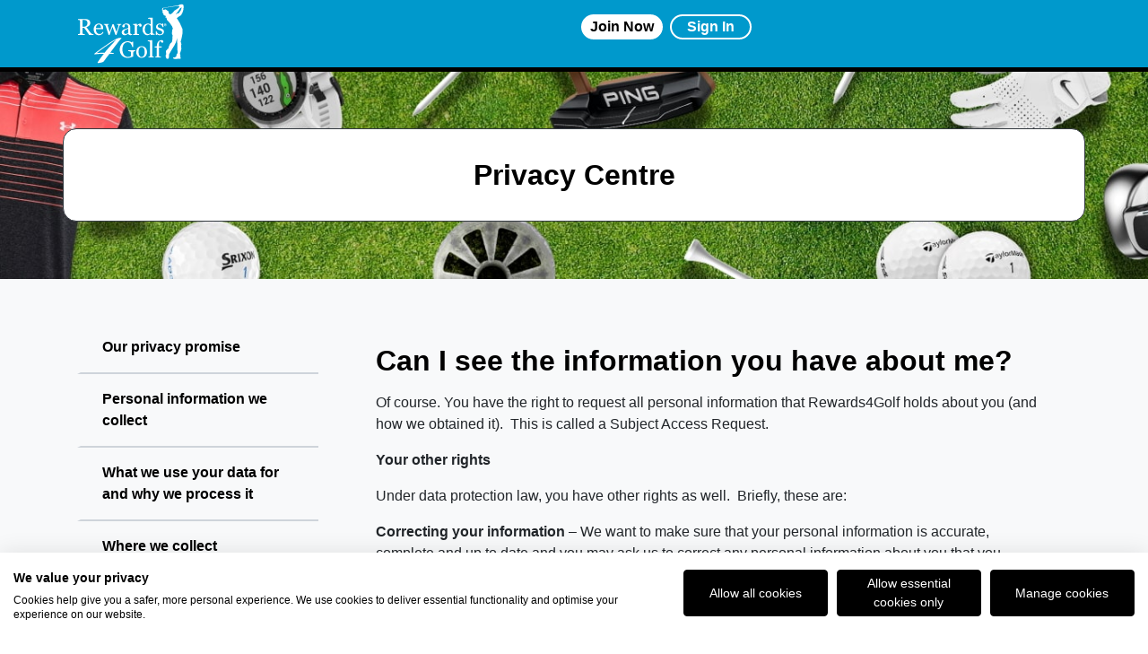

--- FILE ---
content_type: text/html; charset=utf-8
request_url: https://www.rewards4golf.com/privacy/can-i-see-the-information-you-have-about-me
body_size: 11302
content:




<!doctype html>
<html lang="en">
<head>
    <meta charset="utf-8">
    <title>Privacy Centre - Our Privacy Promise</title>
    <link rel="shortcut icon" href="/images/golf/favicon/favicon.ico" />
    <meta name="description" content="View or download the details of Rewards4Golf powered by Rewards4 Privacy Policy here. We protect your information, our business depends on it. " />
    <meta name="viewport" content="width=device-width, initial-scale=1.0, maximum-scale=1.0, user-scalable=0, shrink-to-fit=no" />
    <meta name="format-detection" content="telephone=no">
    <!-- Google Tag Manager -->
<script cookie-consent="strictly-necessary">(function(w,d,s,l,i){w[l]=w[l]||[];w[l].push({'gtm.start':
new Date().getTime(),event:'gtm.js'});var f=d.getElementsByTagName(s)[0],
j=d.createElement(s),dl=l!='dataLayer'?'&l='+l:'';j.async=true;j.src=
'https://www.googletagmanager.com/gtm.js?id='+i+dl;f.parentNode.insertBefore(j,f);
})(window,document,'script','dataLayer','GTM-TRNVR35');</script>
<!-- End Google Tag Manager -->
    


    <link rel="stylesheet" href="/css/golf/golf.min.css?v=fdUBf30ShLqt5kbWm4kMY1dYP7CGEwBB-Jq-LFDWIcM">


<link rel="stylesheet" href="https://kit.fontawesome.com/c4ebe43539.css" crossorigin="anonymous">

<link href='https://fonts.googleapis.com/css?family=Bebas+Neue' rel='stylesheet' type='text/css'>

<link rel="stylesheet" href="//code.jquery.com/ui/1.12.1/themes/base/jquery-ui.min.css">

    
    <meta name="google-site-verification" content="" />
    <meta name="msvalidate.01" content="" />
    
    
    <script src="https://code.jquery.com/jquery-3.4.1.min.js" integrity="sha384-vk5WoKIaW/vJyUAd9n/wmopsmNhiy+L2Z+SBxGYnUkunIxVxAv/UtMOhba/xskxh" crossorigin="anonymous"></script>

    <script src="https://cdnjs.cloudflare.com/ajax/libs/corejs-typeahead/1.1.1/typeahead.bundle.min.js" integrity="sha384-RvzPHHbomkml+/7eqT9m9xC9uhlGrX6aXLr8AO7CmL/OUhGs0TRtTJmVUFcE7K3B" crossorigin="anonymous"></script>

    <script src="https://cdnjs.cloudflare.com/ajax/libs/corejs-typeahead/1.1.1/bloodhound.min.js" integrity="sha384-vIxIzlFyWUvpTeU29lWaY8hg6bDz6gUrML8Z+bmWRtVD27oj/yU5tfEQwxsDlTbm" crossorigin="anonymous"></script>

        <script src="https://consent.cookiefirst.com/sites/rewards4golf.com-02f3fe89-e897-41fb-b798-1dcd5b441dbe/consent.js"></script>
<script type="text/javascript">!function(T,l,y){var S=T.location,k="script",D="instrumentationKey",C="ingestionendpoint",I="disableExceptionTracking",E="ai.device.",b="toLowerCase",w="crossOrigin",N="POST",e="appInsightsSDK",t=y.name||"appInsights";(y.name||T[e])&&(T[e]=t);var n=T[t]||function(d){var g=!1,f=!1,m={initialize:!0,queue:[],sv:"5",version:2,config:d};function v(e,t){var n={},a="Browser";return n[E+"id"]=a[b](),n[E+"type"]=a,n["ai.operation.name"]=S&&S.pathname||"_unknown_",n["ai.internal.sdkVersion"]="javascript:snippet_"+(m.sv||m.version),{time:function(){var e=new Date;function t(e){var t=""+e;return 1===t.length&&(t="0"+t),t}return e.getUTCFullYear()+"-"+t(1+e.getUTCMonth())+"-"+t(e.getUTCDate())+"T"+t(e.getUTCHours())+":"+t(e.getUTCMinutes())+":"+t(e.getUTCSeconds())+"."+((e.getUTCMilliseconds()/1e3).toFixed(3)+"").slice(2,5)+"Z"}(),iKey:e,name:"Microsoft.ApplicationInsights."+e.replace(/-/g,"")+"."+t,sampleRate:100,tags:n,data:{baseData:{ver:2}}}}var h=d.url||y.src;if(h){function a(e){var t,n,a,i,r,o,s,c,u,p,l;g=!0,m.queue=[],f||(f=!0,t=h,s=function(){var e={},t=d.connectionString;if(t)for(var n=t.split(";"),a=0;a<n.length;a++){var i=n[a].split("=");2===i.length&&(e[i[0][b]()]=i[1])}if(!e[C]){var r=e.endpointsuffix,o=r?e.location:null;e[C]="https://"+(o?o+".":"")+"dc."+(r||"services.visualstudio.com")}return e}(),c=s[D]||d[D]||"",u=s[C],p=u?u+"/v2/track":d.endpointUrl,(l=[]).push((n="SDK LOAD Failure: Failed to load Application Insights SDK script (See stack for details)",a=t,i=p,(o=(r=v(c,"Exception")).data).baseType="ExceptionData",o.baseData.exceptions=[{typeName:"SDKLoadFailed",message:n.replace(/\./g,"-"),hasFullStack:!1,stack:n+"\nSnippet failed to load ["+a+"] -- Telemetry is disabled\nHelp Link: https://go.microsoft.com/fwlink/?linkid=2128109\nHost: "+(S&&S.pathname||"_unknown_")+"\nEndpoint: "+i,parsedStack:[]}],r)),l.push(function(e,t,n,a){var i=v(c,"Message"),r=i.data;r.baseType="MessageData";var o=r.baseData;return o.message='AI (Internal): 99 message:"'+("SDK LOAD Failure: Failed to load Application Insights SDK script (See stack for details) ("+n+")").replace(/\"/g,"")+'"',o.properties={endpoint:a},i}(0,0,t,p)),function(e,t){if(JSON){var n=T.fetch;if(n&&!y.useXhr)n(t,{method:N,body:JSON.stringify(e),mode:"cors"});else if(XMLHttpRequest){var a=new XMLHttpRequest;a.open(N,t),a.setRequestHeader("Content-type","application/json"),a.send(JSON.stringify(e))}}}(l,p))}function i(e,t){f||setTimeout(function(){!t&&m.core||a()},500)}var e=function(){var n=l.createElement(k);n.src=h;var e=y[w];return!e&&""!==e||"undefined"==n[w]||(n[w]=e),n.onload=i,n.onerror=a,n.onreadystatechange=function(e,t){"loaded"!==n.readyState&&"complete"!==n.readyState||i(0,t)},n}();y.ld<0?l.getElementsByTagName("head")[0].appendChild(e):setTimeout(function(){l.getElementsByTagName(k)[0].parentNode.appendChild(e)},y.ld||0)}try{m.cookie=l.cookie}catch(p){}function t(e){for(;e.length;)!function(t){m[t]=function(){var e=arguments;g||m.queue.push(function(){m[t].apply(m,e)})}}(e.pop())}var n="track",r="TrackPage",o="TrackEvent";t([n+"Event",n+"PageView",n+"Exception",n+"Trace",n+"DependencyData",n+"Metric",n+"PageViewPerformance","start"+r,"stop"+r,"start"+o,"stop"+o,"addTelemetryInitializer","setAuthenticatedUserContext","clearAuthenticatedUserContext","flush"]),m.SeverityLevel={Verbose:0,Information:1,Warning:2,Error:3,Critical:4};var s=(d.extensionConfig||{}).ApplicationInsightsAnalytics||{};if(!0!==d[I]&&!0!==s[I]){var c="onerror";t(["_"+c]);var u=T[c];T[c]=function(e,t,n,a,i){var r=u&&u(e,t,n,a,i);return!0!==r&&m["_"+c]({message:e,url:t,lineNumber:n,columnNumber:a,error:i}),r},d.autoExceptionInstrumented=!0}return m}(y.cfg);function a(){y.onInit&&y.onInit(n)}(T[t]=n).queue&&0===n.queue.length?(n.queue.push(a),n.trackPageView({})):a()}(window,document,{
src: "https://js.monitor.azure.com/scripts/b/ai.2.min.js", // The SDK URL Source
crossOrigin: "anonymous", 
cfg: { // Application Insights Configuration
    connectionString: 'InstrumentationKey=b51f0393-3bc5-4334-881e-257e3f50f791;IngestionEndpoint=https://northeurope-2.in.applicationinsights.azure.com/;LiveEndpoint=https://northeurope.livediagnostics.monitor.azure.com/'
}});</script></head>

<body class="p-0" id="app">
    <!-- Google Tag Manager (noscript) -->
    <noscript>
        <iframe src="https://www.googletagmanager.com/ns.html?id=GTM-TRNVR35"
                height="0" width="0" style="display:none;visibility:hidden"></iframe>
    </noscript>
    <!-- End Google Tag Manager (noscript) -->
    <div id="background-overlay" class="d-lg-none"></div>


        


<div id="background-overlay" class="d-lg-none"></div>

<nav class="c-nav-section" id="navigation">
    <div class="container-xl">
            <div class="c-navbar c-navbar__signed-out">
                <div class="c-navbar__logo">
                    <a class="c-navbar__brand" href="/" aria-label="homepage logo link">
                        <img class="" src="/images/golf/logo.svg" id="nav-logo" alt="golf logo" />
                    </a>
                </div>

                    <div class="c-navbar__logged-out-buttons" id="logged-out-buttons">

                            <a class="btn-link-chunky btn-theme-4 mr-2" href="/join">
                                <p>Join Now</p>
                            </a>

                        <a class="btn-link-chunky btn-theme-5" href="/signin?returnUrl=%2Fprivacy%2Fcan-i-see-the-information-you-have-about-me">
                            <p>Sign In</p>
                        </a>

                    </div>

            </div>
    </div>
</nav>




    



<script>


    var retailerData = [];

    var cachedData = localStorage.getItem("jsonData");
    var cachedTime = localStorage.getItem("cacheTime");
    var currentTime = new Date().getTime();
    var cacheDuration = 4 * 60 * 60 * 1000; // 4 hours in milliseconds

    const useHighestCashRate = $('#highestCashRate').length > 0;
    const useCashRate = $('#highestRate').length > 0;

    if (cachedData && cachedTime && (currentTime - cachedTime) < cacheDuration) {

        console.log("Using cached data");

        retailerData = JSON.parse(cachedData);

    }
    else {
        // Fetch the JSON data and pass it to the display function
        $.getJSON('/api/search/datasource', function (data) {


            // Assuming the actual JSON is inside a "merchantList" key
            retailerData = data.merchantList || [];
            localStorage.setItem("jsonData", JSON.stringify(retailerData));
            localStorage.setItem("cacheTime", currentTime);




            // Optionally log the data for debugging
            console.log(retailerData);
        });
    }

    $('#retailer-search').typeahead(
        {
            hint: false,
            highlight: true,
            minLength: 1
        },
        {
            name: 'retailers',
            display: 'name',  // Use lowercase 'name' from the JSON
            source: function (query, syncResults, asyncResults) {
                const queryLower = query.toLowerCase();

                // Step 1: Match on retailer name first
                const nameMatches = retailerData.filter(retailer =>
                    retailer.name.toLowerCase().includes(queryLower)
                );

                // Step 2: Match on retailer includeKeywords
                const keywordMatches = retailerData.filter(retailer =>
                    !nameMatches.includes(retailer) && // Exclude already matched retailers
                    retailer.includeKeywords && retailer.includeKeywords.some(keyword => keyword.toLowerCase().includes(queryLower))
                );

                // Step 3: Match on retailer categories
                const categoryMatches = retailerData.filter(retailer =>
                    !nameMatches.includes(retailer) && // Exclude already matched retailers
                    !keywordMatches.includes(retailer) && // Exclude already matched retailers
                    retailer.categories && retailer.categories.some(category => category.toLowerCase().includes(queryLower))
                );

                // Combine results: name matches first, then keywords, then categories
                const matches = [...nameMatches, ...keywordMatches, ...categoryMatches];

                syncResults(matches); // Return ordered matches to typeahead
            },
            templates: {
                suggestion: function (retailer) {
                    const rootUrl = window.location.origin;
                    const retailerUrl = `${rootUrl}/collect/${retailer.urlName}`;
                    const firstCategory = retailer.categories && retailer.categories.length > 0 ? `- ${retailer.categories[0]}` : '';

                    // Determine if either highestCashRate or highestRate exists and is non-empty
                    let rate = '';

                    // Check if highestCashRate is valid
                    if (useHighestCashRate && retailer.highestCashRate?.trim()) {
                        rate = `<small>${retailer.highestCashRate}</small>`;
                    }
                    // Fallback to highestRate if highestCashRate isn't valid
                    else if (useCashRate && retailer.highestRate?.trim()) {
                        rate = `<small>${retailer.highestRate}</small>`;
                    }

                    // Return the suggestion template, only showing rate if it's non-empty
                    return `
                <div>
                    <a href="${retailerUrl}">
                        <strong>${retailer.name}</strong> <em>${firstCategory}</em><br>
                        ${rate}
                    </a>
                </div>
            `;
                }
            }

        }
    );


</script>

    
 
    



<section class="container-fluid py-5 px-3 mt-0 mt-lg-1" id="terms-header" 
         style="background: url('/images/golf/account-bar.jpg') no-repeat;background-size: cover !important; background-position: top left  !important;">
    <div class="container border border-dark bg-white p-0 p-lg-3 my-0 my-lg-3">
        <div class="row">
            <div class="col-12 text-center text-lg-left py-3 d-flex">
                <div class="align-self-center w-100 text-center px-3">
                    <h2 class="mb-0 align-self-center d-inline-block w-100 ">
                        Privacy Centre
                    </h2>
                </div>
            </div>
        </div>
    </div>
</section>




<div class="container-fluid privacy-page-container">
    <div class="privacy-container container pt-0 pt-md-5">
        <div class="row">
            <div class="col-12 col-md-4 col-lg-3 privacy-links-container px-0 pl-md-3">
                <div class="mob-vert-toggle d-block d-md-none">
                    <a onclick="privacyToggle(this);" class="py-3 px-4 d-flex justify-content-between" id="btn-toggle-mob">
                        <p class="mb-0 align-self-center">Privacy Policy</p>
                        <i class="fas fa-angle-down align-self-center"></i>
                    </a>
                </div>
                <ul class="privacy-links-vert p-0 m-0" id="privacy-links">
                            <li class="p-0 m-0 ">
                                <a class="py-3 px-4 d-block" data-article="our-privacy-promise" href="/privacy/our-privacy-promise">
                                    Our privacy promise
                                </a>
                            </li>
                            <li class="p-0 m-0 ">
                                <a class="py-3 px-4 d-block" data-article="personal-information-we-collect" href="/privacy/personal-information-we-collect">
                                    Personal information we collect
                                </a>
                            </li>
                            <li class="p-0 m-0 ">
                                <a class="py-3 px-4 d-block" data-article="what-we-use-your-data-for-and-why-we-process-it" href="/privacy/what-we-use-your-data-for-and-why-we-process-it">
                                    What we use your data for and why we process it
                                </a>
                            </li>
                            <li class="p-0 m-0 ">
                                <a class="py-3 px-4 d-block" data-article="where-we-collect-information-about-you-from" href="/privacy/where-we-collect-information-about-you-from">
                                    Where we collect information about you from
                                </a>
                            </li>
                            <li class="p-0 m-0 ">
                                <a class="py-3 px-4 d-block" data-article="do-you-share-my-data-with-other-organisations" href="/privacy/do-you-share-my-data-with-other-organisations">
                                    Do you share my data with other organisations?
                                </a>
                            </li>
                            <li class="p-0 m-0 ">
                                <a class="py-3 px-4 d-block" data-article="how-do-you-personalise-my-experience" href="/privacy/how-do-you-personalise-my-experience">
                                    How do you personalise my experience?
                                </a>
                            </li>
                            <li class="p-0 m-0 ">
                                <a class="py-3 px-4 d-block" data-article="will-i-be-contacted-for-marketing-purposes" href="/privacy/will-i-be-contacted-for-marketing-purposes">
                                    Will I be contacted for marketing purposes?
                                </a>
                            </li>
                            <li class="p-0 m-0 ">
                                <a class="py-3 px-4 d-block" data-article="will-my-information-be-held-outside-the-eea" href="/privacy/will-my-information-be-held-outside-the-eea">
                                    Will my information be held outside the EEA?
                                </a>
                            </li>
                            <li class="p-0 m-0 ">
                                <a class="py-3 px-4 d-block" data-article="can-i-change-or-delete-my-data" href="/privacy/can-i-change-or-delete-my-data">
                                    Can I change or delete my data?
                                </a>
                            </li>
                            <li class="p-0 m-0 ">
                                <a class="py-3 px-4 d-block" data-article="how-long-will-you-keep-my-data-for" href="/privacy/how-long-will-you-keep-my-data-for">
                                    How long will you keep my data for?
                                </a>
                            </li>
                            <li class="p-0 m-0 active">
                                <a class="py-3 px-4 d-block" data-article="can-i-see-the-information-you-have-about-me" href="/privacy/can-i-see-the-information-you-have-about-me">
                                    Can I see the information you have about me?
                                </a>
                            </li>
                </ul>
            </div>

            <div class="col-12 col-md-8 col-lg-9 privacy-content-xxx p-0 pl-md-3">
                            <div id="can-i-see-the-information-you-have-about-me" class="privacy-article" class="d-block">
                                <div class="privacy-inner pt-0 px-3 pb-4 px-md-5">
                                    <h2 class="mx-0 mt-4 mb-3">Can I see the information you have about me?</h2>
                                    <div class="table-responsive">
                                        <p>Of course. You have the right to request all personal information that Rewards4Golf holds about you (and how we obtained it).&nbsp; This is called a Subject Access Request.&nbsp;</p>
<p><strong>Your other rights</strong></p>
<p>Under data protection law, you have other rights as well.&nbsp; Briefly, these are:</p>
<p><strong>Correcting your information </strong>&ndash; We want to make sure that your personal information is accurate, complete and up to date and you may ask us to correct any personal information about you that you believe does not meet these standards.</p>
<p><strong>Deletion of your information &ndash; </strong>You have the right to ask us to delete personal information about you where:</p>
<ul>
<li>You consider that we no longer require the information for the purposes for which it was obtained</li>
<li>We are using that information with your consent and you have withdrawn your consent &ndash; see &lsquo;Withdrawing consent to using your information&rsquo; below</li>
<li>You have validly objected to our use of your personal information &ndash; see &lsquo;Objecting to how we may use your information&rsquo; below</li>
<li>Our use of your personal information is contrary to law or our other legal obligations.</li>
</ul>
<p><strong>Objecting to how we may use your information</strong> &ndash; you have the right at any time to require us to stop using your personal information for direct marketing purposes.&nbsp; In addition, where we use your personal information to perform tasks carried out in the public interest or pursuant to the legitimate interests of us or a third party then, if you ask us to, we will stop using that personal information unless there are overriding legitimate grounds to continue.</p>
<p><strong>Restricting how we may use your information </strong>&ndash; in some cases, you may ask us to restrict how we use your personal information.&nbsp; This right might apply, for example, where we are checking the accuracy of personal information about you that we hold or assessing the validity of any objection you have made to our use of your information.&nbsp; The right might also apply where this is no longer a basis for using your personal information but you don't want us to delete the data.&nbsp; Where this right to validly exercised, we may only use the relevant personal information with your consent, for legal claims or where there are other public interest grounds to do so.</p>
<p><strong>Portability</strong> &ndash; if we process personal information that you provide to us on the basis of consent or because it is necessary for the performance of a contract to which you are party, and in either case that processing is carried out by automated means, then you have the right to have that personal information transmitted to you in a machine-readable format. Where technically feasible, you also have the right to have that personal information transmitted directly to another controller.</p>
<p><strong>Automated processing </strong>&ndash; if we use your personal information on an automated basis to make decisions which significantly affect you, you have the right to ask that the decision be reviewed by an individual to whom you may make representations and contest the decision.&nbsp; This right only applies where we use your information with your consent or as part of a contractual relationship with you</p>
<p><strong>Withdrawing consent using your information </strong>&ndash; where we use your personal information with your consent you may withdraw that consent at any time and we will stop using your personal information for the purpose(s) for which consent was given.</p>
<p><strong>Exercising your rights</strong></p>
<p data-pm-slice="1 1 []">If you wish to exercise any of these rights you may make a request either:</p>
<p data-pm-slice="1 1 []">By writing to:</p>
<ul>
<li>Member Services Team, Rewards4Golf, Suite 5-6 Faraday Court, Centrum 100, Burton on Trent, Staffordshire, DE14 2WX</li>
</ul>
<p>By visiting our <a class="ProsemirrorEditor-link" href="/help-centre" target="_blank" rel="noopener">Help Centre</a></p>
<p>To verify that you are the account holder we will need you to provide confirmation of your registered account address and / or date of birth.</p>
<p><strong>Changes to our Privacy Policy</strong></p>
<p>We keep this Privacy Policy under regular review and will place any updates on this website.&nbsp; Paper copies of the Privacy Policy may also be obtained:</p>
<ul>
<li>By printing a PDF version of this policy <a href="https://neuprdr4gblb.blob.core.windows.net/rewards4sport/67c28deb-7c4e-4140-8b27-ce42ea402f17-privacy-policy-golf-nov-25.pdf" target="_blank" rel="noopener">here</a><u>.</u></li>
<li>By writing to our Member Services Team, Rewards4Golf, Suite 5-6 Faraday Court, Centrum 100, Burton on Trent, Staffordshire, DE14 2WX.</li>
</ul>
<p>This Privacy Policy was last updated on 1<sup>st</sup> November 2025</p>
<p><strong>Contact information and further advice</strong></p>
<p>If you have any queries about this Privacy Policy or just wish to chat to our friendly customer services team or our data protection officer please contact them in any of these ways:</p>
<p>By visiting our <a href="https://help.rewards4golf.com/hc/en-gb" target="_blank" rel="noopener">Help Centre</a></p>
<p>By writing to:</p>
<ul>
<li>Member Services Team, Rewards4Golf, Suite 5-6 Faraday Court, Centrum 100, Burton on Trent, Staffordshire, DE14 2WX</li>
</ul>
<p><strong>Complaints</strong></p>
<p>We take complaints about our collection and use of personal information very seriously.</p>
<p>If you think that our collection or use of personal information is unfair, misleading, or inappropriate, or have any other concern about our data processing, please raise this with us in the first instance. We will endeavor to reply within 30 days and handle this without delay.&nbsp;&nbsp;&nbsp;&nbsp;&nbsp;&nbsp;&nbsp;&nbsp;&nbsp;&nbsp;&nbsp;</p>
<p>To make a complaint, please contact us by visiting the <a href="https://www.rewards4golf.com/privacycentre">Help Centre</a></p>
<p>Alternatively, you can make a complaint to the Information Commissioner&rsquo;s Office:</p>
<p>Online: <a href="https://ico.org.uk/global/contact-us/email/">https://ico.org.uk/global/contact-us/email/</a></p>
<p>By phone: 0303 123 1113</p>
<p>By post: Information Commissioner's Office, Wycliffe House, Water Lane, Wilmslow, SK9 5AF</p>
<p>R4G Ltd, a company registered in England and Wales (company number 07347585) and having its registered office at 5-6 Faraday Court First Avenue, Centrum One Hundred, Burton-On-Trent, Staffordshire, England, DE14 2WX is the operator of the Rewards4Golf Rewards programme.</p>
<p>&nbsp;</p>
                                    </div>
                                </div>
                            </div>
            </div>
        </div>
    </div>
</div>





        <div id="global-popups" class="golf">
            <question-popup xsrf="CfDJ8OHCt39dBDZMsLUaXx6rQMrU4lCLHoGSjRu8HvJYaQjKhZEWdwqw8wKHWgy7CNJpHjHLkA2q3RNIsOj_dGZltv90ooHnVo8vzn11QjlQ7vklFb-e06pW8a4a4ki7RGHI5FZf6Ud47RxJ2Gh1QyRdhfc" app="golf"></question-popup>
        </div>

    

<footer class="footer-section">
    <div class="container-xl">

        <div class="footer-section__grid">

            <div class="footer-section__desktop">
                <div class="footer-section__header">
                    Here To Help
                </div>
                <div class="footer-section__links">
                    <a class="d-block" href="/help-centre">
                        Help Centre
                    </a>
                    <a class="d-block" href="https://help.rewards4golf.com/hc/en-gb">FAQs</a>
                </div>
            </div>
            <div class="footer-section__mobile">
                <div class="footer-section__header" data-toggle="collapse" href="#section1-links">
                    Here To Help
                    <i class="float-right fas fa-plus plus-icon"></i>
                    <i class="float-right fas fa-minus minus-icon"></i>
                </div>
                <div class="footer-section__links collapse" id="section1-links">
                    <a class="" href="/help-centre">
                        Help Centre
                    </a>
                    <a class="" href="https://help.rewards4golf.com/hc/en-gb">FAQs</a>
                </div>
            </div>
            


                <div class="footer-section__desktop">
                    <div class="footer-section__header">
                        Get Involved
                    </div>

                    <div class="footer-section__links">
                        <a href="https://careers.rewards4group.com/">
                            <p>Careers</p>
                        </a>
                    </div>
                </div>
                <div class="footer-section__mobile">
                    <div class="footer-section__header" data-toggle="collapse" href="#section3-links">
                        Get Involved
                        <i class="float-right fas fa-plus plus-icon"></i>
                        <i class="float-right fas fa-minus minus-icon"></i>
                    </div>
                    <div class="footer-section__links collapse" id="section3-links">
                        <a href="https://careers.rewards4group.com/">
                        <p>Careers</p>
                    </a>
                </div>
            </div>
            <div class="footer-section__desktop">
                <div class="footer-section__header">
                    Legal Stuff
                </div>
                <div class="footer-section__links">
                    <a class="" href="/terms">Member Agreement</a>
                    <a class="" href="/privacycentre" target="_blank">Privacy Policy</a>
                        <a href="#" onclick ="openCookieSettings();">Cookie Policy</a>
                        <a href="#" onclick ="openCookieSettings();">Manage Cookies</a>
                </div>
            </div>

            <div class="footer-section__mobile">
                <div class="footer-section__header" data-toggle="collapse" href="#section4-links">
                    Legal Stuff
                    <i class="float-right fas fa-plus plus-icon"></i>
                    <i class="float-right fas fa-minus minus-icon"></i>
                </div>
                <div class="footer-section__links collapse" id="section4-links">
                    <a class="d-inline-block" href="/terms">Member Agreement</a>
                    <a class="d-inline-block" href="/privacycentre" target="_blank">Privacy Policy</a>
                    <a class="d-inline-block" href="/files/golf/cookie-policy.pdf" target="_blank">Cookie Policy</a>
                </div>
            </div>
        </div>

        <div class="footer-section-bottom">
            
            <div class="footer-section-bottom__row1">
                <div class="footer-section-bottom__logo">
                <img src="/images/golf/logo.svg" alt="Rewards4 logo"/>
            </div>

            <div class="social-media">
            </div>
            </div>

            <div class="footer-section-bottom__copyright" id="copyright-text">
                <p>
                    <small>&copy; Copyright 2018 Rewards4Golf Ltd. Registered in England and Wales No. 07070575. All rights reserved. Address for all correspondence and queries: Rewards4Golf Ltd, Suite 5 - 6 Faraday Court, Centrum 100, Burton on Trent, Staffordshire, DE14 2WX. Registered under the Data Protection Act. Rewards4Golf LTD - Registration No.Z2409968.</small>
                </p>
            </div>


            <div class="footer-section-gambling">

            </div>

        </div>
    </div>
</footer>




    <script src="/scripts/minified-libraries.js?v=PQzu7RnZaC2Da35o_L1tT2uVi2ksc-X_8M54wdDZcug"></script>


<script src="/scripts/components/Bet365LiveOddsComponent.js?v=HTwh33VKKImwrTqxgxrvf8-yGSobSiO7FXgu-AGUJQU"></script>
<script src="/scripts/components/BetfairLiveOddsComponent.js?v=mCereCQb3Caa7OS4hoMdYEB8ArFXlqF33V9ce66vFzk"></script>
<script src="/scripts/components/BetfredLiveOddsComponent.js?v=b7UQCVLgpPCq3_EJTTrIj5boiJQsklF-lkzWkIgiH9M"></script>


<script src="/scripts/components.js?v=LZbbWWUBcmRNqCJzeVhHruYVemT36ab3Sy5HJlZRY3E"></script>
<script src="/scripts/global-functions.js?v=EvOFR1GkM_KEwt87K8Q35hywanaysvymeF6bX_dTsdc"></script>

<script src="https://cdnjs.cloudflare.com/ajax/libs/moment.js/2.27.0/moment.min.js" integrity="sha512-rmZcZsyhe0/MAjquhTgiUcb4d9knaFc7b5xAfju483gbEXTkeJRUMIPk6s3ySZMYUHEcjKbjLjyddGWMrNEvZg==" crossorigin="anonymous" referrerpolicy="no-referrer"></script>
<link rel="stylesheet" type="text/css" href="/cookieconsent/cookieconsent.min.css" />
<script src="/cookieconsent/cookieconsent.min.js" async></script> 

<script>
   var isLoggedIn = false;
</script>

<script src="/scripts/member-points.js"></script>
<script type="text/javascript" src="//widget.trustpilot.com/bootstrap/v5/tp.widget.bootstrap.min.js" async></script>


    


    <script src="/scripts/layout.js"></script>
    
    
    <script src="/scripts/privacy.js"></script>    


        <!-- Build: Production {build-number}-->







</body>
</html>


--- FILE ---
content_type: text/css
request_url: https://www.rewards4golf.com/css/golf/golf.min.css?v=fdUBf30ShLqt5kbWm4kMY1dYP7CGEwBB-Jq-LFDWIcM
body_size: 66221
content:
h1,h2,h3,h4,h5,h6{color:#000;}@font-face{font-family:GTPressuraBold;src:url(/files/GT-Pressura-Bold.woff);}@font-face{font-family:GTPressuraLight;src:url(/files/GT-Pressura-Light.woff);}@font-face{font-family:RupertDisplay;src:url(/files/Rupert-Display.woff);}@font-face{font-family:Albert Pro Extra Bold;src:url(/files/FSAlbertPro-ExtraBold.woff);}@font-face{font-family:FS Albert Pro Regular;src:url(/files/FSAlbertPro.woff);}.menu{line-height:1;margin:0 auto 3em;}.menu__list{position:relative;display:-webkit-flex;display:flex;-webkit-flex-wrap:wrap;flex-wrap:wrap;margin:0;padding:0;list-style:none;}.menu__item{display:block;margin:1em 0;}.menu__link{font-size:1.05em;font-weight:bold;display:block;padding:1em;cursor:pointer;-webkit-user-select:none;-moz-user-select:none;-ms-user-select:none;user-select:none;-webkit-touch-callout:none;-khtml-user-select:none;-webkit-tap-highlight-color:transparent;}.menu__link:hover,.menu__link:focus{outline:none;}.menu--prospero .menu__link{position:relative;display:block;margin:0 1.5em;padding:.45em 0;text-align:center;color:#b5b5b5;-webkit-transition:color .3s;transition:color .3s;}.menu--prospero .menu__link:hover,.menu--prospero .menu__link:focus{color:#929292;}.menu--prospero .menu__item--current .menu__link{color:#d94f5c;}.menu--prospero .menu__link::before{content:'';position:absolute;bottom:0;left:0;width:100%;height:4px;background:#d94f5c;-webkit-transform:scale3d(0,1,1);transform:scale3d(0,1,1);-webkit-transition:-webkit-transform .1s;transition:transform .1s;}.menu--prospero .menu__item--current .menu__link::before{-webkit-transform:scale3d(1,1,1);transform:scale3d(1,1,1);-webkit-transition-timing-function:cubic-bezier(.4,0,.2,1);transition-timing-function:cubic-bezier(.4,0,.2,1);-webkit-transition-duration:.3s;transition-duration:.3s;}
/*!
 * Bootstrap v4.4.1 (https://getbootstrap.com/)
 * Copyright 2011-2019 The Bootstrap Authors
 * Copyright 2011-2019 Twitter, Inc.
 * Licensed under MIT (https://github.com/twbs/bootstrap/blob/master/LICENSE)
 */
:root{--blue:#007bff;--indigo:#6610f2;--purple:#6f42c1;--pink:#e83e8c;--red:#dc3545;--orange:#fd7e14;--yellow:#ffc107;--green:#28a745;--teal:#20c997;--cyan:#17a2b8;--white:#fff;--gray:#6c757d;--gray-dark:#343a40;--primary:#09c;--secondary:#000;--success:#28a745;--info:#17a2b8;--warning:#ffc107;--danger:#dc3545;--light:#f8f9fa;--dark:#343a40;--pale:#fff;--racingtv:#1c1c38;--breakpoint-xs:0;--breakpoint-sm:576px;--breakpoint-md:768px;--breakpoint-lg:992px;--breakpoint-xl:1200px;--font-family-sans-serif:-apple-system,BlinkMacSystemFont,"Segoe UI",Roboto,"Helvetica Neue",Arial,"Noto Sans",sans-serif,"Apple Color Emoji","Segoe UI Emoji","Segoe UI Symbol","Noto Color Emoji";--font-family-monospace:SFMono-Regular,Menlo,Monaco,Consolas,"Liberation Mono","Courier New",monospace;}*,*::before,*::after{box-sizing:border-box;}html{font-family:sans-serif;line-height:1.15;-webkit-text-size-adjust:100%;-webkit-tap-highlight-color:transparent;}article,aside,figcaption,figure,footer,header,hgroup,main,nav,section{display:block;}body{margin:0;font-family:-apple-system,BlinkMacSystemFont,"Segoe UI",Roboto,"Helvetica Neue",Arial,"Noto Sans",sans-serif,"Apple Color Emoji","Segoe UI Emoji","Segoe UI Symbol","Noto Color Emoji";font-size:1rem;font-weight:400;line-height:1.5;color:#212529;text-align:left;background-color:#fff;}[tabindex="-1"]:focus:not(:focus-visible){outline:0 !important;}hr{box-sizing:content-box;height:0;overflow:visible;}h1,h2,h3,h4,h5,h6{margin-top:0;margin-bottom:.5rem;}p{margin-top:0;margin-bottom:1rem;}abbr[title],abbr[data-original-title]{text-decoration:underline;text-decoration:underline dotted;cursor:help;border-bottom:0;text-decoration-skip-ink:none;}address{margin-bottom:1rem;font-style:normal;line-height:inherit;}ol,ul,dl{margin-top:0;margin-bottom:1rem;}ol ol,ul ul,ol ul,ul ol{margin-bottom:0;}dt{font-weight:700;}dd{margin-bottom:.5rem;margin-left:0;}blockquote{margin:0 0 1rem;}b,strong{font-weight:bolder;}small{font-size:80%;}sub,sup{position:relative;font-size:75%;line-height:0;vertical-align:baseline;}sub{bottom:-.25em;}sup{top:-.5em;}a{color:#09c;text-decoration:none;background-color:transparent;}a:hover{color:#006080;text-decoration:underline;}pre,code,kbd,samp{font-family:SFMono-Regular,Menlo,Monaco,Consolas,"Liberation Mono","Courier New",monospace;font-size:1em;}pre{margin-top:0;margin-bottom:1rem;overflow:auto;}figure{margin:0 0 1rem;}img{vertical-align:middle;border-style:none;}svg{overflow:hidden;vertical-align:middle;}table{border-collapse:collapse;}caption{padding-top:.75rem;padding-bottom:.75rem;color:#6c757d;text-align:left;caption-side:bottom;}th{text-align:inherit;}label{display:inline-block;margin-bottom:.5rem;}button{border-radius:0;}button:focus{outline:1px dotted;outline:5px auto -webkit-focus-ring-color;}input,button,select,optgroup,textarea{margin:0;font-family:inherit;font-size:inherit;line-height:inherit;}button,input{overflow:visible;}button,select{text-transform:none;}select{word-wrap:normal;}button,[type="button"],[type="reset"],[type="submit"]{-webkit-appearance:button;}button:not(:disabled),[type="button"]:not(:disabled),[type="reset"]:not(:disabled),[type="submit"]:not(:disabled){cursor:pointer;}button::-moz-focus-inner,[type="button"]::-moz-focus-inner,[type="reset"]::-moz-focus-inner,[type="submit"]::-moz-focus-inner{padding:0;border-style:none;}input[type="radio"],input[type="checkbox"]{box-sizing:border-box;padding:0;}input[type="date"],input[type="time"],input[type="datetime-local"],input[type="month"]{-webkit-appearance:listbox;}textarea{overflow:auto;resize:vertical;}fieldset{min-width:0;padding:0;margin:0;border:0;}legend{display:block;width:100%;max-width:100%;padding:0;margin-bottom:.5rem;font-size:1.5rem;line-height:inherit;color:inherit;white-space:normal;}progress{vertical-align:baseline;}[type="number"]::-webkit-inner-spin-button,[type="number"]::-webkit-outer-spin-button{height:auto;}[type="search"]{outline-offset:-2px;-webkit-appearance:none;}[type="search"]::-webkit-search-decoration{-webkit-appearance:none;}::-webkit-file-upload-button{font:inherit;-webkit-appearance:button;}output{display:inline-block;}summary{display:list-item;cursor:pointer;}template{display:none;}[hidden]{display:none !important;}h1,h2,h3,h4,h5,h6,.h1,.h2,.h3,.h4,.h5,.h6{margin-bottom:.5rem;font-weight:500;line-height:1.2;}h1,.h1{font-size:2.5rem;}h2,.h2{font-size:2rem;}h3,.h3{font-size:1.75rem;}h4,.h4{font-size:1.5rem;}h5,.h5{font-size:1.25rem;}h6,.h6{font-size:1rem;}.lead{font-size:1.25rem;font-weight:300;}.display-1{font-size:6rem;font-weight:300;line-height:1.2;}.display-2{font-size:5.5rem;font-weight:300;line-height:1.2;}.display-3{font-size:4.5rem;font-weight:300;line-height:1.2;}.display-4{font-size:3.5rem;font-weight:300;line-height:1.2;}hr{margin-top:1rem;margin-bottom:1rem;border:0;border-top:1px solid rgba(0,0,0,.1);}small,.small{font-size:80%;font-weight:400;}mark,.mark{padding:.2em;background-color:#fcf8e3;}.list-unstyled{padding-left:0;list-style:none;}.list-inline{padding-left:0;list-style:none;}.list-inline-item{display:inline-block;}.list-inline-item:not(:last-child){margin-right:.5rem;}.initialism{font-size:90%;text-transform:uppercase;}.blockquote{margin-bottom:1rem;font-size:1.25rem;}.blockquote-footer{display:block;font-size:80%;color:#6c757d;}.blockquote-footer::before{content:"— ";}.img-fluid{max-width:100%;height:auto;}.img-thumbnail{padding:.25rem;background-color:#fff;border:1px solid #dee2e6;border-radius:.25rem;max-width:100%;height:auto;}.figure{display:inline-block;}.figure-img{margin-bottom:.5rem;line-height:1;}.figure-caption{font-size:90%;color:#6c757d;}code{font-size:87.5%;color:#e83e8c;word-wrap:break-word;}a>code{color:inherit;}kbd{padding:.2rem .4rem;font-size:87.5%;color:#fff;background-color:#212529;border-radius:.2rem;}kbd kbd{padding:0;font-size:100%;font-weight:700;}pre{display:block;font-size:87.5%;color:#212529;}pre code{font-size:inherit;color:inherit;word-break:normal;}.pre-scrollable{max-height:340px;overflow-y:scroll;}.container{width:100%;padding-right:15px;padding-left:15px;margin-right:auto;margin-left:auto;}@media(min-width:576px){.container{max-width:540px;}}@media(min-width:768px){.container{max-width:720px;}}@media(min-width:992px){.container{max-width:960px;}}@media(min-width:1200px){.container{max-width:1140px;}}.container-fluid,.container-sm,.container-md,.container-lg,.container-xl{width:100%;padding-right:15px;padding-left:15px;margin-right:auto;margin-left:auto;}@media(min-width:576px){.container,.container-sm{max-width:540px;}}@media(min-width:768px){.container,.container-sm,.container-md{max-width:720px;}}@media(min-width:992px){.container,.container-sm,.container-md,.container-lg{max-width:960px;}}@media(min-width:1200px){.container,.container-sm,.container-md,.container-lg,.container-xl{max-width:1140px;}}.row{display:flex;flex-wrap:wrap;margin-right:-15px;margin-left:-15px;}.no-gutters{margin-right:0;margin-left:0;}.no-gutters>.col,.no-gutters>[class*="col-"]{padding-right:0;padding-left:0;}.col-1,.col-2,.col-3,.col-4,.col-5,.col-6,.col-7,.col-8,.col-9,.col-10,.col-11,.col-12,.col,.col-auto,.col-sm-1,.col-sm-2,.col-sm-3,.col-sm-4,.col-sm-5,.col-sm-6,.col-sm-7,.col-sm-8,.col-sm-9,.col-sm-10,.col-sm-11,.col-sm-12,.col-sm,.col-sm-auto,.col-md-1,.col-md-2,.col-md-3,.col-md-4,.col-md-5,.col-md-6,.col-md-7,.col-md-8,.col-md-9,.col-md-10,.col-md-11,.col-md-12,.col-md,.col-md-auto,.col-lg-1,.col-lg-2,.col-lg-3,.col-lg-4,.col-lg-5,.col-lg-6,.col-lg-7,.col-lg-8,.col-lg-9,.col-lg-10,.col-lg-11,.col-lg-12,.col-lg,.col-lg-auto,.col-xl-1,.col-xl-2,.col-xl-3,.col-xl-4,.col-xl-5,.col-xl-6,.col-xl-7,.col-xl-8,.col-xl-9,.col-xl-10,.col-xl-11,.col-xl-12,.col-xl,.col-xl-auto{position:relative;width:100%;padding-right:15px;padding-left:15px;}.col{flex-basis:0;flex-grow:1;max-width:100%;}.row-cols-1>*{flex:0 0 100%;max-width:100%;}.row-cols-2>*{flex:0 0 50%;max-width:50%;}.row-cols-3>*{flex:0 0 33.33333%;max-width:33.33333%;}.row-cols-4>*{flex:0 0 25%;max-width:25%;}.row-cols-5>*{flex:0 0 20%;max-width:20%;}.row-cols-6>*{flex:0 0 16.66667%;max-width:16.66667%;}.col-auto{flex:0 0 auto;width:auto;max-width:100%;}.col-1{flex:0 0 8.33333%;max-width:8.33333%;}.col-2{flex:0 0 16.66667%;max-width:16.66667%;}.col-3{flex:0 0 25%;max-width:25%;}.col-4{flex:0 0 33.33333%;max-width:33.33333%;}.col-5{flex:0 0 41.66667%;max-width:41.66667%;}.col-6{flex:0 0 50%;max-width:50%;}.col-7{flex:0 0 58.33333%;max-width:58.33333%;}.col-8{flex:0 0 66.66667%;max-width:66.66667%;}.col-9{flex:0 0 75%;max-width:75%;}.col-10{flex:0 0 83.33333%;max-width:83.33333%;}.col-11{flex:0 0 91.66667%;max-width:91.66667%;}.col-12{flex:0 0 100%;max-width:100%;}.order-first{order:-1;}.order-last{order:13;}.order-0{order:0;}.order-1{order:1;}.order-2{order:2;}.order-3{order:3;}.order-4{order:4;}.order-5{order:5;}.order-6{order:6;}.order-7{order:7;}.order-8{order:8;}.order-9{order:9;}.order-10{order:10;}.order-11{order:11;}.order-12{order:12;}.offset-1{margin-left:8.33333%;}.offset-2{margin-left:16.66667%;}.offset-3{margin-left:25%;}.offset-4{margin-left:33.33333%;}.offset-5{margin-left:41.66667%;}.offset-6{margin-left:50%;}.offset-7{margin-left:58.33333%;}.offset-8{margin-left:66.66667%;}.offset-9{margin-left:75%;}.offset-10{margin-left:83.33333%;}.offset-11{margin-left:91.66667%;}@media(min-width:576px){.col-sm{flex-basis:0;flex-grow:1;max-width:100%;}.row-cols-sm-1>*{flex:0 0 100%;max-width:100%;}.row-cols-sm-2>*{flex:0 0 50%;max-width:50%;}.row-cols-sm-3>*{flex:0 0 33.33333%;max-width:33.33333%;}.row-cols-sm-4>*{flex:0 0 25%;max-width:25%;}.row-cols-sm-5>*{flex:0 0 20%;max-width:20%;}.row-cols-sm-6>*{flex:0 0 16.66667%;max-width:16.66667%;}.col-sm-auto{flex:0 0 auto;width:auto;max-width:100%;}.col-sm-1{flex:0 0 8.33333%;max-width:8.33333%;}.col-sm-2{flex:0 0 16.66667%;max-width:16.66667%;}.col-sm-3{flex:0 0 25%;max-width:25%;}.col-sm-4{flex:0 0 33.33333%;max-width:33.33333%;}.col-sm-5{flex:0 0 41.66667%;max-width:41.66667%;}.col-sm-6{flex:0 0 50%;max-width:50%;}.col-sm-7{flex:0 0 58.33333%;max-width:58.33333%;}.col-sm-8{flex:0 0 66.66667%;max-width:66.66667%;}.col-sm-9{flex:0 0 75%;max-width:75%;}.col-sm-10{flex:0 0 83.33333%;max-width:83.33333%;}.col-sm-11{flex:0 0 91.66667%;max-width:91.66667%;}.col-sm-12{flex:0 0 100%;max-width:100%;}.order-sm-first{order:-1;}.order-sm-last{order:13;}.order-sm-0{order:0;}.order-sm-1{order:1;}.order-sm-2{order:2;}.order-sm-3{order:3;}.order-sm-4{order:4;}.order-sm-5{order:5;}.order-sm-6{order:6;}.order-sm-7{order:7;}.order-sm-8{order:8;}.order-sm-9{order:9;}.order-sm-10{order:10;}.order-sm-11{order:11;}.order-sm-12{order:12;}.offset-sm-0{margin-left:0;}.offset-sm-1{margin-left:8.33333%;}.offset-sm-2{margin-left:16.66667%;}.offset-sm-3{margin-left:25%;}.offset-sm-4{margin-left:33.33333%;}.offset-sm-5{margin-left:41.66667%;}.offset-sm-6{margin-left:50%;}.offset-sm-7{margin-left:58.33333%;}.offset-sm-8{margin-left:66.66667%;}.offset-sm-9{margin-left:75%;}.offset-sm-10{margin-left:83.33333%;}.offset-sm-11{margin-left:91.66667%;}}@media(min-width:768px){.col-md{flex-basis:0;flex-grow:1;max-width:100%;}.row-cols-md-1>*{flex:0 0 100%;max-width:100%;}.row-cols-md-2>*{flex:0 0 50%;max-width:50%;}.row-cols-md-3>*{flex:0 0 33.33333%;max-width:33.33333%;}.row-cols-md-4>*{flex:0 0 25%;max-width:25%;}.row-cols-md-5>*{flex:0 0 20%;max-width:20%;}.row-cols-md-6>*{flex:0 0 16.66667%;max-width:16.66667%;}.col-md-auto{flex:0 0 auto;width:auto;max-width:100%;}.col-md-1{flex:0 0 8.33333%;max-width:8.33333%;}.col-md-2{flex:0 0 16.66667%;max-width:16.66667%;}.col-md-3{flex:0 0 25%;max-width:25%;}.col-md-4{flex:0 0 33.33333%;max-width:33.33333%;}.col-md-5{flex:0 0 41.66667%;max-width:41.66667%;}.col-md-6{flex:0 0 50%;max-width:50%;}.col-md-7{flex:0 0 58.33333%;max-width:58.33333%;}.col-md-8{flex:0 0 66.66667%;max-width:66.66667%;}.col-md-9{flex:0 0 75%;max-width:75%;}.col-md-10{flex:0 0 83.33333%;max-width:83.33333%;}.col-md-11{flex:0 0 91.66667%;max-width:91.66667%;}.col-md-12{flex:0 0 100%;max-width:100%;}.order-md-first{order:-1;}.order-md-last{order:13;}.order-md-0{order:0;}.order-md-1{order:1;}.order-md-2{order:2;}.order-md-3{order:3;}.order-md-4{order:4;}.order-md-5{order:5;}.order-md-6{order:6;}.order-md-7{order:7;}.order-md-8{order:8;}.order-md-9{order:9;}.order-md-10{order:10;}.order-md-11{order:11;}.order-md-12{order:12;}.offset-md-0{margin-left:0;}.offset-md-1{margin-left:8.33333%;}.offset-md-2{margin-left:16.66667%;}.offset-md-3{margin-left:25%;}.offset-md-4{margin-left:33.33333%;}.offset-md-5{margin-left:41.66667%;}.offset-md-6{margin-left:50%;}.offset-md-7{margin-left:58.33333%;}.offset-md-8{margin-left:66.66667%;}.offset-md-9{margin-left:75%;}.offset-md-10{margin-left:83.33333%;}.offset-md-11{margin-left:91.66667%;}}@media(min-width:992px){.col-lg{flex-basis:0;flex-grow:1;max-width:100%;}.row-cols-lg-1>*{flex:0 0 100%;max-width:100%;}.row-cols-lg-2>*{flex:0 0 50%;max-width:50%;}.row-cols-lg-3>*{flex:0 0 33.33333%;max-width:33.33333%;}.row-cols-lg-4>*{flex:0 0 25%;max-width:25%;}.row-cols-lg-5>*{flex:0 0 20%;max-width:20%;}.row-cols-lg-6>*{flex:0 0 16.66667%;max-width:16.66667%;}.col-lg-auto{flex:0 0 auto;width:auto;max-width:100%;}.col-lg-1{flex:0 0 8.33333%;max-width:8.33333%;}.col-lg-2{flex:0 0 16.66667%;max-width:16.66667%;}.col-lg-3{flex:0 0 25%;max-width:25%;}.col-lg-4{flex:0 0 33.33333%;max-width:33.33333%;}.col-lg-5{flex:0 0 41.66667%;max-width:41.66667%;}.col-lg-6{flex:0 0 50%;max-width:50%;}.col-lg-7{flex:0 0 58.33333%;max-width:58.33333%;}.col-lg-8{flex:0 0 66.66667%;max-width:66.66667%;}.col-lg-9{flex:0 0 75%;max-width:75%;}.col-lg-10{flex:0 0 83.33333%;max-width:83.33333%;}.col-lg-11{flex:0 0 91.66667%;max-width:91.66667%;}.col-lg-12{flex:0 0 100%;max-width:100%;}.order-lg-first{order:-1;}.order-lg-last{order:13;}.order-lg-0{order:0;}.order-lg-1{order:1;}.order-lg-2{order:2;}.order-lg-3{order:3;}.order-lg-4{order:4;}.order-lg-5{order:5;}.order-lg-6{order:6;}.order-lg-7{order:7;}.order-lg-8{order:8;}.order-lg-9{order:9;}.order-lg-10{order:10;}.order-lg-11{order:11;}.order-lg-12{order:12;}.offset-lg-0{margin-left:0;}.offset-lg-1{margin-left:8.33333%;}.offset-lg-2{margin-left:16.66667%;}.offset-lg-3{margin-left:25%;}.offset-lg-4{margin-left:33.33333%;}.offset-lg-5{margin-left:41.66667%;}.offset-lg-6{margin-left:50%;}.offset-lg-7{margin-left:58.33333%;}.offset-lg-8{margin-left:66.66667%;}.offset-lg-9{margin-left:75%;}.offset-lg-10{margin-left:83.33333%;}.offset-lg-11{margin-left:91.66667%;}}@media(min-width:1200px){.col-xl{flex-basis:0;flex-grow:1;max-width:100%;}.row-cols-xl-1>*{flex:0 0 100%;max-width:100%;}.row-cols-xl-2>*{flex:0 0 50%;max-width:50%;}.row-cols-xl-3>*{flex:0 0 33.33333%;max-width:33.33333%;}.row-cols-xl-4>*{flex:0 0 25%;max-width:25%;}.row-cols-xl-5>*{flex:0 0 20%;max-width:20%;}.row-cols-xl-6>*{flex:0 0 16.66667%;max-width:16.66667%;}.col-xl-auto{flex:0 0 auto;width:auto;max-width:100%;}.col-xl-1{flex:0 0 8.33333%;max-width:8.33333%;}.col-xl-2{flex:0 0 16.66667%;max-width:16.66667%;}.col-xl-3{flex:0 0 25%;max-width:25%;}.col-xl-4{flex:0 0 33.33333%;max-width:33.33333%;}.col-xl-5{flex:0 0 41.66667%;max-width:41.66667%;}.col-xl-6{flex:0 0 50%;max-width:50%;}.col-xl-7{flex:0 0 58.33333%;max-width:58.33333%;}.col-xl-8{flex:0 0 66.66667%;max-width:66.66667%;}.col-xl-9{flex:0 0 75%;max-width:75%;}.col-xl-10{flex:0 0 83.33333%;max-width:83.33333%;}.col-xl-11{flex:0 0 91.66667%;max-width:91.66667%;}.col-xl-12{flex:0 0 100%;max-width:100%;}.order-xl-first{order:-1;}.order-xl-last{order:13;}.order-xl-0{order:0;}.order-xl-1{order:1;}.order-xl-2{order:2;}.order-xl-3{order:3;}.order-xl-4{order:4;}.order-xl-5{order:5;}.order-xl-6{order:6;}.order-xl-7{order:7;}.order-xl-8{order:8;}.order-xl-9{order:9;}.order-xl-10{order:10;}.order-xl-11{order:11;}.order-xl-12{order:12;}.offset-xl-0{margin-left:0;}.offset-xl-1{margin-left:8.33333%;}.offset-xl-2{margin-left:16.66667%;}.offset-xl-3{margin-left:25%;}.offset-xl-4{margin-left:33.33333%;}.offset-xl-5{margin-left:41.66667%;}.offset-xl-6{margin-left:50%;}.offset-xl-7{margin-left:58.33333%;}.offset-xl-8{margin-left:66.66667%;}.offset-xl-9{margin-left:75%;}.offset-xl-10{margin-left:83.33333%;}.offset-xl-11{margin-left:91.66667%;}}.table{width:100%;margin-bottom:1rem;color:#212529;}.table th,.table td{padding:.75rem;vertical-align:top;border-top:1px solid #dee2e6;}.table thead th{vertical-align:bottom;border-bottom:2px solid #dee2e6;}.table tbody+tbody{border-top:2px solid #dee2e6;}.table-sm th,.table-sm td{padding:.3rem;}.table-bordered{border:1px solid #dee2e6;}.table-bordered th,.table-bordered td{border:1px solid #dee2e6;}.table-bordered thead th,.table-bordered thead td{border-bottom-width:2px;}.table-borderless th,.table-borderless td,.table-borderless thead th,.table-borderless tbody+tbody{border:0;}.table-striped tbody tr:nth-of-type(odd){background-color:rgba(0,0,0,.05);}.table-hover tbody tr:hover{color:#212529;background-color:rgba(0,0,0,.075);}.table-primary,.table-primary>th,.table-primary>td{background-color:#b8e2f1;}.table-primary th,.table-primary td,.table-primary thead th,.table-primary tbody+tbody{border-color:#7acae4;}.table-hover .table-primary:hover{background-color:#a3d9ed;}.table-hover .table-primary:hover>td,.table-hover .table-primary:hover>th{background-color:#a3d9ed;}.table-secondary,.table-secondary>th,.table-secondary>td{background-color:#b8b8b8;}.table-secondary th,.table-secondary td,.table-secondary thead th,.table-secondary tbody+tbody{border-color:#7a7a7a;}.table-hover .table-secondary:hover{background-color:#ababab;}.table-hover .table-secondary:hover>td,.table-hover .table-secondary:hover>th{background-color:#ababab;}.table-success,.table-success>th,.table-success>td{background-color:#c3e6cb;}.table-success th,.table-success td,.table-success thead th,.table-success tbody+tbody{border-color:#8fd19e;}.table-hover .table-success:hover{background-color:#b1dfbb;}.table-hover .table-success:hover>td,.table-hover .table-success:hover>th{background-color:#b1dfbb;}.table-info,.table-info>th,.table-info>td{background-color:#bee5eb;}.table-info th,.table-info td,.table-info thead th,.table-info tbody+tbody{border-color:#86cfda;}.table-hover .table-info:hover{background-color:#abdde5;}.table-hover .table-info:hover>td,.table-hover .table-info:hover>th{background-color:#abdde5;}.table-warning,.table-warning>th,.table-warning>td{background-color:#ffeeba;}.table-warning th,.table-warning td,.table-warning thead th,.table-warning tbody+tbody{border-color:#ffdf7e;}.table-hover .table-warning:hover{background-color:#ffe8a1;}.table-hover .table-warning:hover>td,.table-hover .table-warning:hover>th{background-color:#ffe8a1;}.table-danger,.table-danger>th,.table-danger>td{background-color:#f5c6cb;}.table-danger th,.table-danger td,.table-danger thead th,.table-danger tbody+tbody{border-color:#ed969e;}.table-hover .table-danger:hover{background-color:#f1b0b7;}.table-hover .table-danger:hover>td,.table-hover .table-danger:hover>th{background-color:#f1b0b7;}.table-light,.table-light>th,.table-light>td{background-color:#fdfdfe;}.table-light th,.table-light td,.table-light thead th,.table-light tbody+tbody{border-color:#fbfcfc;}.table-hover .table-light:hover{background-color:#ececf6;}.table-hover .table-light:hover>td,.table-hover .table-light:hover>th{background-color:#ececf6;}.table-dark,.table-dark>th,.table-dark>td{background-color:#c6c8ca;}.table-dark th,.table-dark td,.table-dark thead th,.table-dark tbody+tbody{border-color:#95999c;}.table-hover .table-dark:hover{background-color:#b9bbbe;}.table-hover .table-dark:hover>td,.table-hover .table-dark:hover>th{background-color:#b9bbbe;}.table-pale,.table-pale>th,.table-pale>td{background-color:#fff;}.table-pale th,.table-pale td,.table-pale thead th,.table-pale tbody+tbody{border-color:#fff;}.table-hover .table-pale:hover{background-color:#f2f2f2;}.table-hover .table-pale:hover>td,.table-hover .table-pale:hover>th{background-color:#f2f2f2;}.table-racingtv,.table-racingtv>th,.table-racingtv>td{background-color:#bfbfc7;}.table-racingtv th,.table-racingtv td,.table-racingtv thead th,.table-racingtv tbody+tbody{border-color:#898998;}.table-hover .table-racingtv:hover{background-color:#b1b1bb;}.table-hover .table-racingtv:hover>td,.table-hover .table-racingtv:hover>th{background-color:#b1b1bb;}.table-active,.table-active>th,.table-active>td{background-color:rgba(0,0,0,.075);}.table-hover .table-active:hover{background-color:rgba(0,0,0,.075);}.table-hover .table-active:hover>td,.table-hover .table-active:hover>th{background-color:rgba(0,0,0,.075);}.table .thead-dark th{color:#fff;background-color:#343a40;border-color:#454d55;}.table .thead-light th{color:#495057;background-color:#e9ecef;border-color:#dee2e6;}.table-dark{color:#fff;background-color:#343a40;}.table-dark th,.table-dark td,.table-dark thead th{border-color:#454d55;}.table-dark.table-bordered{border:0;}.table-dark.table-striped tbody tr:nth-of-type(odd){background-color:rgba(255,255,255,.05);}.table-dark.table-hover tbody tr:hover{color:#fff;background-color:rgba(255,255,255,.075);}@media(max-width:575.98px){.table-responsive-sm{display:block;width:100%;overflow-x:auto;-webkit-overflow-scrolling:touch;}.table-responsive-sm>.table-bordered{border:0;}}@media(max-width:767.98px){.table-responsive-md{display:block;width:100%;overflow-x:auto;-webkit-overflow-scrolling:touch;}.table-responsive-md>.table-bordered{border:0;}}@media(max-width:991.98px){.table-responsive-lg{display:block;width:100%;overflow-x:auto;-webkit-overflow-scrolling:touch;}.table-responsive-lg>.table-bordered{border:0;}}@media(max-width:1199.98px){.table-responsive-xl{display:block;width:100%;overflow-x:auto;-webkit-overflow-scrolling:touch;}.table-responsive-xl>.table-bordered{border:0;}}.table-responsive{display:block;width:100%;overflow-x:auto;-webkit-overflow-scrolling:touch;}.table-responsive>.table-bordered{border:0;}.form-control{display:block;width:100%;height:calc(1.5em + .75rem + 2px);padding:.375rem .75rem;font-size:1rem;font-weight:400;line-height:1.5;color:#495057;background-color:#fff;background-clip:padding-box;border:1px solid #ced4da;border-radius:.25rem;transition:border-color .15s ease-in-out,box-shadow .15s ease-in-out;}@media(prefers-reduced-motion:reduce){.form-control{transition:none;}}.form-control::-ms-expand{background-color:transparent;border:0;}.form-control:-moz-focusring{color:transparent;text-shadow:0 0 0 #495057;}.form-control:focus{color:#495057;background-color:#fff;border-color:#4dd2ff;outline:0;box-shadow:0 0 0 .2rem rgba(0,153,204,.25);}.form-control::placeholder{color:#6c757d;opacity:1;}.form-control:disabled,.form-control[readonly]{background-color:#e9ecef;opacity:1;}select.form-control:focus::-ms-value{color:#495057;background-color:#fff;}.form-control-file,.form-control-range{display:block;width:100%;}.col-form-label{padding-top:calc(.375rem + 1px);padding-bottom:calc(.375rem + 1px);margin-bottom:0;font-size:inherit;line-height:1.5;}.col-form-label-lg{padding-top:calc(.5rem + 1px);padding-bottom:calc(.5rem + 1px);font-size:1.25rem;line-height:1.5;}.col-form-label-sm{padding-top:calc(.25rem + 1px);padding-bottom:calc(.25rem + 1px);font-size:.875rem;line-height:1.5;}.form-control-plaintext{display:block;width:100%;padding:.375rem 0;margin-bottom:0;font-size:1rem;line-height:1.5;color:#212529;background-color:transparent;border:solid transparent;border-width:1px 0;}.form-control-plaintext.form-control-sm,.form-control-plaintext.form-control-lg{padding-right:0;padding-left:0;}.form-control-sm{height:calc(1.5em + .5rem + 2px);padding:.25rem .5rem;font-size:.875rem;line-height:1.5;border-radius:.2rem;}.form-control-lg{height:calc(1.5em + 1rem + 2px);padding:.5rem 1rem;font-size:1.25rem;line-height:1.5;border-radius:.3rem;}.form-control-xlg{height:calc(1.5em + 1rem + 2px);padding:1.7rem 1rem;font-size:1.25rem;line-height:1.5;border-radius:.3rem;}select.form-control[size],select.form-control[multiple]{height:auto;}textarea.form-control{height:auto;}.form-group{margin-bottom:1rem;}.form-text{display:block;margin-top:.25rem;}.form-row{display:flex;flex-wrap:wrap;margin-right:-5px;margin-left:-5px;}.form-row>.col,.form-row>[class*="col-"]{padding-right:5px;padding-left:5px;}.form-check{position:relative;display:block;padding-left:1.25rem;}.form-check-input{position:absolute;margin-top:.3rem;margin-left:-1.25rem;}.form-check-input[disabled]~.form-check-label,.form-check-input:disabled~.form-check-label{color:#6c757d;}.form-check-label{margin-bottom:0;}.form-check-inline{display:inline-flex;align-items:center;padding-left:0;margin-right:.75rem;}.form-check-inline .form-check-input{position:static;margin-top:0;margin-right:.3125rem;margin-left:0;}.valid-feedback{display:none;width:100%;margin-top:.25rem;font-size:80%;color:#28a745;}.valid-tooltip{position:absolute;top:100%;z-index:5;display:none;max-width:100%;padding:.25rem .5rem;margin-top:.1rem;font-size:.875rem;line-height:1.5;color:#fff;background-color:rgba(40,167,69,.9);border-radius:.25rem;}.was-validated :valid~.valid-feedback,.was-validated :valid~.valid-tooltip,.is-valid~.valid-feedback,.is-valid~.valid-tooltip{display:block;}.was-validated .form-control:valid,.form-control.is-valid{border-color:#28a745;padding-right:calc(1.5em + .75rem);background-image:url("data:image/svg+xml,%3csvg xmlns='http://www.w3.org/2000/svg' width='8' height='8' viewBox='0 0 8 8'%3e%3cpath fill='%2328a745' d='M2.3 6.73L.6 4.53c-.4-1.04.46-1.4 1.1-.8l1.1 1.4 3.4-3.8c.6-.63 1.6-.27 1.2.7l-4 4.6c-.43.5-.8.4-1.1.1z'/%3e%3c/svg%3e");background-repeat:no-repeat;background-position:right calc(.375em + .1875rem) center;background-size:calc(.75em + .375rem) calc(.75em + .375rem);}.was-validated .form-control:valid:focus,.form-control.is-valid:focus{border-color:#28a745;box-shadow:0 0 0 .2rem rgba(40,167,69,.25);}.was-validated textarea.form-control:valid,textarea.form-control.is-valid{padding-right:calc(1.5em + .75rem);background-position:top calc(.375em + .1875rem) right calc(.375em + .1875rem);}.was-validated .custom-select:valid,.custom-select.is-valid{border-color:#28a745;padding-right:calc(.75em + 2.3125rem);background:url("data:image/svg+xml,%3csvg xmlns='http://www.w3.org/2000/svg' width='4' height='5' viewBox='0 0 4 5'%3e%3cpath fill='%23343a40' d='M2 0L0 2h4zm0 5L0 3h4z'/%3e%3c/svg%3e") no-repeat right .75rem center/8px 10px,url("data:image/svg+xml,%3csvg xmlns='http://www.w3.org/2000/svg' width='8' height='8' viewBox='0 0 8 8'%3e%3cpath fill='%2328a745' d='M2.3 6.73L.6 4.53c-.4-1.04.46-1.4 1.1-.8l1.1 1.4 3.4-3.8c.6-.63 1.6-.27 1.2.7l-4 4.6c-.43.5-.8.4-1.1.1z'/%3e%3c/svg%3e") #fff no-repeat center right 1.75rem/calc(.75em + .375rem) calc(.75em + .375rem);}.was-validated .custom-select:valid:focus,.custom-select.is-valid:focus{border-color:#28a745;box-shadow:0 0 0 .2rem rgba(40,167,69,.25);}.was-validated .form-check-input:valid~.form-check-label,.form-check-input.is-valid~.form-check-label{color:#28a745;}.was-validated .form-check-input:valid~.valid-feedback,.was-validated .form-check-input:valid~.valid-tooltip,.form-check-input.is-valid~.valid-feedback,.form-check-input.is-valid~.valid-tooltip{display:block;}.was-validated .custom-control-input:valid~.custom-control-label,.custom-control-input.is-valid~.custom-control-label{color:#28a745;}.was-validated .custom-control-input:valid~.custom-control-label::before,.custom-control-input.is-valid~.custom-control-label::before{border-color:#28a745;}.was-validated .custom-control-input:valid:checked~.custom-control-label::before,.custom-control-input.is-valid:checked~.custom-control-label::before{border-color:#34ce57;background-color:#34ce57;}.was-validated .custom-control-input:valid:focus~.custom-control-label::before,.custom-control-input.is-valid:focus~.custom-control-label::before{box-shadow:0 0 0 .2rem rgba(40,167,69,.25);}.was-validated .custom-control-input:valid:focus:not(:checked)~.custom-control-label::before,.custom-control-input.is-valid:focus:not(:checked)~.custom-control-label::before{border-color:#28a745;}.was-validated .custom-file-input:valid~.custom-file-label,.custom-file-input.is-valid~.custom-file-label{border-color:#28a745;}.was-validated .custom-file-input:valid:focus~.custom-file-label,.custom-file-input.is-valid:focus~.custom-file-label{border-color:#28a745;box-shadow:0 0 0 .2rem rgba(40,167,69,.25);}.invalid-feedback{display:none;width:100%;margin-top:.25rem;font-size:80%;color:#dc3545;}.invalid-tooltip{position:absolute;top:100%;z-index:5;display:none;max-width:100%;padding:.25rem .5rem;margin-top:.1rem;font-size:.875rem;line-height:1.5;color:#fff;background-color:rgba(220,53,69,.9);border-radius:.25rem;}.was-validated :invalid~.invalid-feedback,.was-validated :invalid~.invalid-tooltip,.is-invalid~.invalid-feedback,.is-invalid~.invalid-tooltip{display:block;}.was-validated .form-control:invalid,.form-control.is-invalid{border-color:#dc3545;padding-right:calc(1.5em + .75rem);background-image:url("data:image/svg+xml,%3csvg xmlns='http://www.w3.org/2000/svg' width='12' height='12' fill='none' stroke='%23dc3545' viewBox='0 0 12 12'%3e%3ccircle cx='6' cy='6' r='4.5'/%3e%3cpath stroke-linejoin='round' d='M5.8 3.6h.4L6 6.5z'/%3e%3ccircle cx='6' cy='8.2' r='.6' fill='%23dc3545' stroke='none'/%3e%3c/svg%3e");background-repeat:no-repeat;background-position:right calc(.375em + .1875rem) center;background-size:calc(.75em + .375rem) calc(.75em + .375rem);}.was-validated .form-control:invalid:focus,.form-control.is-invalid:focus{border-color:#dc3545;box-shadow:0 0 0 .2rem rgba(220,53,69,.25);}.was-validated textarea.form-control:invalid,textarea.form-control.is-invalid{padding-right:calc(1.5em + .75rem);background-position:top calc(.375em + .1875rem) right calc(.375em + .1875rem);}.was-validated .custom-select:invalid,.custom-select.is-invalid{border-color:#dc3545;padding-right:calc(.75em + 2.3125rem);background:url("data:image/svg+xml,%3csvg xmlns='http://www.w3.org/2000/svg' width='4' height='5' viewBox='0 0 4 5'%3e%3cpath fill='%23343a40' d='M2 0L0 2h4zm0 5L0 3h4z'/%3e%3c/svg%3e") no-repeat right .75rem center/8px 10px,url("data:image/svg+xml,%3csvg xmlns='http://www.w3.org/2000/svg' width='12' height='12' fill='none' stroke='%23dc3545' viewBox='0 0 12 12'%3e%3ccircle cx='6' cy='6' r='4.5'/%3e%3cpath stroke-linejoin='round' d='M5.8 3.6h.4L6 6.5z'/%3e%3ccircle cx='6' cy='8.2' r='.6' fill='%23dc3545' stroke='none'/%3e%3c/svg%3e") #fff no-repeat center right 1.75rem/calc(.75em + .375rem) calc(.75em + .375rem);}.was-validated .custom-select:invalid:focus,.custom-select.is-invalid:focus{border-color:#dc3545;box-shadow:0 0 0 .2rem rgba(220,53,69,.25);}.was-validated .form-check-input:invalid~.form-check-label,.form-check-input.is-invalid~.form-check-label{color:#dc3545;}.was-validated .form-check-input:invalid~.invalid-feedback,.was-validated .form-check-input:invalid~.invalid-tooltip,.form-check-input.is-invalid~.invalid-feedback,.form-check-input.is-invalid~.invalid-tooltip{display:block;}.was-validated .custom-control-input:invalid~.custom-control-label,.custom-control-input.is-invalid~.custom-control-label{color:#dc3545;}.was-validated .custom-control-input:invalid~.custom-control-label::before,.custom-control-input.is-invalid~.custom-control-label::before{border-color:#dc3545;}.was-validated .custom-control-input:invalid:checked~.custom-control-label::before,.custom-control-input.is-invalid:checked~.custom-control-label::before{border-color:#e4606d;background-color:#e4606d;}.was-validated .custom-control-input:invalid:focus~.custom-control-label::before,.custom-control-input.is-invalid:focus~.custom-control-label::before{box-shadow:0 0 0 .2rem rgba(220,53,69,.25);}.was-validated .custom-control-input:invalid:focus:not(:checked)~.custom-control-label::before,.custom-control-input.is-invalid:focus:not(:checked)~.custom-control-label::before{border-color:#dc3545;}.was-validated .custom-file-input:invalid~.custom-file-label,.custom-file-input.is-invalid~.custom-file-label{border-color:#dc3545;}.was-validated .custom-file-input:invalid:focus~.custom-file-label,.custom-file-input.is-invalid:focus~.custom-file-label{border-color:#dc3545;box-shadow:0 0 0 .2rem rgba(220,53,69,.25);}.form-inline{display:flex;flex-flow:row wrap;align-items:center;}.form-inline .form-check{width:100%;}@media(min-width:576px){.form-inline label{display:flex;align-items:center;justify-content:center;margin-bottom:0;}.form-inline .form-group{display:flex;flex:0 0 auto;flex-flow:row wrap;align-items:center;margin-bottom:0;}.form-inline .form-control{display:inline-block;width:auto;vertical-align:middle;}.form-inline .form-control-plaintext{display:inline-block;}.form-inline .input-group,.form-inline .custom-select{width:auto;}.form-inline .form-check{display:flex;align-items:center;justify-content:center;width:auto;padding-left:0;}.form-inline .form-check-input{position:relative;flex-shrink:0;margin-top:0;margin-right:.25rem;margin-left:0;}.form-inline .custom-control{align-items:center;justify-content:center;}.form-inline .custom-control-label{margin-bottom:0;}}.btn{display:inline-block;font-weight:400;color:#212529;text-align:center;vertical-align:middle;cursor:pointer;user-select:none;background-color:transparent;border:1px solid transparent;padding:.375rem .75rem;font-size:1rem;line-height:1.5;border-radius:.25rem;transition:color .15s ease-in-out,background-color .15s ease-in-out,border-color .15s ease-in-out,box-shadow .15s ease-in-out;}@media(prefers-reduced-motion:reduce){.btn{transition:none;}}.btn:hover{color:#212529;text-decoration:none;}.btn:focus,.btn.focus{outline:0;box-shadow:0 0 0 .2rem rgba(0,153,204,.25);}.btn.disabled,.btn:disabled{opacity:.65;}a.btn.disabled,fieldset:disabled a.btn{pointer-events:none;}.btn-primary{color:#fff;background-color:#09c;border-color:#09c;}.btn-primary:hover{color:#fff;background-color:#007ca6;border-color:#007399;}.btn-primary:focus,.btn-primary.focus{color:#fff;background-color:#007ca6;border-color:#007399;box-shadow:0 0 0 .2rem rgba(38,168,212,.5);}.btn-primary.disabled,.btn-primary:disabled{color:#fff;background-color:#09c;border-color:#09c;}.btn-primary:not(:disabled):not(.disabled):active,.btn-primary:not(:disabled):not(.disabled).active,.show>.btn-primary.dropdown-toggle{color:#fff;background-color:#007399;border-color:#00698c;}.btn-primary:not(:disabled):not(.disabled):active:focus,.btn-primary:not(:disabled):not(.disabled).active:focus,.show>.btn-primary.dropdown-toggle:focus{box-shadow:0 0 0 .2rem rgba(38,168,212,.5);}.btn-secondary{color:#fff;background-color:#000;border-color:#000;}.btn-secondary:hover{color:#fff;background-color:#000;border-color:#000;}.btn-secondary:focus,.btn-secondary.focus{color:#fff;background-color:#000;border-color:#000;box-shadow:0 0 0 .2rem rgba(38,38,38,.5);}.btn-secondary.disabled,.btn-secondary:disabled{color:#fff;background-color:#000;border-color:#000;}.btn-secondary:not(:disabled):not(.disabled):active,.btn-secondary:not(:disabled):not(.disabled).active,.show>.btn-secondary.dropdown-toggle{color:#fff;background-color:#000;border-color:#000;}.btn-secondary:not(:disabled):not(.disabled):active:focus,.btn-secondary:not(:disabled):not(.disabled).active:focus,.show>.btn-secondary.dropdown-toggle:focus{box-shadow:0 0 0 .2rem rgba(38,38,38,.5);}.btn-success{color:#fff;background-color:#28a745;border-color:#28a745;}.btn-success:hover{color:#fff;background-color:#218838;border-color:#1e7e34;}.btn-success:focus,.btn-success.focus{color:#fff;background-color:#218838;border-color:#1e7e34;box-shadow:0 0 0 .2rem rgba(72,180,97,.5);}.btn-success.disabled,.btn-success:disabled{color:#fff;background-color:#28a745;border-color:#28a745;}.btn-success:not(:disabled):not(.disabled):active,.btn-success:not(:disabled):not(.disabled).active,.show>.btn-success.dropdown-toggle{color:#fff;background-color:#1e7e34;border-color:#1c7430;}.btn-success:not(:disabled):not(.disabled):active:focus,.btn-success:not(:disabled):not(.disabled).active:focus,.show>.btn-success.dropdown-toggle:focus{box-shadow:0 0 0 .2rem rgba(72,180,97,.5);}.btn-info{color:#fff;background-color:#17a2b8;border-color:#17a2b8;}.btn-info:hover{color:#fff;background-color:#138496;border-color:#117a8b;}.btn-info:focus,.btn-info.focus{color:#fff;background-color:#138496;border-color:#117a8b;box-shadow:0 0 0 .2rem rgba(58,176,195,.5);}.btn-info.disabled,.btn-info:disabled{color:#fff;background-color:#17a2b8;border-color:#17a2b8;}.btn-info:not(:disabled):not(.disabled):active,.btn-info:not(:disabled):not(.disabled).active,.show>.btn-info.dropdown-toggle{color:#fff;background-color:#117a8b;border-color:#10707f;}.btn-info:not(:disabled):not(.disabled):active:focus,.btn-info:not(:disabled):not(.disabled).active:focus,.show>.btn-info.dropdown-toggle:focus{box-shadow:0 0 0 .2rem rgba(58,176,195,.5);}.btn-warning{color:#212529;background-color:#ffc107;border-color:#ffc107;}.btn-warning:hover{color:#212529;background-color:#e0a800;border-color:#d39e00;}.btn-warning:focus,.btn-warning.focus{color:#212529;background-color:#e0a800;border-color:#d39e00;box-shadow:0 0 0 .2rem rgba(222,170,12,.5);}.btn-warning.disabled,.btn-warning:disabled{color:#212529;background-color:#ffc107;border-color:#ffc107;}.btn-warning:not(:disabled):not(.disabled):active,.btn-warning:not(:disabled):not(.disabled).active,.show>.btn-warning.dropdown-toggle{color:#212529;background-color:#d39e00;border-color:#c69500;}.btn-warning:not(:disabled):not(.disabled):active:focus,.btn-warning:not(:disabled):not(.disabled).active:focus,.show>.btn-warning.dropdown-toggle:focus{box-shadow:0 0 0 .2rem rgba(222,170,12,.5);}.btn-danger{color:#fff;background-color:#dc3545;border-color:#dc3545;}.btn-danger:hover{color:#fff;background-color:#c82333;border-color:#bd2130;}.btn-danger:focus,.btn-danger.focus{color:#fff;background-color:#c82333;border-color:#bd2130;box-shadow:0 0 0 .2rem rgba(225,83,97,.5);}.btn-danger.disabled,.btn-danger:disabled{color:#fff;background-color:#dc3545;border-color:#dc3545;}.btn-danger:not(:disabled):not(.disabled):active,.btn-danger:not(:disabled):not(.disabled).active,.show>.btn-danger.dropdown-toggle{color:#fff;background-color:#bd2130;border-color:#b21f2d;}.btn-danger:not(:disabled):not(.disabled):active:focus,.btn-danger:not(:disabled):not(.disabled).active:focus,.show>.btn-danger.dropdown-toggle:focus{box-shadow:0 0 0 .2rem rgba(225,83,97,.5);}.btn-light{color:#212529;background-color:#f8f9fa;border-color:#f8f9fa;}.btn-light:hover{color:#212529;background-color:#e2e6ea;border-color:#dae0e5;}.btn-light:focus,.btn-light.focus{color:#212529;background-color:#e2e6ea;border-color:#dae0e5;box-shadow:0 0 0 .2rem rgba(216,217,219,.5);}.btn-light.disabled,.btn-light:disabled{color:#212529;background-color:#f8f9fa;border-color:#f8f9fa;}.btn-light:not(:disabled):not(.disabled):active,.btn-light:not(:disabled):not(.disabled).active,.show>.btn-light.dropdown-toggle{color:#212529;background-color:#dae0e5;border-color:#d3d9df;}.btn-light:not(:disabled):not(.disabled):active:focus,.btn-light:not(:disabled):not(.disabled).active:focus,.show>.btn-light.dropdown-toggle:focus{box-shadow:0 0 0 .2rem rgba(216,217,219,.5);}.btn-dark{color:#fff;background-color:#343a40;border-color:#343a40;}.btn-dark:hover{color:#fff;background-color:#23272b;border-color:#1d2124;}.btn-dark:focus,.btn-dark.focus{color:#fff;background-color:#23272b;border-color:#1d2124;box-shadow:0 0 0 .2rem rgba(82,88,93,.5);}.btn-dark.disabled,.btn-dark:disabled{color:#fff;background-color:#343a40;border-color:#343a40;}.btn-dark:not(:disabled):not(.disabled):active,.btn-dark:not(:disabled):not(.disabled).active,.show>.btn-dark.dropdown-toggle{color:#fff;background-color:#1d2124;border-color:#171a1d;}.btn-dark:not(:disabled):not(.disabled):active:focus,.btn-dark:not(:disabled):not(.disabled).active:focus,.show>.btn-dark.dropdown-toggle:focus{box-shadow:0 0 0 .2rem rgba(82,88,93,.5);}.btn-pale{color:#212529;background-color:#fff;border-color:#fff;}.btn-pale:hover{color:#212529;background-color:#ececec;border-color:#e6e6e6;}.btn-pale:focus,.btn-pale.focus{color:#212529;background-color:#ececec;border-color:#e6e6e6;box-shadow:0 0 0 .2rem rgba(222,222,223,.5);}.btn-pale.disabled,.btn-pale:disabled{color:#212529;background-color:#fff;border-color:#fff;}.btn-pale:not(:disabled):not(.disabled):active,.btn-pale:not(:disabled):not(.disabled).active,.show>.btn-pale.dropdown-toggle{color:#212529;background-color:#e6e6e6;border-color:#dfdfdf;}.btn-pale:not(:disabled):not(.disabled):active:focus,.btn-pale:not(:disabled):not(.disabled).active:focus,.show>.btn-pale.dropdown-toggle:focus{box-shadow:0 0 0 .2rem rgba(222,222,223,.5);}.btn-racingtv{color:#fff;background-color:#1c1c38;border-color:#1c1c38;}.btn-racingtv:hover{color:#fff;background-color:#0f0f1f;border-color:#0b0b16;}.btn-racingtv:focus,.btn-racingtv.focus{color:#fff;background-color:#0f0f1f;border-color:#0b0b16;box-shadow:0 0 0 .2rem rgba(62,62,86,.5);}.btn-racingtv.disabled,.btn-racingtv:disabled{color:#fff;background-color:#1c1c38;border-color:#1c1c38;}.btn-racingtv:not(:disabled):not(.disabled):active,.btn-racingtv:not(:disabled):not(.disabled).active,.show>.btn-racingtv.dropdown-toggle{color:#fff;background-color:#0b0b16;border-color:#07070e;}.btn-racingtv:not(:disabled):not(.disabled):active:focus,.btn-racingtv:not(:disabled):not(.disabled).active:focus,.show>.btn-racingtv.dropdown-toggle:focus{box-shadow:0 0 0 .2rem rgba(62,62,86,.5);}.btn-outline-primary{color:#09c;border-color:#09c;}.btn-outline-primary:hover{color:#fff;background-color:#09c;border-color:#09c;}.btn-outline-primary:focus,.btn-outline-primary.focus{box-shadow:0 0 0 .2rem rgba(0,153,204,.5);}.btn-outline-primary.disabled,.btn-outline-primary:disabled{color:#09c;background-color:transparent;}.btn-outline-primary:not(:disabled):not(.disabled):active,.btn-outline-primary:not(:disabled):not(.disabled).active,.show>.btn-outline-primary.dropdown-toggle{color:#fff;background-color:#09c;border-color:#09c;}.btn-outline-primary:not(:disabled):not(.disabled):active:focus,.btn-outline-primary:not(:disabled):not(.disabled).active:focus,.show>.btn-outline-primary.dropdown-toggle:focus{box-shadow:0 0 0 .2rem rgba(0,153,204,.5);}.btn-outline-secondary{color:#000;border-color:#000;}.btn-outline-secondary:hover{color:#fff;background-color:#000;border-color:#000;}.btn-outline-secondary:focus,.btn-outline-secondary.focus{box-shadow:0 0 0 .2rem rgba(0,0,0,.5);}.btn-outline-secondary.disabled,.btn-outline-secondary:disabled{color:#000;background-color:transparent;}.btn-outline-secondary:not(:disabled):not(.disabled):active,.btn-outline-secondary:not(:disabled):not(.disabled).active,.show>.btn-outline-secondary.dropdown-toggle{color:#fff;background-color:#000;border-color:#000;}.btn-outline-secondary:not(:disabled):not(.disabled):active:focus,.btn-outline-secondary:not(:disabled):not(.disabled).active:focus,.show>.btn-outline-secondary.dropdown-toggle:focus{box-shadow:0 0 0 .2rem rgba(0,0,0,.5);}.btn-outline-success{color:#28a745;border-color:#28a745;}.btn-outline-success:hover{color:#fff;background-color:#28a745;border-color:#28a745;}.btn-outline-success:focus,.btn-outline-success.focus{box-shadow:0 0 0 .2rem rgba(40,167,69,.5);}.btn-outline-success.disabled,.btn-outline-success:disabled{color:#28a745;background-color:transparent;}.btn-outline-success:not(:disabled):not(.disabled):active,.btn-outline-success:not(:disabled):not(.disabled).active,.show>.btn-outline-success.dropdown-toggle{color:#fff;background-color:#28a745;border-color:#28a745;}.btn-outline-success:not(:disabled):not(.disabled):active:focus,.btn-outline-success:not(:disabled):not(.disabled).active:focus,.show>.btn-outline-success.dropdown-toggle:focus{box-shadow:0 0 0 .2rem rgba(40,167,69,.5);}.btn-outline-info{color:#17a2b8;border-color:#17a2b8;}.btn-outline-info:hover{color:#fff;background-color:#17a2b8;border-color:#17a2b8;}.btn-outline-info:focus,.btn-outline-info.focus{box-shadow:0 0 0 .2rem rgba(23,162,184,.5);}.btn-outline-info.disabled,.btn-outline-info:disabled{color:#17a2b8;background-color:transparent;}.btn-outline-info:not(:disabled):not(.disabled):active,.btn-outline-info:not(:disabled):not(.disabled).active,.show>.btn-outline-info.dropdown-toggle{color:#fff;background-color:#17a2b8;border-color:#17a2b8;}.btn-outline-info:not(:disabled):not(.disabled):active:focus,.btn-outline-info:not(:disabled):not(.disabled).active:focus,.show>.btn-outline-info.dropdown-toggle:focus{box-shadow:0 0 0 .2rem rgba(23,162,184,.5);}.btn-outline-warning{color:#ffc107;border-color:#ffc107;}.btn-outline-warning:hover{color:#212529;background-color:#ffc107;border-color:#ffc107;}.btn-outline-warning:focus,.btn-outline-warning.focus{box-shadow:0 0 0 .2rem rgba(255,193,7,.5);}.btn-outline-warning.disabled,.btn-outline-warning:disabled{color:#ffc107;background-color:transparent;}.btn-outline-warning:not(:disabled):not(.disabled):active,.btn-outline-warning:not(:disabled):not(.disabled).active,.show>.btn-outline-warning.dropdown-toggle{color:#212529;background-color:#ffc107;border-color:#ffc107;}.btn-outline-warning:not(:disabled):not(.disabled):active:focus,.btn-outline-warning:not(:disabled):not(.disabled).active:focus,.show>.btn-outline-warning.dropdown-toggle:focus{box-shadow:0 0 0 .2rem rgba(255,193,7,.5);}.btn-outline-danger{color:#dc3545;border-color:#dc3545;}.btn-outline-danger:hover{color:#fff;background-color:#dc3545;border-color:#dc3545;}.btn-outline-danger:focus,.btn-outline-danger.focus{box-shadow:0 0 0 .2rem rgba(220,53,69,.5);}.btn-outline-danger.disabled,.btn-outline-danger:disabled{color:#dc3545;background-color:transparent;}.btn-outline-danger:not(:disabled):not(.disabled):active,.btn-outline-danger:not(:disabled):not(.disabled).active,.show>.btn-outline-danger.dropdown-toggle{color:#fff;background-color:#dc3545;border-color:#dc3545;}.btn-outline-danger:not(:disabled):not(.disabled):active:focus,.btn-outline-danger:not(:disabled):not(.disabled).active:focus,.show>.btn-outline-danger.dropdown-toggle:focus{box-shadow:0 0 0 .2rem rgba(220,53,69,.5);}.btn-outline-light{color:#f8f9fa;border-color:#f8f9fa;}.btn-outline-light:hover{color:#212529;background-color:#f8f9fa;border-color:#f8f9fa;}.btn-outline-light:focus,.btn-outline-light.focus{box-shadow:0 0 0 .2rem rgba(248,249,250,.5);}.btn-outline-light.disabled,.btn-outline-light:disabled{color:#f8f9fa;background-color:transparent;}.btn-outline-light:not(:disabled):not(.disabled):active,.btn-outline-light:not(:disabled):not(.disabled).active,.show>.btn-outline-light.dropdown-toggle{color:#212529;background-color:#f8f9fa;border-color:#f8f9fa;}.btn-outline-light:not(:disabled):not(.disabled):active:focus,.btn-outline-light:not(:disabled):not(.disabled).active:focus,.show>.btn-outline-light.dropdown-toggle:focus{box-shadow:0 0 0 .2rem rgba(248,249,250,.5);}.btn-outline-dark{color:#343a40;border-color:#343a40;}.btn-outline-dark:hover{color:#fff;background-color:#343a40;border-color:#343a40;}.btn-outline-dark:focus,.btn-outline-dark.focus{box-shadow:0 0 0 .2rem rgba(52,58,64,.5);}.btn-outline-dark.disabled,.btn-outline-dark:disabled{color:#343a40;background-color:transparent;}.btn-outline-dark:not(:disabled):not(.disabled):active,.btn-outline-dark:not(:disabled):not(.disabled).active,.show>.btn-outline-dark.dropdown-toggle{color:#fff;background-color:#343a40;border-color:#343a40;}.btn-outline-dark:not(:disabled):not(.disabled):active:focus,.btn-outline-dark:not(:disabled):not(.disabled).active:focus,.show>.btn-outline-dark.dropdown-toggle:focus{box-shadow:0 0 0 .2rem rgba(52,58,64,.5);}.btn-outline-pale{color:#fff;border-color:#fff;}.btn-outline-pale:hover{color:#212529;background-color:#fff;border-color:#fff;}.btn-outline-pale:focus,.btn-outline-pale.focus{box-shadow:0 0 0 .2rem rgba(255,255,255,.5);}.btn-outline-pale.disabled,.btn-outline-pale:disabled{color:#fff;background-color:transparent;}.btn-outline-pale:not(:disabled):not(.disabled):active,.btn-outline-pale:not(:disabled):not(.disabled).active,.show>.btn-outline-pale.dropdown-toggle{color:#212529;background-color:#fff;border-color:#fff;}.btn-outline-pale:not(:disabled):not(.disabled):active:focus,.btn-outline-pale:not(:disabled):not(.disabled).active:focus,.show>.btn-outline-pale.dropdown-toggle:focus{box-shadow:0 0 0 .2rem rgba(255,255,255,.5);}.btn-outline-racingtv{color:#1c1c38;border-color:#1c1c38;}.btn-outline-racingtv:hover{color:#fff;background-color:#1c1c38;border-color:#1c1c38;}.btn-outline-racingtv:focus,.btn-outline-racingtv.focus{box-shadow:0 0 0 .2rem rgba(28,28,56,.5);}.btn-outline-racingtv.disabled,.btn-outline-racingtv:disabled{color:#1c1c38;background-color:transparent;}.btn-outline-racingtv:not(:disabled):not(.disabled):active,.btn-outline-racingtv:not(:disabled):not(.disabled).active,.show>.btn-outline-racingtv.dropdown-toggle{color:#fff;background-color:#1c1c38;border-color:#1c1c38;}.btn-outline-racingtv:not(:disabled):not(.disabled):active:focus,.btn-outline-racingtv:not(:disabled):not(.disabled).active:focus,.show>.btn-outline-racingtv.dropdown-toggle:focus{box-shadow:0 0 0 .2rem rgba(28,28,56,.5);}.btn-link{font-weight:400;color:#000;text-decoration:none;}.btn-link:hover{color:#006080;text-decoration:underline;}.btn-link:focus,.btn-link.focus{text-decoration:underline;box-shadow:none;}.btn-link:disabled,.btn-link.disabled{color:#6c757d;pointer-events:none;}.btn-xlg{padding:1rem 1rem;font-size:1.25rem;line-height:1.5;border-radius:.3rem;font-family:Helvetica,Arial,sans-serif !important;}.btn-lg,.btn-group-lg>.btn{padding:.5rem 1rem;font-size:1.25rem;line-height:1.5;border-radius:.3rem;}.btn-sm,.btn-group-sm>.btn{padding:.25rem .5rem;font-size:.875rem;line-height:1.5;border-radius:.2rem;}.btn-block{display:block;width:100%;}.btn-block+.btn-block{margin-top:.5rem;}input[type="submit"].btn-block,input[type="reset"].btn-block,input[type="button"].btn-block{width:100%;}.fade{transition:opacity .15s linear;}@media(prefers-reduced-motion:reduce){.fade{transition:none;}}.fade:not(.show){opacity:0;}.collapse:not(.show){display:none;}.collapsing{position:relative;height:0;overflow:hidden;transition:height .35s ease;}@media(prefers-reduced-motion:reduce){.collapsing{transition:none;}}.dropup,.dropright,.dropdown,.dropleft{position:relative;}.dropdown-toggle{white-space:nowrap;}.dropdown-toggle::after{display:inline-block;margin-left:.255em;vertical-align:.255em;content:"";border-top:.3em solid;border-right:.3em solid transparent;border-bottom:0;border-left:.3em solid transparent;}.dropdown-toggle:empty::after{margin-left:0;}.dropdown-menu{position:absolute;top:100%;left:0;z-index:1000;display:none;float:left;min-width:10rem;padding:.5rem 0;margin:.125rem 0 0;font-size:1rem;color:#212529;text-align:left;list-style:none;background-color:#fff;background-clip:padding-box;border:1px solid rgba(0,0,0,.15);border-radius:.25rem;}.dropdown-menu-left{right:auto;left:0;}.dropdown-menu-right{right:0;left:auto;}@media(min-width:576px){.dropdown-menu-sm-left{right:auto;left:0;}.dropdown-menu-sm-right{right:0;left:auto;}}@media(min-width:768px){.dropdown-menu-md-left{right:auto;left:0;}.dropdown-menu-md-right{right:0;left:auto;}}@media(min-width:992px){.dropdown-menu-lg-left{right:auto;left:0;}.dropdown-menu-lg-right{right:0;left:auto;}}@media(min-width:1200px){.dropdown-menu-xl-left{right:auto;left:0;}.dropdown-menu-xl-right{right:0;left:auto;}}.dropup .dropdown-menu{top:auto;bottom:100%;margin-top:0;margin-bottom:.125rem;}.dropup .dropdown-toggle::after{display:inline-block;margin-left:.255em;vertical-align:.255em;content:"";border-top:0;border-right:.3em solid transparent;border-bottom:.3em solid;border-left:.3em solid transparent;}.dropup .dropdown-toggle:empty::after{margin-left:0;}.dropright .dropdown-menu{top:0;right:auto;left:100%;margin-top:0;margin-left:.125rem;}.dropright .dropdown-toggle::after{display:inline-block;margin-left:.255em;vertical-align:.255em;content:"";border-top:.3em solid transparent;border-right:0;border-bottom:.3em solid transparent;border-left:.3em solid;}.dropright .dropdown-toggle:empty::after{margin-left:0;}.dropright .dropdown-toggle::after{vertical-align:0;}.dropleft .dropdown-menu{top:0;right:100%;left:auto;margin-top:0;margin-right:.125rem;}.dropleft .dropdown-toggle::after{display:inline-block;margin-left:.255em;vertical-align:.255em;content:"";}.dropleft .dropdown-toggle::after{display:none;}.dropleft .dropdown-toggle::before{display:inline-block;margin-right:.255em;vertical-align:.255em;content:"";border-top:.3em solid transparent;border-right:.3em solid;border-bottom:.3em solid transparent;}.dropleft .dropdown-toggle:empty::after{margin-left:0;}.dropleft .dropdown-toggle::before{vertical-align:0;}.dropdown-menu[x-placement^="top"],.dropdown-menu[x-placement^="right"],.dropdown-menu[x-placement^="bottom"],.dropdown-menu[x-placement^="left"]{right:auto;bottom:auto;}.dropdown-divider{height:0;margin:.5rem 0;overflow:hidden;border-top:1px solid #e9ecef;}.dropdown-item{display:block;width:100%;padding:.25rem 1.5rem;clear:both;font-weight:400;color:#212529;text-align:inherit;white-space:nowrap;background-color:transparent;border:0;}.dropdown-item:hover,.dropdown-item:focus{color:#16181b;text-decoration:none;background-color:#f8f9fa;}.dropdown-item.active,.dropdown-item:active{color:#fff;text-decoration:none;background-color:#09c;}.dropdown-item.disabled,.dropdown-item:disabled{color:#6c757d;pointer-events:none;background-color:transparent;}.dropdown-menu.show{display:block;}.dropdown-header{display:block;padding:.5rem 1.5rem;margin-bottom:0;font-size:.875rem;color:#6c757d;white-space:nowrap;}.dropdown-item-text{display:block;padding:.25rem 1.5rem;color:#212529;}.btn-group,.btn-group-vertical{position:relative;display:inline-flex;vertical-align:middle;}.btn-group>.btn,.btn-group-vertical>.btn{position:relative;flex:1 1 auto;}.btn-group>.btn:hover,.btn-group-vertical>.btn:hover{z-index:1;}.btn-group>.btn:focus,.btn-group>.btn:active,.btn-group>.btn.active,.btn-group-vertical>.btn:focus,.btn-group-vertical>.btn:active,.btn-group-vertical>.btn.active{z-index:1;}.btn-toolbar{display:flex;flex-wrap:wrap;justify-content:flex-start;}.btn-toolbar .input-group{width:auto;}.btn-group>.btn:not(:first-child),.btn-group>.btn-group:not(:first-child){margin-left:-1px;}.btn-group>.btn:not(:last-child):not(.dropdown-toggle),.btn-group>.btn-group:not(:last-child)>.btn{border-top-right-radius:0;border-bottom-right-radius:0;}.btn-group>.btn:not(:first-child),.btn-group>.btn-group:not(:first-child)>.btn{border-top-left-radius:0;border-bottom-left-radius:0;}.dropdown-toggle-split{padding-right:.5625rem;padding-left:.5625rem;}.dropdown-toggle-split::after,.dropup .dropdown-toggle-split::after,.dropright .dropdown-toggle-split::after{margin-left:0;}.dropleft .dropdown-toggle-split::before{margin-right:0;}.btn-sm+.dropdown-toggle-split,.btn-group-sm>.btn+.dropdown-toggle-split{padding-right:.375rem;padding-left:.375rem;}.btn-lg+.dropdown-toggle-split,.btn-group-lg>.btn+.dropdown-toggle-split{padding-right:.75rem;padding-left:.75rem;}.btn-group-vertical{flex-direction:column;align-items:flex-start;justify-content:center;}.btn-group-vertical>.btn,.btn-group-vertical>.btn-group{width:100%;}.btn-group-vertical>.btn:not(:first-child),.btn-group-vertical>.btn-group:not(:first-child){margin-top:-1px;}.btn-group-vertical>.btn:not(:last-child):not(.dropdown-toggle),.btn-group-vertical>.btn-group:not(:last-child)>.btn{border-bottom-right-radius:0;border-bottom-left-radius:0;}.btn-group-vertical>.btn:not(:first-child),.btn-group-vertical>.btn-group:not(:first-child)>.btn{border-top-left-radius:0;border-top-right-radius:0;}.btn-group-toggle>.btn,.btn-group-toggle>.btn-group>.btn{margin-bottom:0;}.btn-group-toggle>.btn input[type="radio"],.btn-group-toggle>.btn input[type="checkbox"],.btn-group-toggle>.btn-group>.btn input[type="radio"],.btn-group-toggle>.btn-group>.btn input[type="checkbox"]{position:absolute;clip:rect(0,0,0,0);pointer-events:none;}.input-group{position:relative;display:flex;flex-wrap:wrap;align-items:stretch;width:100%;}.input-group>.form-control,.input-group>.form-control-plaintext,.input-group>.custom-select,.input-group>.custom-file{position:relative;flex:1 1 0%;min-width:0;margin-bottom:0;}.input-group>.form-control+.form-control,.input-group>.form-control+.custom-select,.input-group>.form-control+.custom-file,.input-group>.form-control-plaintext+.form-control,.input-group>.form-control-plaintext+.custom-select,.input-group>.form-control-plaintext+.custom-file,.input-group>.custom-select+.form-control,.input-group>.custom-select+.custom-select,.input-group>.custom-select+.custom-file,.input-group>.custom-file+.form-control,.input-group>.custom-file+.custom-select,.input-group>.custom-file+.custom-file{margin-left:-1px;}.input-group>.form-control:focus,.input-group>.custom-select:focus,.input-group>.custom-file .custom-file-input:focus~.custom-file-label{z-index:3;}.input-group>.custom-file .custom-file-input:focus{z-index:4;}.input-group>.form-control:not(:last-child),.input-group>.custom-select:not(:last-child){border-top-right-radius:0;border-bottom-right-radius:0;}.input-group>.form-control:not(:first-child),.input-group>.custom-select:not(:first-child){border-top-left-radius:0;border-bottom-left-radius:0;}.input-group>.custom-file{display:flex;align-items:center;}.input-group>.custom-file:not(:last-child) .custom-file-label,.input-group>.custom-file:not(:last-child) .custom-file-label::after{border-top-right-radius:0;border-bottom-right-radius:0;}.input-group>.custom-file:not(:first-child) .custom-file-label{border-top-left-radius:0;border-bottom-left-radius:0;}.input-group-prepend,.input-group-append{display:flex;}.input-group-prepend .btn,.input-group-append .btn{position:relative;z-index:2;}.input-group-prepend .btn:focus,.input-group-append .btn:focus{z-index:3;}.input-group-prepend .btn+.btn,.input-group-prepend .btn+.input-group-text,.input-group-prepend .input-group-text+.input-group-text,.input-group-prepend .input-group-text+.btn,.input-group-append .btn+.btn,.input-group-append .btn+.input-group-text,.input-group-append .input-group-text+.input-group-text,.input-group-append .input-group-text+.btn{margin-left:-1px;}.input-group-prepend{margin-right:-1px;}.input-group-append{margin-left:-1px;}.input-group-text{display:flex;align-items:center;padding:.375rem .75rem;margin-bottom:0;font-size:1rem;font-weight:400;line-height:1.5;color:#495057;text-align:center;white-space:nowrap;background-color:#e9ecef;border:1px solid #ced4da;border-radius:.25rem;}.input-group-text input[type="radio"],.input-group-text input[type="checkbox"]{margin-top:0;}.input-group-lg>.form-control:not(textarea),.input-group-lg>.custom-select{height:calc(1.5em + 1rem + 2px);}.input-group-lg>.form-control,.input-group-lg>.custom-select,.input-group-lg>.input-group-prepend>.input-group-text,.input-group-lg>.input-group-append>.input-group-text,.input-group-lg>.input-group-prepend>.btn,.input-group-lg>.input-group-append>.btn{padding:.5rem 1rem;font-size:1.25rem;line-height:1.5;border-radius:.3rem;}.input-group-sm>.form-control:not(textarea),.input-group-sm>.custom-select{height:calc(1.5em + .5rem + 2px);}.input-group-sm>.form-control,.input-group-sm>.custom-select,.input-group-sm>.input-group-prepend>.input-group-text,.input-group-sm>.input-group-append>.input-group-text,.input-group-sm>.input-group-prepend>.btn,.input-group-sm>.input-group-append>.btn{padding:.25rem .5rem;font-size:.875rem;line-height:1.5;border-radius:.2rem;}.input-group-lg>.custom-select,.input-group-sm>.custom-select{padding-right:1.75rem;}.input-group>.input-group-prepend>.btn,.input-group>.input-group-prepend>.input-group-text,.input-group>.input-group-append:not(:last-child)>.btn,.input-group>.input-group-append:not(:last-child)>.input-group-text,.input-group>.input-group-append:last-child>.btn:not(:last-child):not(.dropdown-toggle),.input-group>.input-group-append:last-child>.input-group-text:not(:last-child){border-top-right-radius:0;border-bottom-right-radius:0;}.input-group>.input-group-append>.btn,.input-group>.input-group-append>.input-group-text,.input-group>.input-group-prepend:not(:first-child)>.btn,.input-group>.input-group-prepend:not(:first-child)>.input-group-text,.input-group>.input-group-prepend:first-child>.btn:not(:first-child),.input-group>.input-group-prepend:first-child>.input-group-text:not(:first-child){border-top-left-radius:0;border-bottom-left-radius:0;}.custom-control{position:relative;display:block;min-height:1.5rem;padding-left:1.5rem;}.custom-control-inline{display:inline-flex;margin-right:1rem;}.custom-control-input{position:absolute;left:0;z-index:-1;width:1rem;height:1.25rem;opacity:0;}.custom-control-input:checked~.custom-control-label::before{color:#fff;border-color:#09c;background-color:#09c;}.custom-control-input:focus~.custom-control-label::before{box-shadow:0 0 0 .2rem rgba(0,153,204,.25);}.custom-control-input:focus:not(:checked)~.custom-control-label::before{border-color:#4dd2ff;}.custom-control-input:not(:disabled):active~.custom-control-label::before{color:#fff;background-color:#80dfff;border-color:#80dfff;}.custom-control-input[disabled]~.custom-control-label,.custom-control-input:disabled~.custom-control-label{color:#6c757d;}.custom-control-input[disabled]~.custom-control-label::before,.custom-control-input:disabled~.custom-control-label::before{background-color:#e9ecef;}.custom-control-label{position:relative;margin-bottom:0;vertical-align:top;}.custom-control-label::before{position:absolute;top:.25rem;left:-1.5rem;display:block;width:1rem;height:1rem;pointer-events:none;content:"";background-color:#fff;border:#adb5bd solid 1px;}.custom-control-label::after{position:absolute;top:.25rem;left:-1.5rem;display:block;width:1rem;height:1rem;content:"";background:no-repeat 50%/50% 50%;}.custom-checkbox .custom-control-label::before{border-radius:.25rem;}.custom-checkbox .custom-control-input:checked~.custom-control-label::after{background-image:url("data:image/svg+xml,%3csvg xmlns='http://www.w3.org/2000/svg' width='8' height='8' viewBox='0 0 8 8'%3e%3cpath fill='%23FFFFFF' d='M6.564.75l-3.59 3.612-1.538-1.55L0 4.26l2.974 2.99L8 2.193z'/%3e%3c/svg%3e");}.custom-checkbox .custom-control-input:indeterminate~.custom-control-label::before{border-color:#09c;background-color:#09c;}.custom-checkbox .custom-control-input:indeterminate~.custom-control-label::after{background-image:url("data:image/svg+xml,%3csvg xmlns='http://www.w3.org/2000/svg' width='4' height='4' viewBox='0 0 4 4'%3e%3cpath stroke='%23FFFFFF' d='M0 2h4'/%3e%3c/svg%3e");}.custom-checkbox .custom-control-input:disabled:checked~.custom-control-label::before{background-color:rgba(0,153,204,.5);}.custom-checkbox .custom-control-input:disabled:indeterminate~.custom-control-label::before{background-color:rgba(0,153,204,.5);}.custom-radio .custom-control-label::before{border-radius:50%;}.custom-radio .custom-control-input:checked~.custom-control-label::after{background-image:url("data:image/svg+xml,%3csvg xmlns='http://www.w3.org/2000/svg' width='12' height='12' viewBox='-4 -4 8 8'%3e%3ccircle r='3' fill='%23FFFFFF'/%3e%3c/svg%3e");}.custom-radio .custom-control-input:disabled:checked~.custom-control-label::before{background-color:rgba(0,153,204,.5);}.custom-switch{padding-left:2.25rem;}.custom-switch .custom-control-label::before{left:-2.25rem;width:1.75rem;pointer-events:all;border-radius:.5rem;}.custom-switch .custom-control-label::after{top:calc(.25rem + 2px);left:calc(-2.25rem + 2px);width:calc(1rem - 4px);height:calc(1rem - 4px);background-color:#adb5bd;border-radius:.5rem;transition:transform .15s ease-in-out,background-color .15s ease-in-out,border-color .15s ease-in-out,box-shadow .15s ease-in-out;}@media(prefers-reduced-motion:reduce){.custom-switch .custom-control-label::after{transition:none;}}.custom-switch .custom-control-input:checked~.custom-control-label::after{background-color:#fff;transform:translateX(.75rem);}.custom-switch .custom-control-input:disabled:checked~.custom-control-label::before{background-color:rgba(0,153,204,.5);}.custom-select{display:inline-block;width:100%;height:calc(1.5em + .75rem + 2px);padding:.375rem 1.75rem .375rem .75rem;font-size:1rem;font-weight:400;line-height:1.5;color:#495057;vertical-align:middle;background:#fff url("data:image/svg+xml,%3csvg xmlns='http://www.w3.org/2000/svg' width='4' height='5' viewBox='0 0 4 5'%3e%3cpath fill='%23343a40' d='M2 0L0 2h4zm0 5L0 3h4z'/%3e%3c/svg%3e") no-repeat right .75rem center/8px 10px;border:1px solid #ced4da;border-radius:.25rem;appearance:none;}.custom-select:focus{border-color:#4dd2ff;outline:0;box-shadow:0 0 0 .2rem rgba(0,153,204,.25);}.custom-select:focus::-ms-value{color:#495057;background-color:#fff;}.custom-select[multiple],.custom-select[size]:not([size="1"]){height:auto;padding-right:.75rem;background-image:none;}.custom-select:disabled{color:#6c757d;background-color:#e9ecef;}.custom-select::-ms-expand{display:none;}.custom-select:-moz-focusring{color:transparent;text-shadow:0 0 0 #495057;}.custom-select-sm{height:calc(1.5em + .5rem + 2px);padding-top:.25rem;padding-bottom:.25rem;padding-left:.5rem;font-size:.875rem;}.custom-select-lg{height:calc(1.5em + 1rem + 2px);padding-top:.5rem;padding-bottom:.5rem;padding-left:1rem;font-size:1.25rem;}.custom-file{position:relative;display:inline-block;width:100%;height:calc(1.5em + .75rem + 2px);margin-bottom:0;}.custom-file-input{position:relative;z-index:2;width:100%;height:calc(1.5em + .75rem + 2px);margin:0;opacity:0;}.custom-file-input:focus~.custom-file-label{border-color:#4dd2ff;box-shadow:0 0 0 .2rem rgba(0,153,204,.25);}.custom-file-input[disabled]~.custom-file-label,.custom-file-input:disabled~.custom-file-label{background-color:#e9ecef;}.custom-file-input:lang(en)~.custom-file-label::after{content:"Browse";}.custom-file-input~.custom-file-label[data-browse]::after{content:attr(data-browse);}.custom-file-label{position:absolute;top:0;right:0;left:0;z-index:1;height:calc(1.5em + .75rem + 2px);padding:.375rem .75rem;font-weight:400;line-height:1.5;color:#495057;background-color:#fff;border:1px solid #ced4da;border-radius:.25rem;}.custom-file-label::after{position:absolute;top:0;right:0;bottom:0;z-index:3;display:block;height:calc(1.5em + .75rem);padding:.375rem .75rem;line-height:1.5;color:#495057;content:"Browse";background-color:#e9ecef;border-left:inherit;border-radius:0 .25rem .25rem 0;}.custom-range{width:100%;height:1.4rem;padding:0;background-color:transparent;appearance:none;}.custom-range:focus{outline:none;}.custom-range:focus::-webkit-slider-thumb{box-shadow:0 0 0 1px #fff,0 0 0 .2rem rgba(0,153,204,.25);}.custom-range:focus::-moz-range-thumb{box-shadow:0 0 0 1px #fff,0 0 0 .2rem rgba(0,153,204,.25);}.custom-range:focus::-ms-thumb{box-shadow:0 0 0 1px #fff,0 0 0 .2rem rgba(0,153,204,.25);}.custom-range::-moz-focus-outer{border:0;}.custom-range::-webkit-slider-thumb{width:1rem;height:1rem;margin-top:-.25rem;background-color:#09c;border:0;border-radius:1rem;transition:background-color .15s ease-in-out,border-color .15s ease-in-out,box-shadow .15s ease-in-out;appearance:none;}@media(prefers-reduced-motion:reduce){.custom-range::-webkit-slider-thumb{transition:none;}}.custom-range::-webkit-slider-thumb:active{background-color:#80dfff;}.custom-range::-webkit-slider-runnable-track{width:100%;height:.5rem;color:transparent;cursor:pointer;background-color:#dee2e6;border-color:transparent;border-radius:1rem;}.custom-range::-moz-range-thumb{width:1rem;height:1rem;background-color:#09c;border:0;border-radius:1rem;transition:background-color .15s ease-in-out,border-color .15s ease-in-out,box-shadow .15s ease-in-out;appearance:none;}@media(prefers-reduced-motion:reduce){.custom-range::-moz-range-thumb{transition:none;}}.custom-range::-moz-range-thumb:active{background-color:#80dfff;}.custom-range::-moz-range-track{width:100%;height:.5rem;color:transparent;cursor:pointer;background-color:#dee2e6;border-color:transparent;border-radius:1rem;}.custom-range::-ms-thumb{width:1rem;height:1rem;margin-top:0;margin-right:.2rem;margin-left:.2rem;background-color:#09c;border:0;border-radius:1rem;transition:background-color .15s ease-in-out,border-color .15s ease-in-out,box-shadow .15s ease-in-out;appearance:none;}@media(prefers-reduced-motion:reduce){.custom-range::-ms-thumb{transition:none;}}.custom-range::-ms-thumb:active{background-color:#80dfff;}.custom-range::-ms-track{width:100%;height:.5rem;color:transparent;cursor:pointer;background-color:transparent;border-color:transparent;border-width:.5rem;}.custom-range::-ms-fill-lower{background-color:#dee2e6;border-radius:1rem;}.custom-range::-ms-fill-upper{margin-right:15px;background-color:#dee2e6;border-radius:1rem;}.custom-range:disabled::-webkit-slider-thumb{background-color:#adb5bd;}.custom-range:disabled::-webkit-slider-runnable-track{cursor:default;}.custom-range:disabled::-moz-range-thumb{background-color:#adb5bd;}.custom-range:disabled::-moz-range-track{cursor:default;}.custom-range:disabled::-ms-thumb{background-color:#adb5bd;}.custom-control-label::before,.custom-file-label,.custom-select{transition:background-color .15s ease-in-out,border-color .15s ease-in-out,box-shadow .15s ease-in-out;}@media(prefers-reduced-motion:reduce){.custom-control-label::before,.custom-file-label,.custom-select{transition:none;}}.nav{display:flex;flex-wrap:wrap;padding-left:0;margin-bottom:0;list-style:none;}.nav-link{display:block;padding:.5rem 1rem;}.nav-link:hover,.nav-link:focus{text-decoration:none;}.nav-link.disabled{color:#6c757d;pointer-events:none;cursor:default;}.nav-tabs{border-bottom:1px solid #dee2e6;}.nav-tabs .nav-item{margin-bottom:-1px;}.nav-tabs .nav-link{border:1px solid transparent;border-top-left-radius:.25rem;border-top-right-radius:.25rem;}.nav-tabs .nav-link:hover,.nav-tabs .nav-link:focus{border-color:#e9ecef #e9ecef #dee2e6;}.nav-tabs .nav-link.disabled{color:#6c757d;background-color:transparent;border-color:transparent;}.nav-tabs .nav-link.active,.nav-tabs .nav-item.show .nav-link{color:#495057;background-color:#fff;border-color:#dee2e6 #dee2e6 #fff;}.nav-tabs .dropdown-menu{margin-top:-1px;border-top-left-radius:0;border-top-right-radius:0;}.nav-pills .nav-link{border-radius:.25rem;}.nav-pills .nav-link.active,.nav-pills .show>.nav-link{color:#fff;background-color:#09c;}.nav-fill .nav-item{flex:1 1 auto;text-align:center;}.nav-justified .nav-item{flex-basis:0;flex-grow:1;text-align:center;}.tab-content>.tab-pane{display:none;}.tab-content>.active{display:block;}.navbar{position:relative;display:flex;flex-wrap:wrap;align-items:center;justify-content:space-between;padding:.5rem 1rem;}.navbar .container,.navbar .container-fluid,.navbar .container-sm,.navbar .container-md,.navbar .container-lg,.navbar .container-xl{display:flex;flex-wrap:wrap;align-items:center;justify-content:space-between;}.navbar-brand{display:inline-block;padding-top:.3125rem;padding-bottom:.3125rem;margin-right:1rem;font-size:1.25rem;line-height:inherit;white-space:nowrap;}.navbar-brand:hover,.navbar-brand:focus{text-decoration:none;}.navbar-nav{display:flex;flex-direction:column;padding-left:0;margin-bottom:0;list-style:none;}.navbar-nav .nav-link{padding-right:0;padding-left:0;}.navbar-nav .dropdown-menu{position:static;float:none;}.navbar-text{display:inline-block;padding-top:.5rem;padding-bottom:.5rem;}.navbar-collapse{flex-basis:100%;flex-grow:1;align-items:center;}.navbar-toggler{padding:.25rem .75rem;font-size:1.25rem;line-height:1;background-color:transparent;border:1px solid transparent;border-radius:.25rem;}.navbar-toggler:hover,.navbar-toggler:focus{text-decoration:none;}.navbar-toggler-icon{display:inline-block;width:1.5em;height:1.5em;vertical-align:middle;content:"";background:no-repeat center center;background-size:100% 100%;}@media(max-width:575.98px){.navbar-expand-sm>.container,.navbar-expand-sm>.container-fluid,.navbar-expand-sm>.container-sm,.navbar-expand-sm>.container-md,.navbar-expand-sm>.container-lg,.navbar-expand-sm>.container-xl{padding-right:0;padding-left:0;}}@media(min-width:576px){.navbar-expand-sm{flex-flow:row nowrap;justify-content:flex-start;}.navbar-expand-sm .navbar-nav{flex-direction:row;}.navbar-expand-sm .navbar-nav .dropdown-menu{position:absolute;}.navbar-expand-sm .navbar-nav .nav-link{padding-right:.5rem;padding-left:.5rem;}.navbar-expand-sm>.container,.navbar-expand-sm>.container-fluid,.navbar-expand-sm>.container-sm,.navbar-expand-sm>.container-md,.navbar-expand-sm>.container-lg,.navbar-expand-sm>.container-xl{flex-wrap:nowrap;}.navbar-expand-sm .navbar-collapse{display:flex !important;flex-basis:auto;}.navbar-expand-sm .navbar-toggler{display:none;}}@media(max-width:767.98px){.navbar-expand-md>.container,.navbar-expand-md>.container-fluid,.navbar-expand-md>.container-sm,.navbar-expand-md>.container-md,.navbar-expand-md>.container-lg,.navbar-expand-md>.container-xl{padding-right:0;padding-left:0;}}@media(min-width:768px){.navbar-expand-md{flex-flow:row nowrap;justify-content:flex-start;}.navbar-expand-md .navbar-nav{flex-direction:row;}.navbar-expand-md .navbar-nav .dropdown-menu{position:absolute;}.navbar-expand-md .navbar-nav .nav-link{padding-right:.5rem;padding-left:.5rem;}.navbar-expand-md>.container,.navbar-expand-md>.container-fluid,.navbar-expand-md>.container-sm,.navbar-expand-md>.container-md,.navbar-expand-md>.container-lg,.navbar-expand-md>.container-xl{flex-wrap:nowrap;}.navbar-expand-md .navbar-collapse{display:flex !important;flex-basis:auto;}.navbar-expand-md .navbar-toggler{display:none;}}@media(max-width:991.98px){.navbar-expand-lg>.container,.navbar-expand-lg>.container-fluid,.navbar-expand-lg>.container-sm,.navbar-expand-lg>.container-md,.navbar-expand-lg>.container-lg,.navbar-expand-lg>.container-xl{padding-right:0;padding-left:0;}}@media(min-width:992px){.navbar-expand-lg{flex-flow:row nowrap;justify-content:flex-start;}.navbar-expand-lg .navbar-nav{flex-direction:row;}.navbar-expand-lg .navbar-nav .dropdown-menu{position:absolute;}.navbar-expand-lg .navbar-nav .nav-link{padding-right:.5rem;padding-left:.5rem;}.navbar-expand-lg>.container,.navbar-expand-lg>.container-fluid,.navbar-expand-lg>.container-sm,.navbar-expand-lg>.container-md,.navbar-expand-lg>.container-lg,.navbar-expand-lg>.container-xl{flex-wrap:nowrap;}.navbar-expand-lg .navbar-collapse{display:flex !important;flex-basis:auto;}.navbar-expand-lg .navbar-toggler{display:none;}}@media(max-width:1199.98px){.navbar-expand-xl>.container,.navbar-expand-xl>.container-fluid,.navbar-expand-xl>.container-sm,.navbar-expand-xl>.container-md,.navbar-expand-xl>.container-lg,.navbar-expand-xl>.container-xl{padding-right:0;padding-left:0;}}@media(min-width:1200px){.navbar-expand-xl{flex-flow:row nowrap;justify-content:flex-start;}.navbar-expand-xl .navbar-nav{flex-direction:row;}.navbar-expand-xl .navbar-nav .dropdown-menu{position:absolute;}.navbar-expand-xl .navbar-nav .nav-link{padding-right:.5rem;padding-left:.5rem;}.navbar-expand-xl>.container,.navbar-expand-xl>.container-fluid,.navbar-expand-xl>.container-sm,.navbar-expand-xl>.container-md,.navbar-expand-xl>.container-lg,.navbar-expand-xl>.container-xl{flex-wrap:nowrap;}.navbar-expand-xl .navbar-collapse{display:flex !important;flex-basis:auto;}.navbar-expand-xl .navbar-toggler{display:none;}}.navbar-expand{flex-flow:row nowrap;justify-content:flex-start;}.navbar-expand>.container,.navbar-expand>.container-fluid,.navbar-expand>.container-sm,.navbar-expand>.container-md,.navbar-expand>.container-lg,.navbar-expand>.container-xl{padding-right:0;padding-left:0;}.navbar-expand .navbar-nav{flex-direction:row;}.navbar-expand .navbar-nav .dropdown-menu{position:absolute;}.navbar-expand .navbar-nav .nav-link{padding-right:.5rem;padding-left:.5rem;}.navbar-expand>.container,.navbar-expand>.container-fluid,.navbar-expand>.container-sm,.navbar-expand>.container-md,.navbar-expand>.container-lg,.navbar-expand>.container-xl{flex-wrap:nowrap;}.navbar-expand .navbar-collapse{display:flex !important;flex-basis:auto;}.navbar-expand .navbar-toggler{display:none;}.navbar-light .navbar-brand{color:rgba(0,0,0,.9);}.navbar-light .navbar-brand:hover,.navbar-light .navbar-brand:focus{color:rgba(0,0,0,.9);}.navbar-light .navbar-nav .nav-link{color:rgba(0,0,0,.5);}.navbar-light .navbar-nav .nav-link:hover,.navbar-light .navbar-nav .nav-link:focus{color:rgba(0,0,0,.7);}.navbar-light .navbar-nav .nav-link.disabled{color:rgba(0,0,0,.3);}.navbar-light .navbar-nav .show>.nav-link,.navbar-light .navbar-nav .active>.nav-link,.navbar-light .navbar-nav .nav-link.show,.navbar-light .navbar-nav .nav-link.active{color:rgba(0,0,0,.9);}.navbar-light .navbar-toggler{color:rgba(0,0,0,.5);border-color:rgba(0,0,0,.1);}.navbar-light .navbar-toggler-icon{background-image:url("data:image/svg+xml,%3csvg xmlns='http://www.w3.org/2000/svg' width='30' height='30' viewBox='0 0 30 30'%3e%3cpath stroke='rgba(0, 0, 0, 0.5)' stroke-linecap='round' stroke-miterlimit='10' stroke-width='2' d='M4 7h22M4 15h22M4 23h22'/%3e%3c/svg%3e");}.navbar-light .navbar-text{color:rgba(0,0,0,.5);}.navbar-light .navbar-text a{color:rgba(0,0,0,.9);}.navbar-light .navbar-text a:hover,.navbar-light .navbar-text a:focus{color:rgba(0,0,0,.9);}.navbar-dark .navbar-brand{color:#fff;}.navbar-dark .navbar-brand:hover,.navbar-dark .navbar-brand:focus{color:#fff;}.navbar-dark .navbar-nav .nav-link{color:rgba(255,255,255,.5);}.navbar-dark .navbar-nav .nav-link:hover,.navbar-dark .navbar-nav .nav-link:focus{color:rgba(255,255,255,.75);}.navbar-dark .navbar-nav .nav-link.disabled{color:rgba(255,255,255,.25);}.navbar-dark .navbar-nav .show>.nav-link,.navbar-dark .navbar-nav .active>.nav-link,.navbar-dark .navbar-nav .nav-link.show,.navbar-dark .navbar-nav .nav-link.active{color:#fff;}.navbar-dark .navbar-toggler{color:rgba(255,255,255,.5);border-color:rgba(255,255,255,.1);}.navbar-dark .navbar-toggler-icon{background-image:url("data:image/svg+xml,%3csvg xmlns='http://www.w3.org/2000/svg' width='30' height='30' viewBox='0 0 30 30'%3e%3cpath stroke='rgba(255, 255, 255, 0.5)' stroke-linecap='round' stroke-miterlimit='10' stroke-width='2' d='M4 7h22M4 15h22M4 23h22'/%3e%3c/svg%3e");}.navbar-dark .navbar-text{color:rgba(255,255,255,.5);}.navbar-dark .navbar-text a{color:#fff;}.navbar-dark .navbar-text a:hover,.navbar-dark .navbar-text a:focus{color:#fff;}.card{position:relative;display:flex;flex-direction:column;min-width:0;word-wrap:break-word;background-color:#fff;background-clip:border-box;border:1px solid rgba(0,0,0,.125);border-radius:.25rem;}.card>hr{margin-right:0;margin-left:0;}.card>.list-group:first-child .list-group-item:first-child{border-top-left-radius:.25rem;border-top-right-radius:.25rem;}.card>.list-group:last-child .list-group-item:last-child{border-bottom-right-radius:.25rem;border-bottom-left-radius:.25rem;}.card-body{flex:1 1 auto;min-height:1px;padding:1.25rem;}.card-title{margin-bottom:.75rem;}.card-subtitle{margin-top:-.375rem;margin-bottom:0;}.card-text:last-child{margin-bottom:0;}.card-link:hover{text-decoration:none;}.card-link+.card-link{margin-left:1.25rem;}.card-header{padding:.75rem 1.25rem;margin-bottom:0;background-color:rgba(0,0,0,.03);border-bottom:1px solid rgba(0,0,0,.125);}.card-header:first-child{border-radius:calc(.25rem - 1px) calc(.25rem - 1px) 0 0;}.card-header+.list-group .list-group-item:first-child{border-top:0;}.card-footer{padding:.75rem 1.25rem;background-color:rgba(0,0,0,.03);border-top:1px solid rgba(0,0,0,.125);}.card-footer:last-child{border-radius:0 0 calc(.25rem - 1px) calc(.25rem - 1px);}.card-header-tabs{margin-right:-.625rem;margin-bottom:-.75rem;margin-left:-.625rem;border-bottom:0;}.card-header-pills{margin-right:-.625rem;margin-left:-.625rem;}.card-img-overlay{position:absolute;top:0;right:0;bottom:0;left:0;padding:1.25rem;}.card-img,.card-img-top,.card-img-bottom{flex-shrink:0;width:100%;}.card-img,.card-img-top{border-top-left-radius:calc(.25rem - 1px);border-top-right-radius:calc(.25rem - 1px);}.card-img,.card-img-bottom{border-bottom-right-radius:calc(.25rem - 1px);border-bottom-left-radius:calc(.25rem - 1px);}.card-deck .card{margin-bottom:15px;}@media(min-width:576px){.card-deck{display:flex;flex-flow:row wrap;margin-right:-15px;margin-left:-15px;}.card-deck .card{flex:1 0 0%;margin-right:15px;margin-bottom:0;margin-left:15px;}}.card-group>.card{margin-bottom:15px;}@media(min-width:576px){.card-group{display:flex;flex-flow:row wrap;}.card-group>.card{flex:1 0 0%;margin-bottom:0;}.card-group>.card+.card{margin-left:0;border-left:0;}.card-group>.card:not(:last-child){border-top-right-radius:0;border-bottom-right-radius:0;}.card-group>.card:not(:last-child) .card-img-top,.card-group>.card:not(:last-child) .card-header{border-top-right-radius:0;}.card-group>.card:not(:last-child) .card-img-bottom,.card-group>.card:not(:last-child) .card-footer{border-bottom-right-radius:0;}.card-group>.card:not(:first-child){border-top-left-radius:0;border-bottom-left-radius:0;}.card-group>.card:not(:first-child) .card-img-top,.card-group>.card:not(:first-child) .card-header{border-top-left-radius:0;}.card-group>.card:not(:first-child) .card-img-bottom,.card-group>.card:not(:first-child) .card-footer{border-bottom-left-radius:0;}}.card-columns .card{margin-bottom:.75rem;}@media(min-width:576px){.card-columns{column-count:3;column-gap:1.25rem;orphans:1;widows:1;}.card-columns .card{display:inline-block;width:100%;}}.accordion>.card{overflow:hidden;}.accordion>.card:not(:last-of-type){border-bottom:0;border-bottom-right-radius:0;border-bottom-left-radius:0;}.accordion>.card:not(:first-of-type){border-top-left-radius:0;border-top-right-radius:0;}.accordion>.card>.card-header{border-radius:0;margin-bottom:-1px;}.breadcrumb{display:flex;flex-wrap:wrap;padding:.75rem 1rem;margin-bottom:1rem;list-style:none;background-color:#e9ecef;border-radius:.25rem;}.breadcrumb-item+.breadcrumb-item{padding-left:.5rem;}.breadcrumb-item+.breadcrumb-item::before{display:inline-block;padding-right:.5rem;color:#6c757d;content:"/";}.breadcrumb-item+.breadcrumb-item:hover::before{text-decoration:underline;}.breadcrumb-item+.breadcrumb-item:hover::before{text-decoration:none;}.breadcrumb-item.active{color:#6c757d;}.pagination{display:flex;padding-left:0;list-style:none;border-radius:.25rem;}.page-link{position:relative;display:block;padding:.5rem .75rem;margin-left:-1px;line-height:1.25;color:#09c;background-color:#fff;border:1px solid #dee2e6;}.page-link:hover{z-index:2;color:#006080;text-decoration:none;background-color:#e9ecef;border-color:#dee2e6;}.page-link:focus{z-index:3;outline:0;box-shadow:0 0 0 .2rem rgba(0,153,204,.25);}.page-item:first-child .page-link{margin-left:0;border-top-left-radius:.25rem;border-bottom-left-radius:.25rem;}.page-item:last-child .page-link{border-top-right-radius:.25rem;border-bottom-right-radius:.25rem;}.page-item.active .page-link{z-index:3;color:#fff;background-color:#09c;border-color:#09c;}.page-item.disabled .page-link{color:#6c757d;pointer-events:none;cursor:auto;background-color:#fff;border-color:#dee2e6;}.pagination-lg .page-link{padding:.75rem 1.5rem;font-size:1.25rem;line-height:1.5;}.pagination-lg .page-item:first-child .page-link{border-top-left-radius:.3rem;border-bottom-left-radius:.3rem;}.pagination-lg .page-item:last-child .page-link{border-top-right-radius:.3rem;border-bottom-right-radius:.3rem;}.pagination-sm .page-link{padding:.25rem .5rem;font-size:.875rem;line-height:1.5;}.pagination-sm .page-item:first-child .page-link{border-top-left-radius:.2rem;border-bottom-left-radius:.2rem;}.pagination-sm .page-item:last-child .page-link{border-top-right-radius:.2rem;border-bottom-right-radius:.2rem;}.badge{display:inline-block;padding:.25em .4em;font-size:75%;font-weight:700;line-height:1;text-align:center;white-space:nowrap;vertical-align:baseline;border-radius:.25rem;transition:color .15s ease-in-out,background-color .15s ease-in-out,border-color .15s ease-in-out,box-shadow .15s ease-in-out;}@media(prefers-reduced-motion:reduce){.badge{transition:none;}}a.badge:hover,a.badge:focus{text-decoration:none;}.badge:empty{display:none;}.btn .badge{position:relative;top:-1px;}.badge-pill{padding-right:.6em;padding-left:.6em;border-radius:10rem;}.badge-primary{color:#fff;background-color:#09c;}a.badge-primary:hover,a.badge-primary:focus{color:#fff;background-color:#007399;}a.badge-primary:focus,a.badge-primary.focus{outline:0;box-shadow:0 0 0 .2rem rgba(0,153,204,.5);}.badge-secondary{color:#fff;background-color:#000;}a.badge-secondary:hover,a.badge-secondary:focus{color:#fff;background-color:#000;}a.badge-secondary:focus,a.badge-secondary.focus{outline:0;box-shadow:0 0 0 .2rem rgba(0,0,0,.5);}.badge-success{color:#fff;background-color:#28a745;}a.badge-success:hover,a.badge-success:focus{color:#fff;background-color:#1e7e34;}a.badge-success:focus,a.badge-success.focus{outline:0;box-shadow:0 0 0 .2rem rgba(40,167,69,.5);}.badge-info{color:#fff;background-color:#17a2b8;}a.badge-info:hover,a.badge-info:focus{color:#fff;background-color:#117a8b;}a.badge-info:focus,a.badge-info.focus{outline:0;box-shadow:0 0 0 .2rem rgba(23,162,184,.5);}.badge-warning{color:#212529;background-color:#ffc107;}a.badge-warning:hover,a.badge-warning:focus{color:#212529;background-color:#d39e00;}a.badge-warning:focus,a.badge-warning.focus{outline:0;box-shadow:0 0 0 .2rem rgba(255,193,7,.5);}.badge-danger{color:#fff;background-color:#dc3545;}a.badge-danger:hover,a.badge-danger:focus{color:#fff;background-color:#bd2130;}a.badge-danger:focus,a.badge-danger.focus{outline:0;box-shadow:0 0 0 .2rem rgba(220,53,69,.5);}.badge-light{color:#212529;background-color:#f8f9fa;}a.badge-light:hover,a.badge-light:focus{color:#212529;background-color:#dae0e5;}a.badge-light:focus,a.badge-light.focus{outline:0;box-shadow:0 0 0 .2rem rgba(248,249,250,.5);}.badge-dark{color:#fff;background-color:#343a40;}a.badge-dark:hover,a.badge-dark:focus{color:#fff;background-color:#1d2124;}a.badge-dark:focus,a.badge-dark.focus{outline:0;box-shadow:0 0 0 .2rem rgba(52,58,64,.5);}.badge-pale{color:#212529;background-color:#fff;}a.badge-pale:hover,a.badge-pale:focus{color:#212529;background-color:#e6e6e6;}a.badge-pale:focus,a.badge-pale.focus{outline:0;box-shadow:0 0 0 .2rem rgba(255,255,255,.5);}.badge-racingtv{color:#fff;background-color:#1c1c38;}a.badge-racingtv:hover,a.badge-racingtv:focus{color:#fff;background-color:#0b0b16;}a.badge-racingtv:focus,a.badge-racingtv.focus{outline:0;box-shadow:0 0 0 .2rem rgba(28,28,56,.5);}.jumbotron{padding:2rem 1rem;margin-bottom:2rem;background-color:#e9ecef;border-radius:.3rem;}@media(min-width:576px){.jumbotron{padding:4rem 2rem;}}.jumbotron-fluid{padding-right:0;padding-left:0;border-radius:0;}.alert{position:relative;padding:.75rem 1.25rem;margin-bottom:1rem;border:1px solid transparent;border-radius:.25rem;}.alert-heading{color:inherit;}.alert-link{font-weight:700;}.alert-dismissible{padding-right:4rem;}.alert-dismissible .close{position:absolute;top:0;right:0;padding:.75rem 1.25rem;color:inherit;}.alert-primary{color:#00506a;background-color:#ccebf5;border-color:#b8e2f1;}.alert-primary hr{border-top-color:#a3d9ed;}.alert-primary .alert-link{color:#002a37;}.alert-secondary{color:#000;background-color:#ccc;border-color:#b8b8b8;}.alert-secondary hr{border-top-color:#ababab;}.alert-secondary .alert-link{color:#000;}.alert-success{color:#155724;background-color:#d4edda;border-color:#c3e6cb;}.alert-success hr{border-top-color:#b1dfbb;}.alert-success .alert-link{color:#0b2e13;}.alert-info{color:#0c5460;background-color:#d1ecf1;border-color:#bee5eb;}.alert-info hr{border-top-color:#abdde5;}.alert-info .alert-link{color:#062c33;}.alert-warning{color:#856404;background-color:#fff3cd;border-color:#ffeeba;}.alert-warning hr{border-top-color:#ffe8a1;}.alert-warning .alert-link{color:#533f03;}.alert-danger{color:#721c24;background-color:#f8d7da;border-color:#f5c6cb;}.alert-danger hr{border-top-color:#f1b0b7;}.alert-danger .alert-link{color:#491217;}.alert-light{color:#818182;background-color:#fefefe;border-color:#fdfdfe;}.alert-light hr{border-top-color:#ececf6;}.alert-light .alert-link{color:#686868;}.alert-dark{color:#1b1e21;background-color:#d6d8d9;border-color:#c6c8ca;}.alert-dark hr{border-top-color:#b9bbbe;}.alert-dark .alert-link{color:#040505;}.alert-pale{color:#858585;background-color:#fff;border-color:#fff;}.alert-pale hr{border-top-color:#f2f2f2;}.alert-pale .alert-link{color:#6c6c6c;}.alert-racingtv{color:#0f0f1d;background-color:#d2d2d7;border-color:#bfbfc7;}.alert-racingtv hr{border-top-color:#b1b1bb;}.alert-racingtv .alert-link{color:#000;}@keyframes progress-bar-stripes{from{background-position:1rem 0;}to{background-position:0 0;}}.progress{display:flex;height:1rem;overflow:hidden;font-size:.75rem;background-color:#e9ecef;border-radius:.25rem;}.progress-bar{display:flex;flex-direction:column;justify-content:center;overflow:hidden;color:#fff;text-align:center;white-space:nowrap;background-color:#09c;transition:width .6s ease;}@media(prefers-reduced-motion:reduce){.progress-bar{transition:none;}}.progress-bar-striped{background-image:linear-gradient(45deg,rgba(255,255,255,.15) 25%,transparent 25%,transparent 50%,rgba(255,255,255,.15) 50%,rgba(255,255,255,.15) 75%,transparent 75%,transparent);background-size:1rem 1rem;}.progress-bar-animated{animation:progress-bar-stripes 1s linear infinite;}@media(prefers-reduced-motion:reduce){.progress-bar-animated{animation:none;}}.media{display:flex;align-items:flex-start;}.media-body{flex:1;}.list-group{display:flex;flex-direction:column;padding-left:0;margin-bottom:0;}.list-group-item-action{width:100%;color:#495057;text-align:inherit;}.list-group-item-action:hover,.list-group-item-action:focus{z-index:1;color:#495057;text-decoration:none;background-color:#f8f9fa;}.list-group-item-action:active{color:#212529;background-color:#e9ecef;}.list-group-item{position:relative;display:block;padding:.75rem 1.25rem;background-color:#fff;border:1px solid rgba(0,0,0,.125);}.list-group-item:first-child{border-top-left-radius:.25rem;border-top-right-radius:.25rem;}.list-group-item:last-child{border-bottom-right-radius:.25rem;border-bottom-left-radius:.25rem;}.list-group-item.disabled,.list-group-item:disabled{color:#6c757d;pointer-events:none;background-color:#fff;}.list-group-item.active{z-index:2;color:#fff;background-color:#09c;border-color:#09c;}.list-group-item+.list-group-item{border-top-width:0;}.list-group-item+.list-group-item.active{margin-top:-1px;border-top-width:1px;}.list-group-horizontal{flex-direction:row;}.list-group-horizontal .list-group-item:first-child{border-bottom-left-radius:.25rem;border-top-right-radius:0;}.list-group-horizontal .list-group-item:last-child{border-top-right-radius:.25rem;border-bottom-left-radius:0;}.list-group-horizontal .list-group-item.active{margin-top:0;}.list-group-horizontal .list-group-item+.list-group-item{border-top-width:1px;border-left-width:0;}.list-group-horizontal .list-group-item+.list-group-item.active{margin-left:-1px;border-left-width:1px;}@media(min-width:576px){.list-group-horizontal-sm{flex-direction:row;}.list-group-horizontal-sm .list-group-item:first-child{border-bottom-left-radius:.25rem;border-top-right-radius:0;}.list-group-horizontal-sm .list-group-item:last-child{border-top-right-radius:.25rem;border-bottom-left-radius:0;}.list-group-horizontal-sm .list-group-item.active{margin-top:0;}.list-group-horizontal-sm .list-group-item+.list-group-item{border-top-width:1px;border-left-width:0;}.list-group-horizontal-sm .list-group-item+.list-group-item.active{margin-left:-1px;border-left-width:1px;}}@media(min-width:768px){.list-group-horizontal-md{flex-direction:row;}.list-group-horizontal-md .list-group-item:first-child{border-bottom-left-radius:.25rem;border-top-right-radius:0;}.list-group-horizontal-md .list-group-item:last-child{border-top-right-radius:.25rem;border-bottom-left-radius:0;}.list-group-horizontal-md .list-group-item.active{margin-top:0;}.list-group-horizontal-md .list-group-item+.list-group-item{border-top-width:1px;border-left-width:0;}.list-group-horizontal-md .list-group-item+.list-group-item.active{margin-left:-1px;border-left-width:1px;}}@media(min-width:992px){.list-group-horizontal-lg{flex-direction:row;}.list-group-horizontal-lg .list-group-item:first-child{border-bottom-left-radius:.25rem;border-top-right-radius:0;}.list-group-horizontal-lg .list-group-item:last-child{border-top-right-radius:.25rem;border-bottom-left-radius:0;}.list-group-horizontal-lg .list-group-item.active{margin-top:0;}.list-group-horizontal-lg .list-group-item+.list-group-item{border-top-width:1px;border-left-width:0;}.list-group-horizontal-lg .list-group-item+.list-group-item.active{margin-left:-1px;border-left-width:1px;}}@media(min-width:1200px){.list-group-horizontal-xl{flex-direction:row;}.list-group-horizontal-xl .list-group-item:first-child{border-bottom-left-radius:.25rem;border-top-right-radius:0;}.list-group-horizontal-xl .list-group-item:last-child{border-top-right-radius:.25rem;border-bottom-left-radius:0;}.list-group-horizontal-xl .list-group-item.active{margin-top:0;}.list-group-horizontal-xl .list-group-item+.list-group-item{border-top-width:1px;border-left-width:0;}.list-group-horizontal-xl .list-group-item+.list-group-item.active{margin-left:-1px;border-left-width:1px;}}.list-group-flush .list-group-item{border-right-width:0;border-left-width:0;border-radius:0;}.list-group-flush .list-group-item:first-child{border-top-width:0;}.list-group-flush:last-child .list-group-item:last-child{border-bottom-width:0;}.list-group-item-primary{color:#00506a;background-color:#b8e2f1;}.list-group-item-primary.list-group-item-action:hover,.list-group-item-primary.list-group-item-action:focus{color:#00506a;background-color:#a3d9ed;}.list-group-item-primary.list-group-item-action.active{color:#fff;background-color:#00506a;border-color:#00506a;}.list-group-item-secondary{color:#000;background-color:#b8b8b8;}.list-group-item-secondary.list-group-item-action:hover,.list-group-item-secondary.list-group-item-action:focus{color:#000;background-color:#ababab;}.list-group-item-secondary.list-group-item-action.active{color:#fff;background-color:#000;border-color:#000;}.list-group-item-success{color:#155724;background-color:#c3e6cb;}.list-group-item-success.list-group-item-action:hover,.list-group-item-success.list-group-item-action:focus{color:#155724;background-color:#b1dfbb;}.list-group-item-success.list-group-item-action.active{color:#fff;background-color:#155724;border-color:#155724;}.list-group-item-info{color:#0c5460;background-color:#bee5eb;}.list-group-item-info.list-group-item-action:hover,.list-group-item-info.list-group-item-action:focus{color:#0c5460;background-color:#abdde5;}.list-group-item-info.list-group-item-action.active{color:#fff;background-color:#0c5460;border-color:#0c5460;}.list-group-item-warning{color:#856404;background-color:#ffeeba;}.list-group-item-warning.list-group-item-action:hover,.list-group-item-warning.list-group-item-action:focus{color:#856404;background-color:#ffe8a1;}.list-group-item-warning.list-group-item-action.active{color:#fff;background-color:#856404;border-color:#856404;}.list-group-item-danger{color:#721c24;background-color:#f5c6cb;}.list-group-item-danger.list-group-item-action:hover,.list-group-item-danger.list-group-item-action:focus{color:#721c24;background-color:#f1b0b7;}.list-group-item-danger.list-group-item-action.active{color:#fff;background-color:#721c24;border-color:#721c24;}.list-group-item-light{color:#818182;background-color:#fdfdfe;}.list-group-item-light.list-group-item-action:hover,.list-group-item-light.list-group-item-action:focus{color:#818182;background-color:#ececf6;}.list-group-item-light.list-group-item-action.active{color:#fff;background-color:#818182;border-color:#818182;}.list-group-item-dark{color:#1b1e21;background-color:#c6c8ca;}.list-group-item-dark.list-group-item-action:hover,.list-group-item-dark.list-group-item-action:focus{color:#1b1e21;background-color:#b9bbbe;}.list-group-item-dark.list-group-item-action.active{color:#fff;background-color:#1b1e21;border-color:#1b1e21;}.list-group-item-pale{color:#858585;background-color:#fff;}.list-group-item-pale.list-group-item-action:hover,.list-group-item-pale.list-group-item-action:focus{color:#858585;background-color:#f2f2f2;}.list-group-item-pale.list-group-item-action.active{color:#fff;background-color:#858585;border-color:#858585;}.list-group-item-racingtv{color:#0f0f1d;background-color:#bfbfc7;}.list-group-item-racingtv.list-group-item-action:hover,.list-group-item-racingtv.list-group-item-action:focus{color:#0f0f1d;background-color:#b1b1bb;}.list-group-item-racingtv.list-group-item-action.active{color:#fff;background-color:#0f0f1d;border-color:#0f0f1d;}.close{float:right;font-size:1.5rem;font-weight:700;line-height:1;color:#000;text-shadow:0 1px 0 #fff;opacity:.5;}.close:hover{color:#000;text-decoration:none;}.close:not(:disabled):not(.disabled):hover,.close:not(:disabled):not(.disabled):focus{opacity:.75;}button.close{padding:0;background-color:transparent;border:0;appearance:none;}a.close.disabled{pointer-events:none;}.toast{max-width:350px;overflow:hidden;font-size:.875rem;background-color:rgba(255,255,255,.85);background-clip:padding-box;border:1px solid rgba(0,0,0,.1);box-shadow:0 .25rem .75rem rgba(0,0,0,.1);backdrop-filter:blur(10px);opacity:0;border-radius:.25rem;}.toast:not(:last-child){margin-bottom:.75rem;}.toast.showing{opacity:1;}.toast.show{display:block;opacity:1;}.toast.hide{display:none;}.toast-header{display:flex;align-items:center;padding:.25rem .75rem;color:#6c757d;background-color:rgba(255,255,255,.85);background-clip:padding-box;border-bottom:1px solid rgba(0,0,0,.05);}.toast-body{padding:.75rem;}.modal-open{overflow:hidden;}.modal-open .modal{overflow-x:hidden;overflow-y:auto;}.modal{position:fixed;top:0;left:0;z-index:1050;display:none;width:100%;height:100%;overflow:hidden;outline:0;}.modal-dialog{position:relative;width:auto;margin:.5rem;pointer-events:none;}.modal.fade .modal-dialog{transition:transform .3s ease-out;transform:translate(0,-50px);}@media(prefers-reduced-motion:reduce){.modal.fade .modal-dialog{transition:none;}}.modal.show .modal-dialog{transform:none;}.modal.modal-static .modal-dialog{transform:scale(1.02);}.modal-dialog-scrollable{display:flex;max-height:calc(100% - 1rem);}.modal-dialog-scrollable .modal-content{max-height:calc(100vh - 1rem);overflow:hidden;}.modal-dialog-scrollable .modal-header,.modal-dialog-scrollable .modal-footer{flex-shrink:0;}.modal-dialog-scrollable .modal-body{overflow-y:auto;}.modal-dialog-centered{display:flex;align-items:center;min-height:calc(100% - 1rem);}.modal-dialog-centered::before{display:block;height:calc(100vh - 1rem);content:"";}.modal-dialog-centered.modal-dialog-scrollable{flex-direction:column;justify-content:center;height:100%;}.modal-dialog-centered.modal-dialog-scrollable .modal-content{max-height:none;}.modal-dialog-centered.modal-dialog-scrollable::before{content:none;}.modal-content{position:relative;display:flex;flex-direction:column;width:100%;pointer-events:auto;background-color:#fff;background-clip:padding-box;border:1px solid rgba(0,0,0,.2);border-radius:.3rem;outline:0;}.modal-backdrop{position:fixed;top:0;left:0;z-index:1040;width:100vw;height:100vh;background-color:#000;}.modal-backdrop.fade{opacity:0;}.modal-backdrop.show{opacity:.5;}.modal-header{display:flex;align-items:flex-start;justify-content:space-between;padding:1rem 1rem;border-bottom:1px solid #dee2e6;border-top-left-radius:calc(.3rem - 1px);border-top-right-radius:calc(.3rem - 1px);}.modal-header .close{padding:1rem 1rem;margin:-1rem -1rem -1rem auto;}.modal-title{margin-bottom:0;line-height:1.5;}.modal-body{position:relative;flex:1 1 auto;padding:1rem;}.modal-footer{display:flex;flex-wrap:wrap;align-items:center;justify-content:flex-end;padding:.75rem;border-top:1px solid #dee2e6;border-bottom-right-radius:calc(.3rem - 1px);border-bottom-left-radius:calc(.3rem - 1px);}.modal-footer>*{margin:.25rem;}.modal-scrollbar-measure{position:absolute;top:-9999px;width:50px;height:50px;overflow:scroll;}@media(min-width:576px){.modal-dialog{max-width:500px;margin:1.75rem auto;}.modal-dialog-scrollable{max-height:calc(100% - 3.5rem);}.modal-dialog-scrollable .modal-content{max-height:calc(100vh - 3.5rem);}.modal-dialog-centered{min-height:calc(100% - 3.5rem);}.modal-dialog-centered::before{height:calc(100vh - 3.5rem);}.modal-sm{max-width:300px;}}@media(min-width:992px){.modal-lg,.modal-xl{max-width:800px;}}@media(min-width:1200px){.modal-xl{max-width:1140px;}}.tooltip{position:absolute;z-index:1070;display:block;margin:0;font-family:-apple-system,BlinkMacSystemFont,"Segoe UI",Roboto,"Helvetica Neue",Arial,"Noto Sans",sans-serif,"Apple Color Emoji","Segoe UI Emoji","Segoe UI Symbol","Noto Color Emoji";font-style:normal;font-weight:400;line-height:1.5;text-align:left;text-align:start;text-decoration:none;text-shadow:none;text-transform:none;letter-spacing:normal;word-break:normal;word-spacing:normal;white-space:normal;line-break:auto;font-size:.875rem;word-wrap:break-word;opacity:0;}.tooltip.show{opacity:.9;}.tooltip .arrow{position:absolute;display:block;width:.8rem;height:.4rem;}.tooltip .arrow::before{position:absolute;content:"";border-color:transparent;border-style:solid;}.bs-tooltip-top,.bs-tooltip-auto[x-placement^="top"]{padding:.4rem 0;}.bs-tooltip-top .arrow,.bs-tooltip-auto[x-placement^="top"] .arrow{bottom:0;}.bs-tooltip-top .arrow::before,.bs-tooltip-auto[x-placement^="top"] .arrow::before{top:0;border-width:.4rem .4rem 0;border-top-color:#000;}.bs-tooltip-right,.bs-tooltip-auto[x-placement^="right"]{padding:0 .4rem;}.bs-tooltip-right .arrow,.bs-tooltip-auto[x-placement^="right"] .arrow{left:0;width:.4rem;height:.8rem;}.bs-tooltip-right .arrow::before,.bs-tooltip-auto[x-placement^="right"] .arrow::before{right:0;border-width:.4rem .4rem .4rem 0;border-right-color:#000;}.bs-tooltip-bottom,.bs-tooltip-auto[x-placement^="bottom"]{padding:.4rem 0;}.bs-tooltip-bottom .arrow,.bs-tooltip-auto[x-placement^="bottom"] .arrow{top:0;}.bs-tooltip-bottom .arrow::before,.bs-tooltip-auto[x-placement^="bottom"] .arrow::before{bottom:0;border-width:0 .4rem .4rem;border-bottom-color:#000;}.bs-tooltip-left,.bs-tooltip-auto[x-placement^="left"]{padding:0 .4rem;}.bs-tooltip-left .arrow,.bs-tooltip-auto[x-placement^="left"] .arrow{right:0;width:.4rem;height:.8rem;}.bs-tooltip-left .arrow::before,.bs-tooltip-auto[x-placement^="left"] .arrow::before{left:0;border-width:.4rem 0 .4rem .4rem;border-left-color:#000;}.tooltip-inner{max-width:200px;padding:.25rem .5rem;color:#fff;text-align:center;background-color:#000;border-radius:.25rem;}.popover{position:absolute;top:0;left:0;z-index:1060;display:block;max-width:276px;font-family:-apple-system,BlinkMacSystemFont,"Segoe UI",Roboto,"Helvetica Neue",Arial,"Noto Sans",sans-serif,"Apple Color Emoji","Segoe UI Emoji","Segoe UI Symbol","Noto Color Emoji";font-style:normal;font-weight:400;line-height:1.5;text-align:left;text-align:start;text-decoration:none;text-shadow:none;text-transform:none;letter-spacing:normal;word-break:normal;word-spacing:normal;white-space:normal;line-break:auto;font-size:.875rem;word-wrap:break-word;background-color:#fff;background-clip:padding-box;border:1px solid rgba(0,0,0,.2);border-radius:.3rem;}.popover .arrow{position:absolute;display:block;width:1rem;height:.5rem;margin:0 .3rem;}.popover .arrow::before,.popover .arrow::after{position:absolute;display:block;content:"";border-color:transparent;border-style:solid;}.bs-popover-top,.bs-popover-auto[x-placement^="top"]{margin-bottom:.5rem;}.bs-popover-top>.arrow,.bs-popover-auto[x-placement^="top"]>.arrow{bottom:calc(-.5rem - 1px);}.bs-popover-top>.arrow::before,.bs-popover-auto[x-placement^="top"]>.arrow::before{bottom:0;border-width:.5rem .5rem 0;border-top-color:rgba(0,0,0,.25);}.bs-popover-top>.arrow::after,.bs-popover-auto[x-placement^="top"]>.arrow::after{bottom:1px;border-width:.5rem .5rem 0;border-top-color:#fff;}.bs-popover-right,.bs-popover-auto[x-placement^="right"]{margin-left:.5rem;}.bs-popover-right>.arrow,.bs-popover-auto[x-placement^="right"]>.arrow{left:calc(-.5rem - 1px);width:.5rem;height:1rem;margin:.3rem 0;}.bs-popover-right>.arrow::before,.bs-popover-auto[x-placement^="right"]>.arrow::before{left:0;border-width:.5rem .5rem .5rem 0;border-right-color:rgba(0,0,0,.25);}.bs-popover-right>.arrow::after,.bs-popover-auto[x-placement^="right"]>.arrow::after{left:1px;border-width:.5rem .5rem .5rem 0;border-right-color:#fff;}.bs-popover-bottom,.bs-popover-auto[x-placement^="bottom"]{margin-top:.5rem;}.bs-popover-bottom>.arrow,.bs-popover-auto[x-placement^="bottom"]>.arrow{top:calc(-.5rem - 1px);}.bs-popover-bottom>.arrow::before,.bs-popover-auto[x-placement^="bottom"]>.arrow::before{top:0;border-width:0 .5rem .5rem .5rem;border-bottom-color:rgba(0,0,0,.25);}.bs-popover-bottom>.arrow::after,.bs-popover-auto[x-placement^="bottom"]>.arrow::after{top:1px;border-width:0 .5rem .5rem .5rem;border-bottom-color:#fff;}.bs-popover-bottom .popover-header::before,.bs-popover-auto[x-placement^="bottom"] .popover-header::before{position:absolute;top:0;left:50%;display:block;width:1rem;margin-left:-.5rem;content:"";border-bottom:1px solid #f7f7f7;}.bs-popover-left,.bs-popover-auto[x-placement^="left"]{margin-right:.5rem;}.bs-popover-left>.arrow,.bs-popover-auto[x-placement^="left"]>.arrow{right:calc(-.5rem - 1px);width:.5rem;height:1rem;margin:.3rem 0;}.bs-popover-left>.arrow::before,.bs-popover-auto[x-placement^="left"]>.arrow::before{right:0;border-width:.5rem 0 .5rem .5rem;border-left-color:rgba(0,0,0,.25);}.bs-popover-left>.arrow::after,.bs-popover-auto[x-placement^="left"]>.arrow::after{right:1px;border-width:.5rem 0 .5rem .5rem;border-left-color:#fff;}.popover-header{padding:.5rem .75rem;margin-bottom:0;font-size:1rem;background-color:#f7f7f7;border-bottom:1px solid #ebebeb;border-top-left-radius:calc(.3rem - 1px);border-top-right-radius:calc(.3rem - 1px);}.popover-header:empty{display:none;}.popover-body{padding:.5rem .75rem;color:#212529;}.carousel{position:relative;}.carousel.pointer-event{touch-action:pan-y;}.carousel-inner{position:relative;width:100%;overflow:hidden;}.carousel-inner::after{display:block;clear:both;content:"";}.carousel-item{position:relative;display:none;float:left;width:100%;margin-right:-100%;backface-visibility:hidden;transition:transform .6s ease-in-out;}@media(prefers-reduced-motion:reduce){.carousel-item{transition:none;}}.carousel-item.active,.carousel-item-next,.carousel-item-prev{display:block;}.carousel-item-next:not(.carousel-item-left),.active.carousel-item-right{transform:translateX(100%);}.carousel-item-prev:not(.carousel-item-right),.active.carousel-item-left{transform:translateX(-100%);}.carousel-fade .carousel-item{opacity:0;transition-property:opacity;transform:none;}.carousel-fade .carousel-item.active,.carousel-fade .carousel-item-next.carousel-item-left,.carousel-fade .carousel-item-prev.carousel-item-right{z-index:1;opacity:1;}.carousel-fade .active.carousel-item-left,.carousel-fade .active.carousel-item-right{z-index:0;opacity:0;transition:opacity 0s .6s;}@media(prefers-reduced-motion:reduce){.carousel-fade .active.carousel-item-left,.carousel-fade .active.carousel-item-right{transition:none;}}.carousel-control-prev,.carousel-control-next{position:absolute;top:0;bottom:0;z-index:1;display:flex;align-items:center;justify-content:center;width:15%;color:#fff;text-align:center;opacity:.5;transition:opacity .15s ease;}@media(prefers-reduced-motion:reduce){.carousel-control-prev,.carousel-control-next{transition:none;}}.carousel-control-prev:hover,.carousel-control-prev:focus,.carousel-control-next:hover,.carousel-control-next:focus{color:#fff;text-decoration:none;outline:0;opacity:.9;}.carousel-control-prev{left:0;}.carousel-control-next{right:0;}.carousel-control-prev-icon,.carousel-control-next-icon{display:inline-block;width:20px;height:20px;background:no-repeat 50%/100% 100%;}.carousel-control-prev-icon{background-image:url("data:image/svg+xml,%3csvg xmlns='http://www.w3.org/2000/svg' fill='%23FFFFFF' width='8' height='8' viewBox='0 0 8 8'%3e%3cpath d='M5.25 0l-4 4 4 4 1.5-1.5L4.25 4l2.5-2.5L5.25 0z'/%3e%3c/svg%3e");}.carousel-control-next-icon{background-image:url("data:image/svg+xml,%3csvg xmlns='http://www.w3.org/2000/svg' fill='%23FFFFFF' width='8' height='8' viewBox='0 0 8 8'%3e%3cpath d='M2.75 0l-1.5 1.5L3.75 4l-2.5 2.5L2.75 8l4-4-4-4z'/%3e%3c/svg%3e");}.carousel-indicators{position:absolute;right:0;bottom:0;left:0;z-index:15;display:flex;justify-content:center;padding-left:0;margin-right:15%;margin-left:15%;list-style:none;}.carousel-indicators li{box-sizing:content-box;flex:0 1 auto;width:30px;height:3px;margin-right:3px;margin-left:3px;text-indent:-999px;cursor:pointer;background-color:#fff;background-clip:padding-box;border-top:10px solid transparent;border-bottom:10px solid transparent;opacity:.5;transition:opacity .6s ease;}@media(prefers-reduced-motion:reduce){.carousel-indicators li{transition:none;}}.carousel-indicators .active{opacity:1;}.carousel-caption{position:absolute;right:15%;bottom:20px;left:15%;z-index:10;padding-top:20px;padding-bottom:20px;color:#fff;text-align:center;}@keyframes spinner-border{to{transform:rotate(360deg);}}.spinner-border{display:inline-block;width:2rem;height:2rem;vertical-align:text-bottom;border:.25em solid currentColor;border-right-color:transparent;border-radius:50%;animation:spinner-border .75s linear infinite;}.spinner-border-sm{width:1rem;height:1rem;border-width:.2em;}@keyframes spinner-grow{0%{transform:scale(0);}50%{opacity:1;}}.spinner-grow{display:inline-block;width:2rem;height:2rem;vertical-align:text-bottom;background-color:currentColor;border-radius:50%;opacity:0;animation:spinner-grow .75s linear infinite;}.spinner-grow-sm{width:1rem;height:1rem;}.align-baseline{vertical-align:baseline !important;}.align-top{vertical-align:top !important;}.align-middle{vertical-align:middle !important;}.align-bottom{vertical-align:bottom !important;}.align-text-bottom{vertical-align:text-bottom !important;}.align-text-top{vertical-align:text-top !important;}.bg-primary{background-color:#09c !important;}a.bg-primary:hover,a.bg-primary:focus,button.bg-primary:hover,button.bg-primary:focus{background-color:#007399 !important;}.bg-secondary{background-color:#000 !important;}a.bg-secondary:hover,a.bg-secondary:focus,button.bg-secondary:hover,button.bg-secondary:focus{background-color:#000 !important;}.bg-success{background-color:#28a745 !important;}a.bg-success:hover,a.bg-success:focus,button.bg-success:hover,button.bg-success:focus{background-color:#1e7e34 !important;}.bg-info{background-color:#17a2b8 !important;}a.bg-info:hover,a.bg-info:focus,button.bg-info:hover,button.bg-info:focus{background-color:#117a8b !important;}.bg-warning{background-color:#ffc107 !important;}a.bg-warning:hover,a.bg-warning:focus,button.bg-warning:hover,button.bg-warning:focus{background-color:#d39e00 !important;}.bg-danger{background-color:#dc3545 !important;}a.bg-danger:hover,a.bg-danger:focus,button.bg-danger:hover,button.bg-danger:focus{background-color:#bd2130 !important;}.bg-light{background-color:#f8f9fa !important;}a.bg-light:hover,a.bg-light:focus,button.bg-light:hover,button.bg-light:focus{background-color:#dae0e5 !important;}.bg-dark{background-color:#343a40 !important;}a.bg-dark:hover,a.bg-dark:focus,button.bg-dark:hover,button.bg-dark:focus{background-color:#1d2124 !important;}.bg-pale{background-color:#fff !important;}a.bg-pale:hover,a.bg-pale:focus,button.bg-pale:hover,button.bg-pale:focus{background-color:#e6e6e6 !important;}.bg-racingtv{background-color:#1c1c38 !important;}a.bg-racingtv:hover,a.bg-racingtv:focus,button.bg-racingtv:hover,button.bg-racingtv:focus{background-color:#0b0b16 !important;}.bg-white{background-color:#fff !important;}.bg-transparent{background-color:transparent !important;}.border{border:1px solid #dee2e6 !important;}.border-top{border-top:1px solid #dee2e6 !important;}.border-right{border-right:1px solid #dee2e6 !important;}.border-bottom{border-bottom:1px solid #dee2e6 !important;}.border-left{border-left:1px solid #dee2e6 !important;}.border-0{border:0 !important;}.border-top-0{border-top:0 !important;}.border-right-0{border-right:0 !important;}.border-bottom-0{border-bottom:0 !important;}.border-left-0{border-left:0 !important;}.border-primary{border-color:#09c !important;}.border-secondary{border-color:#000 !important;}.border-success{border-color:#28a745 !important;}.border-info{border-color:#17a2b8 !important;}.border-warning{border-color:#ffc107 !important;}.border-danger{border-color:#dc3545 !important;}.border-light{border-color:#f8f9fa !important;}.border-dark{border-color:#343a40 !important;}.border-pale{border-color:#fff !important;}.border-racingtv{border-color:#1c1c38 !important;}.border-white{border-color:#fff !important;}.rounded-sm{border-radius:.2rem !important;}.rounded{border-radius:.25rem !important;}.rounded-top{border-top-left-radius:.25rem !important;border-top-right-radius:.25rem !important;}.rounded-right{border-top-right-radius:.25rem !important;border-bottom-right-radius:.25rem !important;}.rounded-bottom{border-bottom-right-radius:.25rem !important;border-bottom-left-radius:.25rem !important;}.rounded-left{border-top-left-radius:.25rem !important;border-bottom-left-radius:.25rem !important;}.rounded-lg{border-radius:.3rem !important;}.rounded-circle{border-radius:50% !important;}.rounded-pill{border-radius:50rem !important;}.rounded-0{border-radius:0 !important;}.clearfix::after{display:block;clear:both;content:"";}.d-none{display:none !important;}.d-inline{display:inline !important;}.d-inline-block{display:inline-block !important;}.d-block{display:block !important;}.d-table{display:table !important;}.d-table-row{display:table-row !important;}.d-table-cell{display:table-cell !important;}.d-flex{display:flex !important;}.d-inline-flex{display:inline-flex !important;}@media(min-width:576px){.d-sm-none{display:none !important;}.d-sm-inline{display:inline !important;}.d-sm-inline-block{display:inline-block !important;}.d-sm-block{display:block !important;}.d-sm-table{display:table !important;}.d-sm-table-row{display:table-row !important;}.d-sm-table-cell{display:table-cell !important;}.d-sm-flex{display:flex !important;}.d-sm-inline-flex{display:inline-flex !important;}}@media(min-width:768px){.d-md-none{display:none !important;}.d-md-inline{display:inline !important;}.d-md-inline-block{display:inline-block !important;}.d-md-block{display:block !important;}.d-md-table{display:table !important;}.d-md-table-row{display:table-row !important;}.d-md-table-cell{display:table-cell !important;}.d-md-flex{display:flex !important;}.d-md-inline-flex{display:inline-flex !important;}}@media(min-width:992px){.d-lg-none{display:none !important;}.d-lg-inline{display:inline !important;}.d-lg-inline-block{display:inline-block !important;}.d-lg-block{display:block !important;}.d-lg-table{display:table !important;}.d-lg-table-row{display:table-row !important;}.d-lg-table-cell{display:table-cell !important;}.d-lg-flex{display:flex !important;}.d-lg-inline-flex{display:inline-flex !important;}}@media(min-width:1200px){.d-xl-none{display:none !important;}.d-xl-inline{display:inline !important;}.d-xl-inline-block{display:inline-block !important;}.d-xl-block{display:block !important;}.d-xl-table{display:table !important;}.d-xl-table-row{display:table-row !important;}.d-xl-table-cell{display:table-cell !important;}.d-xl-flex{display:flex !important;}.d-xl-inline-flex{display:inline-flex !important;}}@media print{.d-print-none{display:none !important;}.d-print-inline{display:inline !important;}.d-print-inline-block{display:inline-block !important;}.d-print-block{display:block !important;}.d-print-table{display:table !important;}.d-print-table-row{display:table-row !important;}.d-print-table-cell{display:table-cell !important;}.d-print-flex{display:flex !important;}.d-print-inline-flex{display:inline-flex !important;}}.embed-responsive{position:relative;display:block;width:100%;padding:0;overflow:hidden;}.embed-responsive::before{display:block;content:"";}.embed-responsive .embed-responsive-item,.embed-responsive iframe,.embed-responsive embed,.embed-responsive object,.embed-responsive video{position:absolute;top:0;bottom:0;left:0;width:100%;height:100%;border:0;}.embed-responsive-21by9::before{padding-top:42.85714%;}.embed-responsive-16by9::before{padding-top:56.25%;}.embed-responsive-4by3::before{padding-top:75%;}.embed-responsive-1by1::before{padding-top:100%;}.flex-row{flex-direction:row !important;}.flex-column{flex-direction:column !important;}.flex-row-reverse{flex-direction:row-reverse !important;}.flex-column-reverse{flex-direction:column-reverse !important;}.flex-wrap{flex-wrap:wrap !important;}.flex-nowrap{flex-wrap:nowrap !important;}.flex-wrap-reverse{flex-wrap:wrap-reverse !important;}.flex-fill{flex:1 1 auto !important;}.flex-grow-0{flex-grow:0 !important;}.flex-grow-1{flex-grow:1 !important;}.flex-shrink-0{flex-shrink:0 !important;}.flex-shrink-1{flex-shrink:1 !important;}.justify-content-start{justify-content:flex-start !important;}.justify-content-end{justify-content:flex-end !important;}.justify-content-center{justify-content:center !important;}.justify-content-between{justify-content:space-between !important;}.justify-content-around{justify-content:space-around !important;}.align-items-start{align-items:flex-start !important;}.align-items-end{align-items:flex-end !important;}.align-items-center{align-items:center !important;}.align-items-baseline{align-items:baseline !important;}.align-items-stretch{align-items:stretch !important;}.align-content-start{align-content:flex-start !important;}.align-content-end{align-content:flex-end !important;}.align-content-center{align-content:center !important;}.align-content-between{align-content:space-between !important;}.align-content-around{align-content:space-around !important;}.align-content-stretch{align-content:stretch !important;}.align-self-auto{align-self:auto !important;}.align-self-start{align-self:flex-start !important;}.align-self-end{align-self:flex-end !important;}.align-self-center{align-self:center !important;}.align-self-baseline{align-self:baseline !important;}.align-self-stretch{align-self:stretch !important;}@media(min-width:576px){.flex-sm-row{flex-direction:row !important;}.flex-sm-column{flex-direction:column !important;}.flex-sm-row-reverse{flex-direction:row-reverse !important;}.flex-sm-column-reverse{flex-direction:column-reverse !important;}.flex-sm-wrap{flex-wrap:wrap !important;}.flex-sm-nowrap{flex-wrap:nowrap !important;}.flex-sm-wrap-reverse{flex-wrap:wrap-reverse !important;}.flex-sm-fill{flex:1 1 auto !important;}.flex-sm-grow-0{flex-grow:0 !important;}.flex-sm-grow-1{flex-grow:1 !important;}.flex-sm-shrink-0{flex-shrink:0 !important;}.flex-sm-shrink-1{flex-shrink:1 !important;}.justify-content-sm-start{justify-content:flex-start !important;}.justify-content-sm-end{justify-content:flex-end !important;}.justify-content-sm-center{justify-content:center !important;}.justify-content-sm-between{justify-content:space-between !important;}.justify-content-sm-around{justify-content:space-around !important;}.align-items-sm-start{align-items:flex-start !important;}.align-items-sm-end{align-items:flex-end !important;}.align-items-sm-center{align-items:center !important;}.align-items-sm-baseline{align-items:baseline !important;}.align-items-sm-stretch{align-items:stretch !important;}.align-content-sm-start{align-content:flex-start !important;}.align-content-sm-end{align-content:flex-end !important;}.align-content-sm-center{align-content:center !important;}.align-content-sm-between{align-content:space-between !important;}.align-content-sm-around{align-content:space-around !important;}.align-content-sm-stretch{align-content:stretch !important;}.align-self-sm-auto{align-self:auto !important;}.align-self-sm-start{align-self:flex-start !important;}.align-self-sm-end{align-self:flex-end !important;}.align-self-sm-center{align-self:center !important;}.align-self-sm-baseline{align-self:baseline !important;}.align-self-sm-stretch{align-self:stretch !important;}}@media(min-width:768px){.flex-md-row{flex-direction:row !important;}.flex-md-column{flex-direction:column !important;}.flex-md-row-reverse{flex-direction:row-reverse !important;}.flex-md-column-reverse{flex-direction:column-reverse !important;}.flex-md-wrap{flex-wrap:wrap !important;}.flex-md-nowrap{flex-wrap:nowrap !important;}.flex-md-wrap-reverse{flex-wrap:wrap-reverse !important;}.flex-md-fill{flex:1 1 auto !important;}.flex-md-grow-0{flex-grow:0 !important;}.flex-md-grow-1{flex-grow:1 !important;}.flex-md-shrink-0{flex-shrink:0 !important;}.flex-md-shrink-1{flex-shrink:1 !important;}.justify-content-md-start{justify-content:flex-start !important;}.justify-content-md-end{justify-content:flex-end !important;}.justify-content-md-center{justify-content:center !important;}.justify-content-md-between{justify-content:space-between !important;}.justify-content-md-around{justify-content:space-around !important;}.align-items-md-start{align-items:flex-start !important;}.align-items-md-end{align-items:flex-end !important;}.align-items-md-center{align-items:center !important;}.align-items-md-baseline{align-items:baseline !important;}.align-items-md-stretch{align-items:stretch !important;}.align-content-md-start{align-content:flex-start !important;}.align-content-md-end{align-content:flex-end !important;}.align-content-md-center{align-content:center !important;}.align-content-md-between{align-content:space-between !important;}.align-content-md-around{align-content:space-around !important;}.align-content-md-stretch{align-content:stretch !important;}.align-self-md-auto{align-self:auto !important;}.align-self-md-start{align-self:flex-start !important;}.align-self-md-end{align-self:flex-end !important;}.align-self-md-center{align-self:center !important;}.align-self-md-baseline{align-self:baseline !important;}.align-self-md-stretch{align-self:stretch !important;}}@media(min-width:992px){.flex-lg-row{flex-direction:row !important;}.flex-lg-column{flex-direction:column !important;}.flex-lg-row-reverse{flex-direction:row-reverse !important;}.flex-lg-column-reverse{flex-direction:column-reverse !important;}.flex-lg-wrap{flex-wrap:wrap !important;}.flex-lg-nowrap{flex-wrap:nowrap !important;}.flex-lg-wrap-reverse{flex-wrap:wrap-reverse !important;}.flex-lg-fill{flex:1 1 auto !important;}.flex-lg-grow-0{flex-grow:0 !important;}.flex-lg-grow-1{flex-grow:1 !important;}.flex-lg-shrink-0{flex-shrink:0 !important;}.flex-lg-shrink-1{flex-shrink:1 !important;}.justify-content-lg-start{justify-content:flex-start !important;}.justify-content-lg-end{justify-content:flex-end !important;}.justify-content-lg-center{justify-content:center !important;}.justify-content-lg-between{justify-content:space-between !important;}.justify-content-lg-around{justify-content:space-around !important;}.align-items-lg-start{align-items:flex-start !important;}.align-items-lg-end{align-items:flex-end !important;}.align-items-lg-center{align-items:center !important;}.align-items-lg-baseline{align-items:baseline !important;}.align-items-lg-stretch{align-items:stretch !important;}.align-content-lg-start{align-content:flex-start !important;}.align-content-lg-end{align-content:flex-end !important;}.align-content-lg-center{align-content:center !important;}.align-content-lg-between{align-content:space-between !important;}.align-content-lg-around{align-content:space-around !important;}.align-content-lg-stretch{align-content:stretch !important;}.align-self-lg-auto{align-self:auto !important;}.align-self-lg-start{align-self:flex-start !important;}.align-self-lg-end{align-self:flex-end !important;}.align-self-lg-center{align-self:center !important;}.align-self-lg-baseline{align-self:baseline !important;}.align-self-lg-stretch{align-self:stretch !important;}}@media(min-width:1200px){.flex-xl-row{flex-direction:row !important;}.flex-xl-column{flex-direction:column !important;}.flex-xl-row-reverse{flex-direction:row-reverse !important;}.flex-xl-column-reverse{flex-direction:column-reverse !important;}.flex-xl-wrap{flex-wrap:wrap !important;}.flex-xl-nowrap{flex-wrap:nowrap !important;}.flex-xl-wrap-reverse{flex-wrap:wrap-reverse !important;}.flex-xl-fill{flex:1 1 auto !important;}.flex-xl-grow-0{flex-grow:0 !important;}.flex-xl-grow-1{flex-grow:1 !important;}.flex-xl-shrink-0{flex-shrink:0 !important;}.flex-xl-shrink-1{flex-shrink:1 !important;}.justify-content-xl-start{justify-content:flex-start !important;}.justify-content-xl-end{justify-content:flex-end !important;}.justify-content-xl-center{justify-content:center !important;}.justify-content-xl-between{justify-content:space-between !important;}.justify-content-xl-around{justify-content:space-around !important;}.align-items-xl-start{align-items:flex-start !important;}.align-items-xl-end{align-items:flex-end !important;}.align-items-xl-center{align-items:center !important;}.align-items-xl-baseline{align-items:baseline !important;}.align-items-xl-stretch{align-items:stretch !important;}.align-content-xl-start{align-content:flex-start !important;}.align-content-xl-end{align-content:flex-end !important;}.align-content-xl-center{align-content:center !important;}.align-content-xl-between{align-content:space-between !important;}.align-content-xl-around{align-content:space-around !important;}.align-content-xl-stretch{align-content:stretch !important;}.align-self-xl-auto{align-self:auto !important;}.align-self-xl-start{align-self:flex-start !important;}.align-self-xl-end{align-self:flex-end !important;}.align-self-xl-center{align-self:center !important;}.align-self-xl-baseline{align-self:baseline !important;}.align-self-xl-stretch{align-self:stretch !important;}}.float-left{float:left !important;}.float-right{float:right !important;}.float-none{float:none !important;}@media(min-width:576px){.float-sm-left{float:left !important;}.float-sm-right{float:right !important;}.float-sm-none{float:none !important;}}@media(min-width:768px){.float-md-left{float:left !important;}.float-md-right{float:right !important;}.float-md-none{float:none !important;}}@media(min-width:992px){.float-lg-left{float:left !important;}.float-lg-right{float:right !important;}.float-lg-none{float:none !important;}}@media(min-width:1200px){.float-xl-left{float:left !important;}.float-xl-right{float:right !important;}.float-xl-none{float:none !important;}}.overflow-auto{overflow:auto !important;}.overflow-hidden{overflow:hidden !important;}.position-static{position:static !important;}.position-relative{position:relative !important;}.position-absolute{position:absolute !important;}.position-fixed{position:fixed !important;}.position-sticky{position:sticky !important;}.fixed-top{position:fixed;top:0;right:0;left:0;z-index:1030;}.fixed-bottom{position:fixed;right:0;bottom:0;left:0;z-index:1030;}@supports (position:sticky){.sticky-top{position:sticky;top:0;z-index:1020;}}.sr-only{position:absolute;width:1px;height:1px;padding:0;margin:-1px;overflow:hidden;clip:rect(0,0,0,0);white-space:nowrap;border:0;}.sr-only-focusable:active,.sr-only-focusable:focus{position:static;width:auto;height:auto;overflow:visible;clip:auto;white-space:normal;}.shadow-sm{box-shadow:0 .125rem .25rem rgba(0,0,0,.075) !important;}.shadow{box-shadow:0 .5rem 1rem rgba(0,0,0,.15) !important;}.shadow-lg{box-shadow:0 1rem 3rem rgba(0,0,0,.175) !important;}.shadow-none{box-shadow:none !important;}.w-25{width:25% !important;}.w-50{width:50% !important;}.w-75{width:75% !important;}.w-100{width:100% !important;}.w-auto{width:auto !important;}.h-25{height:25% !important;}.h-50{height:50% !important;}.h-75{height:75% !important;}.h-100{height:100% !important;}.h-auto{height:auto !important;}.mw-100{max-width:100% !important;}.mh-100{max-height:100% !important;}.min-vw-100{min-width:100vw !important;}.min-vh-100{min-height:100vh !important;}.vw-100{width:100vw !important;}.vh-100{height:100vh !important;}.stretched-link::after{position:absolute;top:0;right:0;bottom:0;left:0;z-index:1;pointer-events:auto;content:"";background-color:transparent;}.m-0{margin:0 !important;}.mt-0,.my-0{margin-top:0 !important;}.mr-0,.mx-0{margin-right:0 !important;}.mb-0,.my-0{margin-bottom:0 !important;}.ml-0,.mx-0{margin-left:0 !important;}.m-1{margin:.25rem !important;}.mt-1,.my-1{margin-top:.25rem !important;}.mr-1,.mx-1{margin-right:.25rem !important;}.mb-1,.my-1{margin-bottom:.25rem !important;}.ml-1,.mx-1{margin-left:.25rem !important;}.m-2{margin:.5rem !important;}.mt-2,.my-2{margin-top:.5rem !important;}.mr-2,.mx-2{margin-right:.5rem !important;}.mb-2,.my-2{margin-bottom:.5rem !important;}.ml-2,.mx-2{margin-left:.5rem !important;}.m-3{margin:1rem !important;}.mt-3,.my-3{margin-top:1rem !important;}.mr-3,.mx-3{margin-right:1rem !important;}.mb-3,.my-3{margin-bottom:1rem !important;}.ml-3,.mx-3{margin-left:1rem !important;}.m-4{margin:1.5rem !important;}.mt-4,.my-4{margin-top:1.5rem !important;}.mr-4,.mx-4{margin-right:1.5rem !important;}.mb-4,.my-4{margin-bottom:1.5rem !important;}.ml-4,.mx-4{margin-left:1.5rem !important;}.m-5{margin:3rem !important;}.mt-5,.my-5{margin-top:3rem !important;}.mr-5,.mx-5{margin-right:3rem !important;}.mb-5,.my-5{margin-bottom:3rem !important;}.ml-5,.mx-5{margin-left:3rem !important;}.p-0{padding:0 !important;}.pt-0,.py-0{padding-top:0 !important;}.pr-0,.px-0{padding-right:0 !important;}.pb-0,.py-0{padding-bottom:0 !important;}.pl-0,.px-0{padding-left:0 !important;}.p-1{padding:.25rem !important;}.pt-1,.py-1{padding-top:.25rem !important;}.pr-1,.px-1{padding-right:.25rem !important;}.pb-1,.py-1{padding-bottom:.25rem !important;}.pl-1,.px-1{padding-left:.25rem !important;}.p-2{padding:.5rem !important;}.pt-2,.py-2{padding-top:.5rem !important;}.pr-2,.px-2{padding-right:.5rem !important;}.pb-2,.py-2{padding-bottom:.5rem !important;}.pl-2,.px-2{padding-left:.5rem !important;}.p-3{padding:1rem !important;}.pt-3,.py-3{padding-top:1rem !important;}.pr-3,.px-3{padding-right:1rem !important;}.pb-3,.py-3{padding-bottom:1rem !important;}.pl-3,.px-3{padding-left:1rem !important;}.p-4{padding:1.5rem !important;}.pt-4,.py-4{padding-top:1.5rem !important;}.pr-4,.px-4{padding-right:1.5rem !important;}.pb-4,.py-4{padding-bottom:1.5rem !important;}.pl-4,.px-4{padding-left:1.5rem !important;}.p-5{padding:3rem !important;}.pt-5,.py-5{padding-top:3rem !important;}.pr-5,.px-5{padding-right:3rem !important;}.pb-5,.py-5{padding-bottom:3rem !important;}.pl-5,.px-5{padding-left:3rem !important;}.m-n1{margin:-.25rem !important;}.mt-n1,.my-n1{margin-top:-.25rem !important;}.mr-n1,.mx-n1{margin-right:-.25rem !important;}.mb-n1,.my-n1{margin-bottom:-.25rem !important;}.ml-n1,.mx-n1{margin-left:-.25rem !important;}.m-n2{margin:-.5rem !important;}.mt-n2,.my-n2{margin-top:-.5rem !important;}.mr-n2,.mx-n2{margin-right:-.5rem !important;}.mb-n2,.my-n2{margin-bottom:-.5rem !important;}.ml-n2,.mx-n2{margin-left:-.5rem !important;}.m-n3{margin:-1rem !important;}.mt-n3,.my-n3{margin-top:-1rem !important;}.mr-n3,.mx-n3{margin-right:-1rem !important;}.mb-n3,.my-n3{margin-bottom:-1rem !important;}.ml-n3,.mx-n3{margin-left:-1rem !important;}.m-n4{margin:-1.5rem !important;}.mt-n4,.my-n4{margin-top:-1.5rem !important;}.mr-n4,.mx-n4{margin-right:-1.5rem !important;}.mb-n4,.my-n4{margin-bottom:-1.5rem !important;}.ml-n4,.mx-n4{margin-left:-1.5rem !important;}.m-n5{margin:-3rem !important;}.mt-n5,.my-n5{margin-top:-3rem !important;}.mr-n5,.mx-n5{margin-right:-3rem !important;}.mb-n5,.my-n5{margin-bottom:-3rem !important;}.ml-n5,.mx-n5{margin-left:-3rem !important;}.m-auto{margin:auto !important;}.mt-auto,.my-auto{margin-top:auto !important;}.mr-auto,.mx-auto{margin-right:auto !important;}.mb-auto,.my-auto{margin-bottom:auto !important;}.ml-auto,.mx-auto{margin-left:auto !important;}@media(min-width:576px){.m-sm-0{margin:0 !important;}.mt-sm-0,.my-sm-0{margin-top:0 !important;}.mr-sm-0,.mx-sm-0{margin-right:0 !important;}.mb-sm-0,.my-sm-0{margin-bottom:0 !important;}.ml-sm-0,.mx-sm-0{margin-left:0 !important;}.m-sm-1{margin:.25rem !important;}.mt-sm-1,.my-sm-1{margin-top:.25rem !important;}.mr-sm-1,.mx-sm-1{margin-right:.25rem !important;}.mb-sm-1,.my-sm-1{margin-bottom:.25rem !important;}.ml-sm-1,.mx-sm-1{margin-left:.25rem !important;}.m-sm-2{margin:.5rem !important;}.mt-sm-2,.my-sm-2{margin-top:.5rem !important;}.mr-sm-2,.mx-sm-2{margin-right:.5rem !important;}.mb-sm-2,.my-sm-2{margin-bottom:.5rem !important;}.ml-sm-2,.mx-sm-2{margin-left:.5rem !important;}.m-sm-3{margin:1rem !important;}.mt-sm-3,.my-sm-3{margin-top:1rem !important;}.mr-sm-3,.mx-sm-3{margin-right:1rem !important;}.mb-sm-3,.my-sm-3{margin-bottom:1rem !important;}.ml-sm-3,.mx-sm-3{margin-left:1rem !important;}.m-sm-4{margin:1.5rem !important;}.mt-sm-4,.my-sm-4{margin-top:1.5rem !important;}.mr-sm-4,.mx-sm-4{margin-right:1.5rem !important;}.mb-sm-4,.my-sm-4{margin-bottom:1.5rem !important;}.ml-sm-4,.mx-sm-4{margin-left:1.5rem !important;}.m-sm-5{margin:3rem !important;}.mt-sm-5,.my-sm-5{margin-top:3rem !important;}.mr-sm-5,.mx-sm-5{margin-right:3rem !important;}.mb-sm-5,.my-sm-5{margin-bottom:3rem !important;}.ml-sm-5,.mx-sm-5{margin-left:3rem !important;}.p-sm-0{padding:0 !important;}.pt-sm-0,.py-sm-0{padding-top:0 !important;}.pr-sm-0,.px-sm-0{padding-right:0 !important;}.pb-sm-0,.py-sm-0{padding-bottom:0 !important;}.pl-sm-0,.px-sm-0{padding-left:0 !important;}.p-sm-1{padding:.25rem !important;}.pt-sm-1,.py-sm-1{padding-top:.25rem !important;}.pr-sm-1,.px-sm-1{padding-right:.25rem !important;}.pb-sm-1,.py-sm-1{padding-bottom:.25rem !important;}.pl-sm-1,.px-sm-1{padding-left:.25rem !important;}.p-sm-2{padding:.5rem !important;}.pt-sm-2,.py-sm-2{padding-top:.5rem !important;}.pr-sm-2,.px-sm-2{padding-right:.5rem !important;}.pb-sm-2,.py-sm-2{padding-bottom:.5rem !important;}.pl-sm-2,.px-sm-2{padding-left:.5rem !important;}.p-sm-3{padding:1rem !important;}.pt-sm-3,.py-sm-3{padding-top:1rem !important;}.pr-sm-3,.px-sm-3{padding-right:1rem !important;}.pb-sm-3,.py-sm-3{padding-bottom:1rem !important;}.pl-sm-3,.px-sm-3{padding-left:1rem !important;}.p-sm-4{padding:1.5rem !important;}.pt-sm-4,.py-sm-4{padding-top:1.5rem !important;}.pr-sm-4,.px-sm-4{padding-right:1.5rem !important;}.pb-sm-4,.py-sm-4{padding-bottom:1.5rem !important;}.pl-sm-4,.px-sm-4{padding-left:1.5rem !important;}.p-sm-5{padding:3rem !important;}.pt-sm-5,.py-sm-5{padding-top:3rem !important;}.pr-sm-5,.px-sm-5{padding-right:3rem !important;}.pb-sm-5,.py-sm-5{padding-bottom:3rem !important;}.pl-sm-5,.px-sm-5{padding-left:3rem !important;}.m-sm-n1{margin:-.25rem !important;}.mt-sm-n1,.my-sm-n1{margin-top:-.25rem !important;}.mr-sm-n1,.mx-sm-n1{margin-right:-.25rem !important;}.mb-sm-n1,.my-sm-n1{margin-bottom:-.25rem !important;}.ml-sm-n1,.mx-sm-n1{margin-left:-.25rem !important;}.m-sm-n2{margin:-.5rem !important;}.mt-sm-n2,.my-sm-n2{margin-top:-.5rem !important;}.mr-sm-n2,.mx-sm-n2{margin-right:-.5rem !important;}.mb-sm-n2,.my-sm-n2{margin-bottom:-.5rem !important;}.ml-sm-n2,.mx-sm-n2{margin-left:-.5rem !important;}.m-sm-n3{margin:-1rem !important;}.mt-sm-n3,.my-sm-n3{margin-top:-1rem !important;}.mr-sm-n3,.mx-sm-n3{margin-right:-1rem !important;}.mb-sm-n3,.my-sm-n3{margin-bottom:-1rem !important;}.ml-sm-n3,.mx-sm-n3{margin-left:-1rem !important;}.m-sm-n4{margin:-1.5rem !important;}.mt-sm-n4,.my-sm-n4{margin-top:-1.5rem !important;}.mr-sm-n4,.mx-sm-n4{margin-right:-1.5rem !important;}.mb-sm-n4,.my-sm-n4{margin-bottom:-1.5rem !important;}.ml-sm-n4,.mx-sm-n4{margin-left:-1.5rem !important;}.m-sm-n5{margin:-3rem !important;}.mt-sm-n5,.my-sm-n5{margin-top:-3rem !important;}.mr-sm-n5,.mx-sm-n5{margin-right:-3rem !important;}.mb-sm-n5,.my-sm-n5{margin-bottom:-3rem !important;}.ml-sm-n5,.mx-sm-n5{margin-left:-3rem !important;}.m-sm-auto{margin:auto !important;}.mt-sm-auto,.my-sm-auto{margin-top:auto !important;}.mr-sm-auto,.mx-sm-auto{margin-right:auto !important;}.mb-sm-auto,.my-sm-auto{margin-bottom:auto !important;}.ml-sm-auto,.mx-sm-auto{margin-left:auto !important;}}@media(min-width:768px){.m-md-0{margin:0 !important;}.mt-md-0,.my-md-0{margin-top:0 !important;}.mr-md-0,.mx-md-0{margin-right:0 !important;}.mb-md-0,.my-md-0{margin-bottom:0 !important;}.ml-md-0,.mx-md-0{margin-left:0 !important;}.m-md-1{margin:.25rem !important;}.mt-md-1,.my-md-1{margin-top:.25rem !important;}.mr-md-1,.mx-md-1{margin-right:.25rem !important;}.mb-md-1,.my-md-1{margin-bottom:.25rem !important;}.ml-md-1,.mx-md-1{margin-left:.25rem !important;}.m-md-2{margin:.5rem !important;}.mt-md-2,.my-md-2{margin-top:.5rem !important;}.mr-md-2,.mx-md-2{margin-right:.5rem !important;}.mb-md-2,.my-md-2{margin-bottom:.5rem !important;}.ml-md-2,.mx-md-2{margin-left:.5rem !important;}.m-md-3{margin:1rem !important;}.mt-md-3,.my-md-3{margin-top:1rem !important;}.mr-md-3,.mx-md-3{margin-right:1rem !important;}.mb-md-3,.my-md-3{margin-bottom:1rem !important;}.ml-md-3,.mx-md-3{margin-left:1rem !important;}.m-md-4{margin:1.5rem !important;}.mt-md-4,.my-md-4{margin-top:1.5rem !important;}.mr-md-4,.mx-md-4{margin-right:1.5rem !important;}.mb-md-4,.my-md-4{margin-bottom:1.5rem !important;}.ml-md-4,.mx-md-4{margin-left:1.5rem !important;}.m-md-5{margin:3rem !important;}.mt-md-5,.my-md-5{margin-top:3rem !important;}.mr-md-5,.mx-md-5{margin-right:3rem !important;}.mb-md-5,.my-md-5{margin-bottom:3rem !important;}.ml-md-5,.mx-md-5{margin-left:3rem !important;}.p-md-0{padding:0 !important;}.pt-md-0,.py-md-0{padding-top:0 !important;}.pr-md-0,.px-md-0{padding-right:0 !important;}.pb-md-0,.py-md-0{padding-bottom:0 !important;}.pl-md-0,.px-md-0{padding-left:0 !important;}.p-md-1{padding:.25rem !important;}.pt-md-1,.py-md-1{padding-top:.25rem !important;}.pr-md-1,.px-md-1{padding-right:.25rem !important;}.pb-md-1,.py-md-1{padding-bottom:.25rem !important;}.pl-md-1,.px-md-1{padding-left:.25rem !important;}.p-md-2{padding:.5rem !important;}.pt-md-2,.py-md-2{padding-top:.5rem !important;}.pr-md-2,.px-md-2{padding-right:.5rem !important;}.pb-md-2,.py-md-2{padding-bottom:.5rem !important;}.pl-md-2,.px-md-2{padding-left:.5rem !important;}.p-md-3{padding:1rem !important;}.pt-md-3,.py-md-3{padding-top:1rem !important;}.pr-md-3,.px-md-3{padding-right:1rem !important;}.pb-md-3,.py-md-3{padding-bottom:1rem !important;}.pl-md-3,.px-md-3{padding-left:1rem !important;}.p-md-4{padding:1.5rem !important;}.pt-md-4,.py-md-4{padding-top:1.5rem !important;}.pr-md-4,.px-md-4{padding-right:1.5rem !important;}.pb-md-4,.py-md-4{padding-bottom:1.5rem !important;}.pl-md-4,.px-md-4{padding-left:1.5rem !important;}.p-md-5{padding:3rem !important;}.pt-md-5,.py-md-5{padding-top:3rem !important;}.pr-md-5,.px-md-5{padding-right:3rem !important;}.pb-md-5,.py-md-5{padding-bottom:3rem !important;}.pl-md-5,.px-md-5{padding-left:3rem !important;}.m-md-n1{margin:-.25rem !important;}.mt-md-n1,.my-md-n1{margin-top:-.25rem !important;}.mr-md-n1,.mx-md-n1{margin-right:-.25rem !important;}.mb-md-n1,.my-md-n1{margin-bottom:-.25rem !important;}.ml-md-n1,.mx-md-n1{margin-left:-.25rem !important;}.m-md-n2{margin:-.5rem !important;}.mt-md-n2,.my-md-n2{margin-top:-.5rem !important;}.mr-md-n2,.mx-md-n2{margin-right:-.5rem !important;}.mb-md-n2,.my-md-n2{margin-bottom:-.5rem !important;}.ml-md-n2,.mx-md-n2{margin-left:-.5rem !important;}.m-md-n3{margin:-1rem !important;}.mt-md-n3,.my-md-n3{margin-top:-1rem !important;}.mr-md-n3,.mx-md-n3{margin-right:-1rem !important;}.mb-md-n3,.my-md-n3{margin-bottom:-1rem !important;}.ml-md-n3,.mx-md-n3{margin-left:-1rem !important;}.m-md-n4{margin:-1.5rem !important;}.mt-md-n4,.my-md-n4{margin-top:-1.5rem !important;}.mr-md-n4,.mx-md-n4{margin-right:-1.5rem !important;}.mb-md-n4,.my-md-n4{margin-bottom:-1.5rem !important;}.ml-md-n4,.mx-md-n4{margin-left:-1.5rem !important;}.m-md-n5{margin:-3rem !important;}.mt-md-n5,.my-md-n5{margin-top:-3rem !important;}.mr-md-n5,.mx-md-n5{margin-right:-3rem !important;}.mb-md-n5,.my-md-n5{margin-bottom:-3rem !important;}.ml-md-n5,.mx-md-n5{margin-left:-3rem !important;}.m-md-auto{margin:auto !important;}.mt-md-auto,.my-md-auto{margin-top:auto !important;}.mr-md-auto,.mx-md-auto{margin-right:auto !important;}.mb-md-auto,.my-md-auto{margin-bottom:auto !important;}.ml-md-auto,.mx-md-auto{margin-left:auto !important;}}@media(min-width:992px){.m-lg-0{margin:0 !important;}.mt-lg-0,.my-lg-0{margin-top:0 !important;}.mr-lg-0,.mx-lg-0{margin-right:0 !important;}.mb-lg-0,.my-lg-0{margin-bottom:0 !important;}.ml-lg-0,.mx-lg-0{margin-left:0 !important;}.m-lg-1{margin:.25rem !important;}.mt-lg-1,.my-lg-1{margin-top:.25rem !important;}.mr-lg-1,.mx-lg-1{margin-right:.25rem !important;}.mb-lg-1,.my-lg-1{margin-bottom:.25rem !important;}.ml-lg-1,.mx-lg-1{margin-left:.25rem !important;}.m-lg-2{margin:.5rem !important;}.mt-lg-2,.my-lg-2{margin-top:.5rem !important;}.mr-lg-2,.mx-lg-2{margin-right:.5rem !important;}.mb-lg-2,.my-lg-2{margin-bottom:.5rem !important;}.ml-lg-2,.mx-lg-2{margin-left:.5rem !important;}.m-lg-3{margin:1rem !important;}.mt-lg-3,.my-lg-3{margin-top:1rem !important;}.mr-lg-3,.mx-lg-3{margin-right:1rem !important;}.mb-lg-3,.my-lg-3{margin-bottom:1rem !important;}.ml-lg-3,.mx-lg-3{margin-left:1rem !important;}.m-lg-4{margin:1.5rem !important;}.mt-lg-4,.my-lg-4{margin-top:1.5rem !important;}.mr-lg-4,.mx-lg-4{margin-right:1.5rem !important;}.mb-lg-4,.my-lg-4{margin-bottom:1.5rem !important;}.ml-lg-4,.mx-lg-4{margin-left:1.5rem !important;}.m-lg-5{margin:3rem !important;}.mt-lg-5,.my-lg-5{margin-top:3rem !important;}.mr-lg-5,.mx-lg-5{margin-right:3rem !important;}.mb-lg-5,.my-lg-5{margin-bottom:3rem !important;}.ml-lg-5,.mx-lg-5{margin-left:3rem !important;}.p-lg-0{padding:0 !important;}.pt-lg-0,.py-lg-0{padding-top:0 !important;}.pr-lg-0,.px-lg-0{padding-right:0 !important;}.pb-lg-0,.py-lg-0{padding-bottom:0 !important;}.pl-lg-0,.px-lg-0{padding-left:0 !important;}.p-lg-1{padding:.25rem !important;}.pt-lg-1,.py-lg-1{padding-top:.25rem !important;}.pr-lg-1,.px-lg-1{padding-right:.25rem !important;}.pb-lg-1,.py-lg-1{padding-bottom:.25rem !important;}.pl-lg-1,.px-lg-1{padding-left:.25rem !important;}.p-lg-2{padding:.5rem !important;}.pt-lg-2,.py-lg-2{padding-top:.5rem !important;}.pr-lg-2,.px-lg-2{padding-right:.5rem !important;}.pb-lg-2,.py-lg-2{padding-bottom:.5rem !important;}.pl-lg-2,.px-lg-2{padding-left:.5rem !important;}.p-lg-3{padding:1rem !important;}.pt-lg-3,.py-lg-3{padding-top:1rem !important;}.pr-lg-3,.px-lg-3{padding-right:1rem !important;}.pb-lg-3,.py-lg-3{padding-bottom:1rem !important;}.pl-lg-3,.px-lg-3{padding-left:1rem !important;}.p-lg-4{padding:1.5rem !important;}.pt-lg-4,.py-lg-4{padding-top:1.5rem !important;}.pr-lg-4,.px-lg-4{padding-right:1.5rem !important;}.pb-lg-4,.py-lg-4{padding-bottom:1.5rem !important;}.pl-lg-4,.px-lg-4{padding-left:1.5rem !important;}.p-lg-5{padding:3rem !important;}.pt-lg-5,.py-lg-5{padding-top:3rem !important;}.pr-lg-5,.px-lg-5{padding-right:3rem !important;}.pb-lg-5,.py-lg-5{padding-bottom:3rem !important;}.pl-lg-5,.px-lg-5{padding-left:3rem !important;}.m-lg-n1{margin:-.25rem !important;}.mt-lg-n1,.my-lg-n1{margin-top:-.25rem !important;}.mr-lg-n1,.mx-lg-n1{margin-right:-.25rem !important;}.mb-lg-n1,.my-lg-n1{margin-bottom:-.25rem !important;}.ml-lg-n1,.mx-lg-n1{margin-left:-.25rem !important;}.m-lg-n2{margin:-.5rem !important;}.mt-lg-n2,.my-lg-n2{margin-top:-.5rem !important;}.mr-lg-n2,.mx-lg-n2{margin-right:-.5rem !important;}.mb-lg-n2,.my-lg-n2{margin-bottom:-.5rem !important;}.ml-lg-n2,.mx-lg-n2{margin-left:-.5rem !important;}.m-lg-n3{margin:-1rem !important;}.mt-lg-n3,.my-lg-n3{margin-top:-1rem !important;}.mr-lg-n3,.mx-lg-n3{margin-right:-1rem !important;}.mb-lg-n3,.my-lg-n3{margin-bottom:-1rem !important;}.ml-lg-n3,.mx-lg-n3{margin-left:-1rem !important;}.m-lg-n4{margin:-1.5rem !important;}.mt-lg-n4,.my-lg-n4{margin-top:-1.5rem !important;}.mr-lg-n4,.mx-lg-n4{margin-right:-1.5rem !important;}.mb-lg-n4,.my-lg-n4{margin-bottom:-1.5rem !important;}.ml-lg-n4,.mx-lg-n4{margin-left:-1.5rem !important;}.m-lg-n5{margin:-3rem !important;}.mt-lg-n5,.my-lg-n5{margin-top:-3rem !important;}.mr-lg-n5,.mx-lg-n5{margin-right:-3rem !important;}.mb-lg-n5,.my-lg-n5{margin-bottom:-3rem !important;}.ml-lg-n5,.mx-lg-n5{margin-left:-3rem !important;}.m-lg-auto{margin:auto !important;}.mt-lg-auto,.my-lg-auto{margin-top:auto !important;}.mr-lg-auto,.mx-lg-auto{margin-right:auto !important;}.mb-lg-auto,.my-lg-auto{margin-bottom:auto !important;}.ml-lg-auto,.mx-lg-auto{margin-left:auto !important;}}@media(min-width:1200px){.m-xl-0{margin:0 !important;}.mt-xl-0,.my-xl-0{margin-top:0 !important;}.mr-xl-0,.mx-xl-0{margin-right:0 !important;}.mb-xl-0,.my-xl-0{margin-bottom:0 !important;}.ml-xl-0,.mx-xl-0{margin-left:0 !important;}.m-xl-1{margin:.25rem !important;}.mt-xl-1,.my-xl-1{margin-top:.25rem !important;}.mr-xl-1,.mx-xl-1{margin-right:.25rem !important;}.mb-xl-1,.my-xl-1{margin-bottom:.25rem !important;}.ml-xl-1,.mx-xl-1{margin-left:.25rem !important;}.m-xl-2{margin:.5rem !important;}.mt-xl-2,.my-xl-2{margin-top:.5rem !important;}.mr-xl-2,.mx-xl-2{margin-right:.5rem !important;}.mb-xl-2,.my-xl-2{margin-bottom:.5rem !important;}.ml-xl-2,.mx-xl-2{margin-left:.5rem !important;}.m-xl-3{margin:1rem !important;}.mt-xl-3,.my-xl-3{margin-top:1rem !important;}.mr-xl-3,.mx-xl-3{margin-right:1rem !important;}.mb-xl-3,.my-xl-3{margin-bottom:1rem !important;}.ml-xl-3,.mx-xl-3{margin-left:1rem !important;}.m-xl-4{margin:1.5rem !important;}.mt-xl-4,.my-xl-4{margin-top:1.5rem !important;}.mr-xl-4,.mx-xl-4{margin-right:1.5rem !important;}.mb-xl-4,.my-xl-4{margin-bottom:1.5rem !important;}.ml-xl-4,.mx-xl-4{margin-left:1.5rem !important;}.m-xl-5{margin:3rem !important;}.mt-xl-5,.my-xl-5{margin-top:3rem !important;}.mr-xl-5,.mx-xl-5{margin-right:3rem !important;}.mb-xl-5,.my-xl-5{margin-bottom:3rem !important;}.ml-xl-5,.mx-xl-5{margin-left:3rem !important;}.p-xl-0{padding:0 !important;}.pt-xl-0,.py-xl-0{padding-top:0 !important;}.pr-xl-0,.px-xl-0{padding-right:0 !important;}.pb-xl-0,.py-xl-0{padding-bottom:0 !important;}.pl-xl-0,.px-xl-0{padding-left:0 !important;}.p-xl-1{padding:.25rem !important;}.pt-xl-1,.py-xl-1{padding-top:.25rem !important;}.pr-xl-1,.px-xl-1{padding-right:.25rem !important;}.pb-xl-1,.py-xl-1{padding-bottom:.25rem !important;}.pl-xl-1,.px-xl-1{padding-left:.25rem !important;}.p-xl-2{padding:.5rem !important;}.pt-xl-2,.py-xl-2{padding-top:.5rem !important;}.pr-xl-2,.px-xl-2{padding-right:.5rem !important;}.pb-xl-2,.py-xl-2{padding-bottom:.5rem !important;}.pl-xl-2,.px-xl-2{padding-left:.5rem !important;}.p-xl-3{padding:1rem !important;}.pt-xl-3,.py-xl-3{padding-top:1rem !important;}.pr-xl-3,.px-xl-3{padding-right:1rem !important;}.pb-xl-3,.py-xl-3{padding-bottom:1rem !important;}.pl-xl-3,.px-xl-3{padding-left:1rem !important;}.p-xl-4{padding:1.5rem !important;}.pt-xl-4,.py-xl-4{padding-top:1.5rem !important;}.pr-xl-4,.px-xl-4{padding-right:1.5rem !important;}.pb-xl-4,.py-xl-4{padding-bottom:1.5rem !important;}.pl-xl-4,.px-xl-4{padding-left:1.5rem !important;}.p-xl-5{padding:3rem !important;}.pt-xl-5,.py-xl-5{padding-top:3rem !important;}.pr-xl-5,.px-xl-5{padding-right:3rem !important;}.pb-xl-5,.py-xl-5{padding-bottom:3rem !important;}.pl-xl-5,.px-xl-5{padding-left:3rem !important;}.m-xl-n1{margin:-.25rem !important;}.mt-xl-n1,.my-xl-n1{margin-top:-.25rem !important;}.mr-xl-n1,.mx-xl-n1{margin-right:-.25rem !important;}.mb-xl-n1,.my-xl-n1{margin-bottom:-.25rem !important;}.ml-xl-n1,.mx-xl-n1{margin-left:-.25rem !important;}.m-xl-n2{margin:-.5rem !important;}.mt-xl-n2,.my-xl-n2{margin-top:-.5rem !important;}.mr-xl-n2,.mx-xl-n2{margin-right:-.5rem !important;}.mb-xl-n2,.my-xl-n2{margin-bottom:-.5rem !important;}.ml-xl-n2,.mx-xl-n2{margin-left:-.5rem !important;}.m-xl-n3{margin:-1rem !important;}.mt-xl-n3,.my-xl-n3{margin-top:-1rem !important;}.mr-xl-n3,.mx-xl-n3{margin-right:-1rem !important;}.mb-xl-n3,.my-xl-n3{margin-bottom:-1rem !important;}.ml-xl-n3,.mx-xl-n3{margin-left:-1rem !important;}.m-xl-n4{margin:-1.5rem !important;}.mt-xl-n4,.my-xl-n4{margin-top:-1.5rem !important;}.mr-xl-n4,.mx-xl-n4{margin-right:-1.5rem !important;}.mb-xl-n4,.my-xl-n4{margin-bottom:-1.5rem !important;}.ml-xl-n4,.mx-xl-n4{margin-left:-1.5rem !important;}.m-xl-n5{margin:-3rem !important;}.mt-xl-n5,.my-xl-n5{margin-top:-3rem !important;}.mr-xl-n5,.mx-xl-n5{margin-right:-3rem !important;}.mb-xl-n5,.my-xl-n5{margin-bottom:-3rem !important;}.ml-xl-n5,.mx-xl-n5{margin-left:-3rem !important;}.m-xl-auto{margin:auto !important;}.mt-xl-auto,.my-xl-auto{margin-top:auto !important;}.mr-xl-auto,.mx-xl-auto{margin-right:auto !important;}.mb-xl-auto,.my-xl-auto{margin-bottom:auto !important;}.ml-xl-auto,.mx-xl-auto{margin-left:auto !important;}}.text-monospace{font-family:SFMono-Regular,Menlo,Monaco,Consolas,"Liberation Mono","Courier New",monospace !important;}.text-justify{text-align:justify !important;}.text-wrap{white-space:normal !important;}.text-nowrap{white-space:nowrap !important;}.text-truncate{overflow:hidden;text-overflow:ellipsis;white-space:nowrap;}.text-left{text-align:left !important;}.text-right{text-align:right !important;}.text-center{text-align:center !important;}@media(min-width:576px){.text-sm-left{text-align:left !important;}.text-sm-right{text-align:right !important;}.text-sm-center{text-align:center !important;}}@media(min-width:768px){.text-md-left{text-align:left !important;}.text-md-right{text-align:right !important;}.text-md-center{text-align:center !important;}}@media(min-width:992px){.text-lg-left{text-align:left !important;}.text-lg-right{text-align:right !important;}.text-lg-center{text-align:center !important;}}@media(min-width:1200px){.text-xl-left{text-align:left !important;}.text-xl-right{text-align:right !important;}.text-xl-center{text-align:center !important;}}.text-lowercase{text-transform:lowercase !important;}.text-uppercase{text-transform:uppercase !important;}.text-capitalize{text-transform:capitalize !important;}.font-weight-light{font-weight:300 !important;}.font-weight-lighter{font-weight:lighter !important;}.font-weight-normal{font-weight:400 !important;}.font-weight-bold{font-weight:700 !important;}.font-weight-bolder{font-weight:bolder !important;}.font-italic{font-style:italic !important;}.text-white{color:#fff !important;}.text-primary{color:#09c !important;}a.text-primary:hover,a.text-primary:focus{color:#006080 !important;}.text-secondary{color:#000 !important;}a.text-secondary:hover,a.text-secondary:focus{color:#000 !important;}.text-success{color:#28a745 !important;}a.text-success:hover,a.text-success:focus{color:#19692c !important;}.text-info{color:#17a2b8 !important;}a.text-info:hover,a.text-info:focus{color:#0f6674 !important;}.text-warning{color:#ffc107 !important;}a.text-warning:hover,a.text-warning:focus{color:#ba8b00 !important;}.text-danger{color:#dc3545 !important;}a.text-danger:hover,a.text-danger:focus{color:#a71d2a !important;}.text-light{color:#f8f9fa !important;}a.text-light:hover,a.text-light:focus{color:#cbd3da !important;}.text-dark{color:#343a40 !important;}a.text-dark:hover,a.text-dark:focus{color:#121416 !important;}.text-pale{color:#fff !important;}a.text-pale:hover,a.text-pale:focus{color:#d9d9d9 !important;}.text-racingtv{color:#1c1c38 !important;}a.text-racingtv:hover,a.text-racingtv:focus{color:#030305 !important;}.text-body{color:#212529 !important;}.text-muted{color:#6c757d !important;}.text-black-50{color:rgba(0,0,0,.5) !important;}.text-white-50{color:rgba(255,255,255,.5) !important;}.text-hide{font:0/0 a;color:transparent;text-shadow:none;background-color:transparent;border:0;}.text-decoration-none{text-decoration:none !important;}.text-break{word-break:break-word !important;overflow-wrap:break-word !important;}.text-reset{color:inherit !important;}.visible{visibility:visible !important;}.invisible{visibility:hidden !important;}@media print{*,*::before,*::after{text-shadow:none !important;box-shadow:none !important;}a:not(.btn){text-decoration:underline;}abbr[title]::after{content:" (" attr(title) ")";}pre{white-space:pre-wrap !important;}pre,blockquote{border:1px solid #adb5bd;page-break-inside:avoid;}thead{display:table-header-group;}tr,img{page-break-inside:avoid;}p,h2,h3{orphans:3;widows:3;}h2,h3{page-break-after:avoid;}@page{size:a3;}body{min-width:992px !important;}.container{min-width:992px !important;}.navbar{display:none;}.badge{border:1px solid #000;}.table{border-collapse:collapse !important;}.table td,.table th{background-color:#fff !important;}.table-bordered th,.table-bordered td{border:1px solid #dee2e6 !important;}.table-dark{color:inherit;}.table-dark th,.table-dark td,.table-dark thead th,.table-dark tbody+tbody{border-color:#dee2e6;}.table .thead-dark th{color:inherit;border-color:#dee2e6;}}#achievements{background:#e9ecef;}#achievements>.container{border-radius:15px;}#achievements .milestone{position:relative;}#achievements .milestone .main{background:#e9ecef;}#achievements .milestone .more-info{background:#bfc7cf;}#achievements .milestone .more-info h3,#achievements .milestone .more-info p{color:#6c757d;}@media(max-width:575.98px){#achievements .milestone .more-info h3{font-size:1.35rem;}}@media(max-width:575.98px){#achievements .milestone .more-info p{font-size:10px;}}#achievements .milestone h2{color:#adb5bd;}@media(max-width:575.98px){#achievements .milestone h2{font-size:1.3rem !important;}}#achievements .milestone h5{color:#ced4da;}#achievements .milestone>i{position:absolute;background:#fff;border-radius:100%;top:-17px;position:absolute;left:50%;transform:translate(-50%,0);z-index:1;}@media(max-width:575.98px){#achievements .milestone>i{top:-8px;}}#achievements .milestone.complete .main{background:#09c;}#achievements .milestone.complete .more-info{background:#0086b3;}#achievements .milestone.complete h5{color:#09c;}#achievements .milestone.complete h2{color:#fff;}@media(max-width:575.98px){#achievements .milestone.complete h2{font-size:1.3rem !important;}}#achievements #other-milestones .milestone{width:194px;max-width:100%;}@media(max-width:991.98px){#achievements #other-milestones .milestone{width:150px;}}@media(max-width:575.98px){#achievements #other-milestones .milestone{width:100px;}}#achievements #other-milestones .milestone>.main{height:194px;}@media(max-width:991.98px){#achievements #other-milestones .milestone>.main{height:145px;}}@media(max-width:575.98px){#achievements #other-milestones .milestone>.main{height:100px;}}#achievements #other-milestones .milestone>.main .more-info{position:absolute;bottom:100%;left:0;right:0;overflow:hidden;width:100%;max-width:100%;height:0;transition:.5s ease;white-space:normal;}#achievements #other-milestones .milestone .main:hover .more-info{cursor:pointer;height:194px;bottom:calc(100% - 194px);}@media(max-width:991.98px){#achievements #other-milestones .milestone .main:hover .more-info{height:145px;bottom:calc(100% - 145px);}}@media(max-width:575.98px){#achievements #other-milestones .milestone .main:hover .more-info{height:100px;bottom:calc(100% - 100px);}}#achievements #other-milestones .milestone h5{color:#ced4da;}#achievements #other-milestones .milestone.complete h5{color:#09c;}#achievements .items{position:relative;width:100%;overflow-x:scroll;overflow-y:visible;white-space:nowrap;transition:all .2s;transform:scale(.98);will-change:transform;user-select:none;padding-top:20px;cursor:pointer;}@media(max-width:575.98px){#achievements .items{padding-top:10px;}}#achievements .items.active{background:rgba(255,255,255,.3);cursor:grabbing;cursor:-webkit-grabbing;transform:scale(1);}#achievements .items::-webkit-scrollbar{display:none;}#achievements .items{-ms-overflow-style:none;scrollbar-width:none;}#achievements .item{position:relative;transition:all 2s ease;display:inline-flex;flex-direction:column;min-height:200px;min-width:200px;margin-right:15px;}@media(max-width:991.98px){#achievements .item{min-height:150px;min-width:150px;margin-right:10px;}}@media(max-width:575.98px){#achievements .item{min-height:100px;min-width:100px;margin-right:7.5px;}}#achievements .item .more-info{position:absolute;bottom:100%;left:0;right:0;overflow:hidden;width:100%;max-width:100%;height:0;transition:.5s ease;white-space:normal;}#achievements .item>.main{flex:1;transition:all .5s ease;}#achievements .item:hover .more-info{bottom:0;height:100%;}#activate{height:auto;min-height:100vh;}@media(min-width:768px){#activate{background-position:top center !important;background-size:cover !important;}}@media(max-width:767.98px){#activate{background:none !important;padding-bottom:2rem;min-height:0;}}@media(min-width:768px){#activate #content{background:none !important;}}@media(max-width:767.98px){#activate #content{background-size:cover !important;background-repeat:no-repeat !important;background-position:top center !important;height:auto;}}#activate #content #logo{width:300px;padding:10px 0 20px;}@media(min-width:768px) and (max-width:1199.98px){#activate #content #logo{width:250px;}}@media(max-width:767.98px){#activate #content #logo{width:150px;}}#activate #content #header-text p{max-width:820px;font-size:106%;}@media(min-width:768px) and (max-width:1199.98px){#activate #content #header-text p{width:500px;}}@media(max-width:575.98px){#activate #content #header-text p{font-size:80%;}}#activate #form-container{width:100%;max-width:550px;}@media(max-width:767.98px){#activate #form-container{min-height:30%;padding:2rem 15px 0;background:#fff;}}#activate #form-container button{border:2px solid;border-radius:15px;padding:1.2rem;font-size:120%;letter-spacing:1px;color:#000;background:#fff;border-color:#000;}#activate #form-container button:hover{background:#f2f2f2;}#activate #form-container #marketing-text{color:#fff;line-height:1;}@media(max-width:767.98px){#activate #form-container #marketing-text{color:#343a40;}}#activate #form-container #marketing-text a{color:#fff;line-height:1;}@media(max-width:767.98px){#activate #form-container #marketing-text a{color:#343a40;}}#collect-home-cards .card{overflow:hidden;border-radius:15px;}#collect-home-cards .card h2{line-height:1;padding:2rem;}@media(max-width:374.98px){#collect-home-cards .card h2{padding:1.5rem;}}#collect-home-cards .card .card-body{background:#f8f9fa;min-height:370px;}@media(max-width:991.98px){#collect-home-cards .card .card-body{min-height:0;}}#collect-home-cards .card .collect-slider{height:110px;background-size:cover !important;}#collect-home-cards .card .card-footer img{height:80px;}@media(max-width:575.98px){#collect-home-cards .card .card-footer img{height:65px;}}#team-filters{background:#09c;}@media(max-width:991.98px){#team-filters{background:#fff;}}#team-filters .navbar-toggler{height:64px;border-radius:15px;}#team-filters .navbar-toggler:focus,#team-filters .navbar-toggler:active{outline:none;}#team-filters .navbar-toggler i{transition:.5s;}#team-filters .navbar-toggler.flatbottom{border-radius:15px 15px 0 0;}#team-filters .navbar-toggler[aria-expanded="false"] i{transform:rotate(180deg);}#team-filters .navbar-nav .nav-link.active{background:#09c;color:#fff;}@media(max-width:991.98px){#team-filters .navbar-nav .nav-link.active{color:#000;background:#f8f9fa;border-bottom:1px solid #e9eaeb;}}#team-filters .navbar-nav .nav-link.active .radio span{background:#09c;}#team-filters .navbar-nav .nav-link{position:relative;transition:all .15s ease-in-out;border:2px solid #000;color:#000;margin-right:7px;margin-bottom:10px;padding:.5rem 1rem;border-radius:15px;}@media(max-width:991.98px){#team-filters .navbar-nav .nav-link{color:#000;background:#f8f9fa;border-top:none;border-left:none;border-right:none;border-bottom:1px solid #e9eaeb;margin:0;padding:.75rem 1rem .75rem 50px;border-radius:0;}#team-filters .navbar-nav .nav-link:last-of-type{border-bottom:none;}}#team-filters .navbar-nav .nav-link img{max-width:30px;}#team-filters .navbar-nav .nav-link:hover{cursor:pointer;}#team-filters .navbar-nav .nav-link .radio{position:absolute;left:16px;top:14px;width:20px;height:20px;border:1px solid #000;padding:2px;border-radius:100%;}#team-filters .navbar-nav .nav-link .radio span{background:#fff;display:block;width:100%;height:100%;border-radius:100%;}@media(max-width:575.98px){#team-cards .card-body{min-height:160px !important;}}#team-cards .card-body a{background:#09c;}#team-cards .card-body a:hover{background:#007399;}#contact-preferences{background:#f8f9fa;}#contact-preferences .preference-form{border-radius:15px;}#contact-preferences #preference-collapse-section>div{border-radius:15px;}#contact-preferences #preference-collapse-section i{transition:all .5s;}#contact-preferences #preference-collapse-section a[aria-expanded=true] i{transform:rotate(180deg);}#contact-preferences .custom-control label{font-size:150%;}#contact-preferences .custom-control label::before,#contact-preferences .custom-control label::after{top:10px;}a{color:#000;font-weight:bold;}a:hover{color:#000;transition:color .15s ease-in-out,background-color .15s ease-in-out,border-color .15s ease-in-out,box-shadow .15s ease-in-out;}#faqsPage #skip-section .navbar-toggler{height:64px;border-radius:15px;}#faqsPage #skip-section .navbar-toggler:focus,#faqsPage #skip-section .navbar-toggler:active{outline:none;}#faqsPage #skip-section .navbar-toggler i{transition:.5s;}#faqsPage #skip-section .navbar-toggler.flatbottom{border-radius:15px 15px 0 0;}#faqsPage #skip-section .navbar-toggler[aria-expanded="false"] i{transform:rotate(180deg);}@media(max-width:991.98px){#faqsPage #skip-section .navbar-nav{border:1px solid #f8f9fa;}}#faqsPage #skip-section .navbar-nav .nav-link.active{background:#09c;color:#fff;}@media(max-width:991.98px){#faqsPage #skip-section .navbar-nav .nav-link.active{color:#000;background:#f8f9fa;border-bottom:1px solid #f8f9fa;}}#faqsPage #skip-section .navbar-nav .nav-link.active .radio span{background:#09c;}#faqsPage #skip-section .navbar-nav .nav-link{position:relative;transition:all .15s ease-in-out;border:2px solid #000;color:#000;margin-right:7px;margin-bottom:10px;padding:.5rem 1rem;border-radius:15px;}@media(max-width:991.98px){#faqsPage #skip-section .navbar-nav .nav-link{color:#000;background:#f9f9f9;border-top:none;border-left:none;border-right:none;border-bottom:1px solid #f8f9fa;margin:0;padding:.75rem 1rem .75rem 50px;border-radius:0;}#faqsPage #skip-section .navbar-nav .nav-link:last-of-type{border-bottom:none;}}#faqsPage #skip-section .navbar-nav .nav-link:hover{cursor:pointer;}@media(min-width:768px){#faqsPage #skip-section .navbar-nav .nav-link:hover{color:#fff;background:#09c;}}#faqsPage #skip-section .navbar-nav .nav-link .radio{position:absolute;left:16px;top:14px;width:20px;height:20px;border:1px solid #000;padding:2px;border-radius:100%;}#faqsPage #skip-section .navbar-nav .nav-link .radio span{background:#fff;display:block;width:100%;height:100%;border-radius:100%;}h1,h2,h3,h4,h5,h6{font-family:Helvetica,Arial;}.theme-1{color:#fff;background-color:#000;}.theme-2{color:#fff;background-color:#09c;}.theme-3{color:#fff;background-color:#000;}.theme-4{color:#fff;background-color:#000;}.theme-5{color:#fff;background-color:#a2a2a2;}html,body{min-height:100%;font-family:Helvetica,Arial,sans-serif;background:#fff;}body.modal-open{bottom:0;left:0;position:fixed;right:0;top:0;}.mh-0{min-height:0 !important;}.mw-0{min-width:0 !important;}.btn,button{border-radius:10px;}.back-to-top{position:fixed;bottom:25px;right:25px;display:none;z-index:1;}@media(max-width:767.98px){.back-to-top{bottom:10px;right:10px;}}.card{background:#e9ecef;border:none;overflow:hidden;border-radius:10px;}.card .card-img div{border-radius:10px;}.card .card-body img{max-width:220px;}@media(max-width:575.98px){.card .card-body img{width:140px !important;}}@media(max-width:374.98px){.card .card-body img{width:110px !important;}}@media(max-width:575.98px){.card .card-body{padding:.75rem;}}body #background-overlay{position:fixed;display:none;width:100%;height:100%;top:0;left:0;right:0;bottom:0;background-color:rgba(0,0,0,.5);z-index:999;opacity:0;}body #background-overlay.show{display:block;opacity:1;}.webkit-appearance-none{position:relative;}.webkit-appearance-none select{-webkit-appearance:none;}.form-group.webkit-appearance-none:after{content:'>';font:17px "Consolas",monospace;transform:rotate(90deg);right:11px;top:18px;padding:0 0 2px;position:absolute;pointer-events:none;}[v-cloak],[v-cloak]>*{display:none;}.opacity-0{opacity:0;}.opacity-1{opacity:1;}.btn.hover-text-white:hover{color:#fff !important;}.btn.hover-text-primary:hover{color:#09c !important;}.text-black{color:#000;}.wpcc-btn:hover{color:#000 !important;}.fixed-nav-padding{padding-top:116px;}@media(max-width:991.98px){.fixed-nav-padding{padding-top:84px;}}@media(min-width:992px){.modal-md{min-width:600px;}}#quick-links{top:83px;left:0;z-index:999;border-top:1px solid #fff;}#quick-links a{font-family:Helvetica,Arial;}@media(max-width:374.98px){#quick-links a{padding:.5rem;}}@media(min-width:768px) and (max-width:991.98px){#quick-links a{font-size:150%;}}#quick-links a:focus{box-shadow:none;}#quick-links a.active{background:#0086b3;}.password-container{position:relative;}.password-container input{padding-right:75px;}.password-container .btn-show-hide{position:absolute;height:48px;right:0;top:0;}.password-container .btn-show-hide p{background-color:#fff;}.password-container .btn-show-hidev2{position:absolute;height:58px;right:0;top:0;}.password-container .btn-show-hidev2 p{background-color:#fff;}.password-container .btn-show-hide p:hover{cursor:pointer;opacity:.8;}.password-container .btn-show-hidev2 p:hover{cursor:pointer;opacity:.8;}.form-control-lg.isInvalid.isEmpty{border:1px solid #ced4da;}.form-control-lg.isInvalid{border:2px solid #dc3545;}.form-control-lg.isValid{border:2px solid #28a745;}.custom-password-group .form-control-lg:focus{box-shadow:none !important;outline-style:none !important;outline-color:transparent !important;}.field-validation-error,.validation-summary-errors{display:block;padding:.25rem 1rem;background:#dc3545;margin-top:.25rem;}.field-validation-error p,.validation-summary-errors p{color:#fff;}.lancashirecricket .field-validation-error,.lancashirecricket .validation-summary-errors{display:block;padding:.25rem 1rem;background:#fff;margin-top:.25rem;}.lancashirecricket .field-validation-error p,.lancashirecricket .validation-summary-errors p{color:#dc3545;}.validation-summary-errors{margin-top:.5rem;margin-bottom:1rem;padding:.25rem 1rem;}.validation-summary-errors ul{list-style:none;padding:0;margin:0;}.form-control:disabled,.form-control[readonly]{background:#f8f9fa;}.menu--prospero{border-bottom:4px solid #dee2e6;}@media(max-width:767.98px){.menu--prospero{border-bottom:none;}}.menu--prospero .menu__list{margin-bottom:-4px;}@media(max-width:767.98px){.menu--prospero .menu__list{margin-bottom:0;}}.menu--prospero .menu__list .menu__item{margin:0;}@media(max-width:767.98px){.menu--prospero .menu__list .menu__item{border-bottom:4px solid #dee2e6;}}.menu--prospero .menu__list .menu__item img{filter:grayscale(100%);opacity:.1;}.menu--prospero .menu__list .menu__item--current img{filter:none;opacity:1;}.menu--prospero .menu__list .menu__link{color:#dee2e6;font-family:Helvetica,Arial;font-size:2em;letter-spacing:1px;font-weight:500;margin:0;}@media(max-width:767.98px){.menu--prospero .menu__list .menu__link{margin-bottom:-4px;}}.menu--prospero .menu__list .menu__link:hover{text-decoration:none;}.menu--prospero .menu__list .menu__item--current .menu__link{color:#09c;}.menu--prospero .menu__list .menu__link::before{background:#09c;}.menu--prospero .menu__list .team__item .menu__link{position:relative;padding-left:70px;padding-right:10px;}.menu--prospero .menu__list .team__item .menu__link img{position:absolute;width:50px;left:10px;top:4px;}#account-nav-container #mobile-dropdown .navbar-toggler{height:64px;border-radius:15px;}#account-nav-container #mobile-dropdown .navbar-toggler i{transition:all .5s ease-in-out;}#account-nav-container #mobile-dropdown .navbar-toggler[aria-expanded="true"]{border-radius:15px 15px 0 0;}#account-nav-container #mobile-dropdown .navbar-toggler[aria-expanded="true"] i{transform:rotate(180deg);}#account-nav-container #mobile-dropdown .nav-link{position:relative;color:#09c;background:#f8f9fa;border-top:none;border-left:none;border-right:none;border-bottom:1px solid #09c;margin:0;padding:.75rem 1rem .75rem 50px;border-radius:0;}#account-nav-container #mobile-dropdown .nav-link:last-of-type{border-bottom:none;}#account-nav-container #mobile-dropdown .nav-link .radio{position:absolute;left:16px;top:14px;width:20px;height:20px;border:1px solid #09c;padding:2px;border-radius:100%;}#account-nav-container #mobile-dropdown .nav-link .radio span{display:block;width:100%;height:100%;border-radius:100%;}#account-nav-container #mobile-dropdown .nav-link .radio.active span{background:#09c;}.form-points-tag{position:relative;}.form-points-tag .points-tag{font-family:Helvetica,Arial;font-size:20px;position:absolute;top:32px;right:14px;}.dropdown-tag .points-tag{right:30px;}.faq-accordion .fas{transition:all .5s;}.faq-accordion .collapsed .fas{transform:rotate(180deg);}.card-hover,.hover-shadow{-webkit-transition:all .3s ease;-moz-transition:all .3s ease;-o-transition:all .3s ease;-ms-transition:all .3s ease;transition:all .3s ease;}@media(max-width:575.98px){.card-hover,.hover-shadow{-webkit-box-shadow:0 4px 4px rgba(0,0,0,.4);-moz-box-shadow:0 4px 4px rgba(0,0,0,.4);box-shadow:0 4px 4px rgba(0,0,0,.4);}}.card-hover:hover,.hover-shadow:hover{cursor:pointer;-webkit-box-shadow:0 4px 4px rgba(0,0,0,.4);-moz-box-shadow:0 4px 4px rgba(0,0,0,.4);box-shadow:0 4px 4px rgba(0,0,0,.4);}@media(max-width:575.98px){.card-hover:hover,.hover-shadow:hover{-webkit-transform:none;-moz-transform:none;-o-transform:none;-ms-transform:none;transform:none;}}@media(max-width:991.98px){.cc_dialog.simple{max-width:100% !important;padding:1.5rem !important;}}@keyframes bounce{0%{transform:translateX(0);timing-function:ease-in;}37%{transform:translateX(5px);timing-function:ease-out;}55%{transform:translateX(-5px);timing-function:ease-in;}73%{transform:translateX(4px);timing-function:ease-out;}82%{transform:translateX(-4px);timing-function:ease-in;}91%{transform:translateX(2px);timing-function:ease-out;}96%{transform:translateX(-2px);timing-function:ease-in;}100%{transform:translateX(0);timing-function:ease-in;}}.primarybg{background-color:#09c;}.wsp-banner{background-color:#000;padding:0;}.wsp-banner img{margin-bottom:0 !important;}#help-centre-content #help-boxes .help-box{background:#e9ecef;border-radius:15px;width:100%;}@media(min-width:768px){#help-centre-content #help-boxes .help-box{width:32%;}}#help-centre-content #help-boxes .help-box .title{font-size:150%;line-height:1.2;min-height:56px;min-height:60px;}@media(max-width:1199.98px){#help-centre-content #help-boxes .help-box .title{min-height:85px;}}@media(max-width:991.98px){#help-centre-content #help-boxes .help-box .title{min-height:115px;}}@media(max-width:767.98px){#help-centre-content #help-boxes .help-box .title{min-height:0;}}#help-centre-content #help-boxes .help-box a{max-width:130px;}@media(max-width:767.98px){#help-centre-content #help-boxes .help-box a{max-width:100%;}}#help-centre-content #other-organisations>p{font-size:150%;}#help-centre-content #other-organisations #content{background:#e9ecef;border-radius:15px;}#help-centre-content #other-organisations #content .logo{max-width:175px;border-radius:15px;height:100px;vertical-align:middle;}@media(min-width:768px) and (max-width:991.98px){#help-centre-content #other-organisations #content .logo{width:120px;}}@media(max-width:767.98px){#help-centre-content #other-organisations #content .logo{width:48%;}#help-centre-content #other-organisations #content .logo:nth-child(even){margin-left:1%;}#help-centre-content #other-organisations #content .logo:nth-child(odd){margin-right:1%;}}#help-centre-content #other-organisations #content #help-links{list-style:none;}#help-centre-content #other-organisations #content #help-links li span{font-size:120%;}#help-centre-content #other-organisations #content #help-links li::before{content:"•";color:#000;font-weight:bold;display:inline-block;width:1em;margin-left:-1em;}#help-centre-content #help-centre-bottom #raig-img{max-width:170px;}#help-centre-advice .btn-link{text-decoration:underline;font-weight:bold;}#help-centre-stay-in-control .logo,#help-centre-gambling-harm .logo{max-width:175px;border-radius:15px;height:100px;vertical-align:middle;}@media(min-width:768px) and (max-width:991.98px){#help-centre-stay-in-control .logo,#help-centre-gambling-harm .logo{width:150px;}}@media(max-width:767.98px){#help-centre-stay-in-control .logo,#help-centre-gambling-harm .logo{width:48%;}#help-centre-stay-in-control .logo:nth-child(even),#help-centre-gambling-harm .logo:nth-child(even){margin-left:1%;}#help-centre-stay-in-control .logo:nth-child(odd),#help-centre-gambling-harm .logo:nth-child(odd){margin-right:1%;}}#carousel-section .carousel-inner{border-radius:15px;}@media(max-width:991.98px){#carousel-section .carousel-indicators{position:relative;}}#carousel-section .carousel-indicators li{height:15px;width:15px;border-radius:100%;background:#4d4d4d;}#carousel-section .carousel-indicators li.active{background:#000;}#activity-desktop{padding-bottom:70px;position:relative;overflow-y:hidden;border-radius:15px;}@media(min-width:992px){#activity-desktop{max-height:433px;}}@media(min-width:1200px){#activity-desktop{max-height:518px;}}#activity-desktop>p{font-size:120%;}#activity-desktop .spinner-border{height:6rem;width:6rem;}#activity-desktop #activity-desktop-content{border-left:1px dashed #000;}@media(min-width:992px){#activity-desktop #activity-desktop-content{max-height:calc(433px - 70px);}}@media(min-width:1200px){#activity-desktop #activity-desktop-content{max-height:calc(518px - 130px);}}#activity-desktop .activity{position:relative;}#activity-desktop .activity span{width:13px;height:13px;background:#fff;position:absolute;left:-6px;top:5px;border-radius:100%;}#activity-desktop .activity-enter-active,#activity-desktop .activity-leave-active{transition:all 1s;}#activity-desktop .activity-enter,#activity-desktop .activity-leave-to{opacity:0;}#activity-desktop .btn-statement{position:absolute;bottom:1rem;left:1rem;width:calc(100% - 2rem);z-index:2;color:#09c;background-color:#fff;}#activity-desktop .btn-statement:hover{background-color:#e6e6e6;}#activity-desktop #bottom-fadeout{position:absolute;bottom:0;left:0;width:100%;height:60%;background-image:linear-gradient(to bottom,rgba(0,153,204,.1),#09c);}#activity-desktop .free-entry-available{background:#fff;border-radius:10px;}#activity-mobile #table-container{border-radius:15px;overflow:hidden;}#activity-mobile .table td,#activity-mobile .table th{padding:.25rem;}#activity-mobile .table thead th{position:relative;}#activity-mobile .table thead span{position:absolute;right:0;height:80%;top:10%;width:1px;background:#fff;}#activity-mobile .table thead .r4-small{max-width:100px;min-width:60px;}#activity-mobile .table tbody .badge{font-family:Helvetica,Arial;font-size:100%;letter-spacing:1.1px;line-height:.6;}#activity-mobile .table .text-warning{color:#f28419 !important;}#activity-mobile .table .text-danger{color:#ac1f2d !important;}#activity-mobile .table .text-success{color:#0bce2b !important;}#activity-mobile .table .badge-warning{background:#f28419 !important;}#activity-mobile .table .badge-danger{background:#ac1f2d !important;}#activity-mobile .table .badge-success{background:#0bce2b !important;}#activity-mobile>div{transition:all .5s;}#activity-mobile .free-entry-available{background:#fff;border-radius:10px;}#activity-mobile .btn-statement{color:#fff;background-color:#09c;}#activity-mobile .btn-statement:hover{background-color:#007399;}#mobile-activity .activity{border:1px solid #dee2e6;border-radius:5px;}#mobile-activity .activity.success{border-left:5px solid #28a745;}#mobile-activity .activity.danger{border-left:5px solid #dc3545;}#mobile-activity .activity.dark{border-left:5px solid #343a40;}#mobile-activity .activity.warning{border-left:5px solid #ffc107;}#quick-points-questions{transform:scaleY(1);transition:transform .5s ease-in-out;}#quick-points-questions.collapsed{transform:scaleY(0);}#quick-points-questions.collapsed>.row{min-height:0;}#quick-points-questions>.row{border-radius:15px;background:#eee;overflow:hidden;min-height:150px;}@media(max-width:991.98px){#quick-points-questions>.row{margin:0;}}#quick-points-questions .title{min-height:80px;}#quick-points-questions .instruction-text.bounce{color:#fff;background:#dc3545;animation-name:bounce;animation-duration:.5s;animation-delay:.25s;}#quick-points-questions .answer-section .answer-container button{border-radius:5px;border:1px solid #b4b4b4;background:#fff;}#quick-points-questions .answer-section .answer-container button.active{background:#09c;color:#fff;}#quick-points-questions .answer-section .answer-container .col-6 button,#quick-points-questions .answer-section .answer-container .col-6.col-md-4 button{padding-top:1rem;padding-bottom:1rem;}#quick-points-questions .answer-section .answer-container .col-6.col-md-4.col-lg-3 button{padding-top:.5rem;padding-bottom:.5rem;}@media(max-width:1199.98px){#quick-points-questions .answer-section .answer-container .col-6.col-md-4.col-lg-3 button{padding-top:1rem !important;padding-bottom:1rem !important;}}#quick-points-questions .skip-submit a:hover{cursor:pointer;}#quick-points-questions .skip-submit>button{border-radius:15px;max-width:220px;background:#09c;}#quick-points-questions .skip-submit>button:disabled{background:#b4b4b4;}#quick-points-questions #completed-banner{background-color:#09c;}#quick-points-questions #completed-banner h2{line-height:1;font-size:2.4rem;}@media(min-width:992px){#quick-points-questions #completed-banner h2{max-width:240px;}}@media(min-width:992px){#quick-points-questions #completed-banner p{max-width:200px;}}#quick-points-questions #completed-banner a{border-radius:15px;}.youtube-vide{position:relative;padding-bottom:56.25%;height:0;overflow:hidden;max-width:100%;border-radius:15px;}.youtube-vide iframe,.embed-container object,.embed-container embed{position:absolute;top:0;left:0;width:100%;height:100%;}#how-it-works .content img{max-width:100%;width:100%;}@media(max-width:767.98px){#how-it-works .content img{width:auto;}}#how-it-works .content>div{max-width:500px;}#how-it-works .content>div p>a{font-weight:bold;color:#09c;text-decoration:underline;}#signup{height:auto;min-height:100vh;background-color:#09c;}@media(min-width:992px){#signup{background-position:top center !important;background-size:cover !important;}}@media(max-width:991.98px){#signup{background:none !important;min-height:0;}}@media(min-width:768px){#signup #content{background:none !important;}}@media(max-width:767.98px){#signup #content{background-size:cover !important;background-repeat:no-repeat !important;background-position:top center !important;height:auto;}}#signup #content #logo{width:300px;padding:10px 0 20px;}@media(min-width:768px) and (max-width:1199.98px){#signup #content #logo{width:250px;}}@media(max-width:767.98px){#signup #content #logo{width:150px;}}#signup #content #header-text h1{color:#fff;}#signup #content #header-text h1 .title-highlight{color:#000;}@media(min-width:375px){#signup #content #header-text .title-golf{font-size:3.2rem;}}@media(min-width:576px){#signup #content #header-text .title-golf{font-size:4rem;}}@media(min-width:992px){#signup #content #header-text .title-golf{font-size:6rem;}}@media(min-width:1200px){#signup #content #header-text .title-golf{font-size:9rem;}}@media(max-width:374.98px){#signup #content #header-text .title-golf{font-size:2.6rem;}}#signup #content #header-text p{color:#fff;max-width:650px;font-size:106%;}@media(min-width:768px) and (max-width:1199.98px){#signup #content #header-text p{width:500px;}}@media(max-width:575.98px){#signup #content #header-text p{font-size:80%;}}#signup #formV1 .form-group{margin-bottom:.5rem !important;}#signup #formV1 .terms-text{line-height:1 !important;}#signup #formV1 #banner-text{font-family:Helvetica,Arial;line-height:.8;font-size:7rem;}#signup #formV1 #img-background-desktop{display:block;}#signup #formV1 #img-mobile-desktop{display:none;}@media(max-width:767.98px){#signup #formV1 #img-background-desktop{display:none;}#signup #formV1 #img-mobile-desktop{display:block;}}#signup #formV1 #form-container{max-width:425px;background-color:#fff;margin-top:100px;padding:20px;border-radius:100px;}@media(max-width:767.98px){#signup #formV1 #form-container{margin-top:50px;}}#signup #formV1 #form-container .checkbox-container{padding-left:1.25rem;}#signup #formV1 #form-container .signup-marketing-text a{text-decoration:underline;}#signup #formV1 #form-container .signup-marketing-text,#signup #formV1 #form-container .signup-marketing-text a{color:#fff;}#signup #formV1 #form-container .signup-marketing-text.signup-marketing-text a:hover,#signup #formV1 #form-container .signup-marketing-text a.signup-marketing-text a:hover{color:#e9ecef;transition:color .15s ease-in-out,background-color .15s ease-in-out,border-color .15s ease-in-out,box-shadow .15s ease-in-out;}@media(max-width:767.98px){#signup #formV1 #form-container .signup-marketing-text,#signup #formV1 #form-container .signup-marketing-text a{color:#000;}}@media(max-width:767.98px){#signup #formV1 #form-container #label-keeploggedin,#signup #formV1 #form-container #btn-forgotpassword{color:#000;}}#signup #formV1 #form-container #button-container{visibility:visible;opacity:1;display:block;}#signup #formV1 #form-container #button-container.fadeOut{visibility:hidden;opacity:0;transition:visibility .4s,opacity .5s linear;}@media(max-width:767.98px){#signup #formV1 #form-container{min-height:30%;background:#fff;}}#signup #formV1 #form-container button{border-radius:15px;width:395px;padding:1.2rem;}@media(max-width:575.98px){#signup #formV1 #form-container button{width:100%;}}#signup #formV1 #form-container #btn-join{font-size:120%;letter-spacing:1px;}#signup #formV1 #form-container #btn-join,#signup #formV1 #form-container #join,#signup #formV1 #form-container #btn-join-2,#signup #formV1 #form-container #btn-signin2,#signup #formV1 #form-container #btn-signin{color:#fff;background-color:#000;}#signup #formV1 #form-container #btn-join:hover,#signup #formV1 #form-container #join:hover,#signup #formV1 #form-container #btn-join-2:hover,#signup #formV1 #form-container #btn-signin2:hover,#signup #formV1 #form-container #btn-signin:hover{background:#000;}#signup #formV1 #form-container .disable-collapse{-webkit-transition:none;transition:none;}#signup #formV1 #form-container p,#signup #formV1 #form-container small{line-height:1;}#signup #formV1 #form-container #single-code-group{margin-top:5px;width:100%;text-align:right;}#signup #formV1 #form-container #single-code-group #single-code-link{text-decoration:underline;width:50%;}#signup #formV1 #form-container #single-code-text{margin-top:15px;}#signup #formV1 #form-container .sign-in-text{text-align:center;margin-bottom:10px;}#signup #formV1 #form-container .sign-in-text span{color:#09c;font-size:1.25rem;font-weight:bold;}#signup #formV1 #form-container .sign-out-text{text-align:center;margin-bottom:10px;}#signup #formV1 #form-container .sign-out-text span{color:#09c;font-size:1.25rem;font-weight:bold;}@media(min-width:992px){#signup #formV1 .loginwrapper{height:600px;}}#signup #formV1 #form-container-primary{max-width:420px;background-color:#09c;padding:20px;border-radius:15px;margin-top:auto;margin-bottom:auto;}@media(max-width:767.98px){#signup #formV1 #form-container-primary{margin-top:70px;}}@media(max-width:991.98px){#signup #formV1 #form-container-primary{margin-top:70px;margin-bottom:20px;}}@media only screen and (max-width:440px){#signup #formV1 #form-container-primary{margin-left:1rem;margin-right:1rem;}}@media only screen and (min-width:441px) and (max-width:991px){#signup #formV1 #form-container-primary{margin-left:auto;margin-right:auto;}}@media only screen and (min-width:992px){#signup #formV1 #form-container-primary{margin-left:auto;margin-right:15px;}}#signup #formV1 #form-container-primary .checkbox-container{padding-left:1.25rem;}#signup #formV1 #form-container-primary .signup-marketing-text a{text-decoration:underline;}#signup #formV1 #form-container-primary .signup-marketing-text,#signup #formV1 #form-container-primary .signup-marketing-text a{color:#fff;}#signup #formV1 #form-container-primary .signup-marketing-text.signup-marketing-text a:hover,#signup #formV1 #form-container-primary .signup-marketing-text a.signup-marketing-text a:hover{color:#e9ecef;transition:color .15s ease-in-out,background-color .15s ease-in-out,border-color .15s ease-in-out,box-shadow .15s ease-in-out;}@media(max-width:767.98px){#signup #formV1 #form-container-primary .signup-marketing-text,#signup #formV1 #form-container-primary .signup-marketing-text a{color:#000;}}@media(max-width:767.98px){#signup #formV1 #form-container-primary #label-keeploggedin,#signup #formV1 #form-container-primary #btn-forgotpassword{color:#000;}}#signup #formV1 #form-container-primary #button-container{visibility:visible;opacity:1;display:block;}#signup #formV1 #form-container-primary #button-container.fadeOut{visibility:hidden;opacity:0;transition:visibility .4s,opacity .5s linear;}@media(max-width:767.98px){#signup #formV1 #form-container-primary{min-height:30%;background:#09c;}}#signup #formV1 #form-container-primary button{border-radius:15px;width:395px;}@media(max-width:575.98px){#signup #formV1 #form-container-primary button{width:100%;}}#signup #formV1 #form-container-primary #btn-join{font-size:120%;letter-spacing:1px;}#signup #formV1 #form-container-primary #btn-join,#signup #formV1 #form-container-primary #join,#signup #formV1 #form-container-primary #login{border:2px solid #000;color:#000;background-color:#fff;}#signup #formV1 #form-container-primary #btn-join:hover,#signup #formV1 #form-container-primary #join:hover,#signup #formV1 #form-container-primary #login:hover{background:#f2f2f2;}#signup #formV1 #form-container-primary #btn-join-2,#signup #formV1 #form-container-primary #btn-signin2,#signup #formV1 #form-container-primary #btn-signin{color:#fff;background-color:#000;}#signup #formV1 #form-container-primary #btn-join-2:hover,#signup #formV1 #form-container-primary #btn-signin2:hover,#signup #formV1 #form-container-primary #btn-signin:hover{background:#000;}#signup #formV1 #main-text{font-size:1.6rem;line-height:1.2;}@media(max-width:767.98px){#signup #formV1 #main-text{font-size:1.2rem;}}#signup #form #form-container{width:100%;max-width:550px;background-color:#fff;margin-top:100px;padding:20px;border-radius:15px;}@media(max-width:767.98px){#signup #form #form-container{margin-top:50px;}}#signup #form #form-container .checkbox-container{padding-left:1.25rem;}#signup #form #form-container .signup-marketing-text a{text-decoration:underline;}#signup #form #form-container .signup-marketing-text,#signup #form #form-container .signup-marketing-text a{color:#fff;}#signup #form #form-container .signup-marketing-text.signup-marketing-text a:hover,#signup #form #form-container .signup-marketing-text a.signup-marketing-text a:hover{color:#e9ecef;transition:color .15s ease-in-out,background-color .15s ease-in-out,border-color .15s ease-in-out,box-shadow .15s ease-in-out;}@media(max-width:767.98px){#signup #form #form-container .signup-marketing-text,#signup #form #form-container .signup-marketing-text a{color:#000;}}@media(max-width:767.98px){#signup #form #form-container #label-keeploggedin,#signup #form #form-container #btn-forgotpassword{color:#000;}}#signup #form #form-container #button-container{visibility:visible;opacity:1;display:block;}#signup #form #form-container #button-container.fadeOut{visibility:hidden;opacity:0;transition:visibility .4s,opacity .5s linear;}@media(max-width:767.98px){#signup #form #form-container{min-height:30%;background:#fff;}}#signup #form #form-container button{border-radius:15px;width:395px;padding:1.2rem;}@media(max-width:575.98px){#signup #form #form-container button{width:100%;}}#signup #form #form-container #btn-join{font-size:120%;letter-spacing:1px;}#signup #form #form-container #btn-join-2,#signup #form #form-container #btn-signin2,#signup #form #form-container #btn-signin{color:#fff;background-color:#000;}#signup #form #form-container #btn-join-2:hover,#signup #form #form-container #btn-signin2:hover,#signup #form #form-container #btn-signin:hover{background:#000;}#signup #form #form-container .disable-collapse{-webkit-transition:none;transition:none;}#signup #form #form-container p,#signup #form #form-container small{line-height:1;}#signup #form #form-container #single-code-group{margin-top:5px;width:100%;text-align:right;}#signup #form #form-container #single-code-group #single-code-link{text-decoration:underline;width:50%;}#signup #form #form-container #single-code-text{margin-top:15px;}#signup #form #form-container .sign-in-text{text-align:center;margin-bottom:10px;}#signup #form #form-container .sign-in-text span{color:#09c;font-size:1.25rem;font-weight:bold;}#signup #form #form-container .sign-out-text{text-align:center;margin-bottom:10px;}#signup #form #form-container .sign-out-text span{color:#09c;font-size:1.25rem;font-weight:bold;}#signup #form::-webkit-scrollbar{display:none !important;}#signup #account-exists a{color:#fff;text-decoration:underline;}#signup #account-exists a:hover{color:#e9ecef;transition:color .15s ease-in-out,background-color .15s ease-in-out,border-color .15s ease-in-out,box-shadow .15s ease-in-out;}@media(min-width:650px){#signup .containerMobile{display:none;}}@media(max-width:650px){#signup .containerDesktop{display:none;}}#signup .centered{position:absolute;top:70%;left:15%;}#signup .img-container{position:relative;text-align:center;color:#fff;}#signup #cta-section .cta-link-text-primary{color:#09c;}#signup #cta-section .cta-link-text-secondary{color:#000;}#signup #cta-section .cta-link-text-white{color:#fff;}#signup #cta-section .subtext a{color:#09c;text-decoration:underline;font-size:1.25rem;font-weight:bold;}#signup #cta-section .subtext a .fal{font-weight:900;}#signup #retail-section .rounded{border-radius:1rem !important;min-height:80px;}#signup #retail-section a{text-decoration:underline;color:#09c;}#stat-section{background:#e9e9e9;}@media(min-width:768px){#stat-section{background:transparent;}}#stat-section .col-12{position:relative;}@media(min-width:768px){#stat-section .col-12{border-right:1px solid #343a40;}}#stat-section .col-12:last-of-type{border-right:none !important;}#stat-section .col-12 h2{color:#343a40;line-height:1;font-size:4rem;}@media(max-width:1199.98px){#stat-section .col-12 h2{font-size:3rem;}}@media(min-width:768px){#stat-section .col-12 h2{color:#fff;}}@media(min-width:768px){#stat-section .col-12 p{color:#fff;}}#stat-section .col-12 .divider{position:absolute;position:absolute;left:50%;transform:translate(-50%,0);height:1px;width:200px;background:#343a40;bottom:0;}#testimonial-section .carousel-inner{border-radius:15px;}@media(max-width:991.98px){#testimonial-section .carousel-indicators{position:relative;}}#testimonial-section .carousel-indicators li{height:10px;width:10px;border-radius:100%;background:#4d4d4d;}#testimonial-section .carousel-indicators li.active{background:#fff;}#testimonial-section .testimonial .image-text{font-size:1.5rem;line-height:1.7rem !important;}@media(max-width:767.98px){#testimonial-section .testimonial .image-text{font-size:1.4rem;line-height:1.7rem;}}#testimonial-section .testimonial .speech-open{top:10px;left:10px;color:#000;font-size:1.6rem;}@media(max-width:991.98px){#testimonial-section .testimonial .speech-open{font-size:1.3rem;}}#testimonial-section .testimonial .speech-closed{top:20px;left:20px;color:#000;font-size:1.6rem;}@media(max-width:991.98px){#testimonial-section .testimonial .speech-closed{font-size:1.3rem;}}#forgotPassword #email-forgotpass,#forgotPassword #btn-send-link{width:100%;max-width:400px;height:48px;}#r4f-transfer .modal-footer p{line-height:1;}#join-now-link{text-align:center;margin-top:15px;}#join-now-link span{color:#fff;}@media(max-width:991.98px){#join-now-link span{color:#000;}}#join-now-link span a{color:#fff;text-decoration:underline;}@media(max-width:991.98px){#join-now-link span a{color:#000;text-decoration:underline;}}.validation-error{color:#dc3545;background:none !important;font-weight:bold;}.nav-btn{border:2px solid #000;color:#000;background-color:#fff;}.nav-btn:hover{background:#f2f2f2;}.nav-btn-alt{color:#fff !important;background-color:#000 !important;}.nav-btn-alt:hover{background:#000 !important;}.hometitletext{background-color:#09c;}.hometitletext .headertext{font-family:Helvetica,Arial;line-height:.9;font-size:4rem;}@media(max-width:991.98px){.signupbackground{background:none !important;}}.partnersection .desktopimage{background-color:#09c;border-radius:1rem;position:relative;}.partnersection .desktopimage img{border-radius:1rem;}.partnersection .desktopimage div{position:absolute;bottom:0;height:33%;font-size:.8rem;line-height:normal;}@media(min-width:992px){.partnersection .desktopimage div{font-size:1rem;}}@media(min-width:1200px){.partnersection .desktopimage div{font-size:1.1rem;}}.partnersection .scrolling-wrapper-flexbox{display:flex;flex-wrap:nowrap;overflow-x:auto;-webkit-overflow-scrolling:touch;}.partnersection .scrolling-wrapper-flexbox .scrollcard{flex:0 0 auto;width:150px;height:235px;position:relative;}.partnersection .scrolling-wrapper-flexbox .scrollcard img{border-radius:1rem;}.partnersection .scrolling-wrapper-flexbox .scrollcard div{position:absolute;bottom:0;height:33%;font-size:1rem;line-height:normal;font-weight:bold;}.partnersection .scrolling-wrapper-flexbox::-webkit-scrollbar{display:none;}#missing-retailer .retailer-logo{-webkit-box-shadow:0 4px 4px rgba(0,0,0,.4);-moz-box-shadow:0 4px 4px rgba(0,0,0,.4);box-shadow:0 4px 4px rgba(0,0,0,.4);width:200px;height:200px;border-radius:15px;}@media(max-width:1199.98px){#missing-retailer .retailer-logo{width:150px;height:150px;}}#predicted-retailers{background:#e9ecef;}@media(max-width:480px){#predicted-retailers .col{padding-left:7px !important;padding-right:7px !important;}}#predicted-retailers .col .logo-container{border-radius:15px;}@media(max-width:575.98px){#predicted-retailers .col .logo-container{max-width:150px;}}#predicted-retailers .col .logo-container img{width:100%;max-width:100px;}@media(max-width:991.98px){#predicted-retailers .col .logo-container img{min-width:50px;max-width:80px;}}#predicted-retailers .square-logo-container{height:116px;}#predicted-retailers .square-logo-container img{margin-top:20%;}#predicted-retailers #retailer-search{height:64px;}#predicted-retailers #retailer-search .form-control{border-radius:15px 0 0 15px;}#predicted-retailers #retailer-search .btn-search{border-radius:0 15px 15px 0;width:70px;}#my-goals #goal-question-section{border-radius:15px;margin-top:-8%;max-width:800px;}#my-goals #goal-question-section .goal-question-section__text{max-width:400px;}#my-goals #goal-question-section .unset-state h2{line-height:1;color:#fff;}#my-goals #goal-question-section .unset-state p{max-width:300px;color:#fff;}#my-goals #goal-question-section .unset-state form{width:100%;max-width:350px;}#my-goals #goal-question-section .set-state{position:relative;padding-top:75px;}@media(min-width:768px){#my-goals #goal-question-section .set-state h2{max-width:650px;}}#my-goals #goal-question-section .set-state .logo-container{top:-100px;border-radius:100%;position:absolute;left:50%;transform:translate(-50%,0);overflow:hidden;border:2px solid #fff;}@media(max-width:767.98px){#my-goals #goal-question-section .set-state .logo-container{top:-60px;}}#my-goals #goal-question-section .set-state .logo-container img{max-width:150px;}@media(max-width:767.98px){#my-goals #goal-question-section .set-state .logo-container img{max-width:100px;}}#my-goals #goal-question-section .set-state .progress-container{position:relative;}#my-goals #goal-question-section .set-state .progress-container .progress{height:50px;border-radius:25px;}#my-goals #goal-question-section .set-state .progress-container .progress #progressbar{background:#000;width:0;}#my-goals #goal-question-section .set-state .progress-container .progress #progressbar h6{display:none;}#my-goals #goal-points-section .event{position:relative;}#my-goals #goal-points-section .event .event-text{position:absolute;bottom:-20px;width:90%;position:absolute;left:50%;transform:translate(-50%,0);}#my-goals #goal-points-section .event .event-text img{display:block;max-width:125px;margin-bottom:-4px;}#my-goals #goal-points-section button{max-width:350px;}#my-goals #ways-to-collect .collect-content{background:#eee;border-radius:15px;-webkit-box-shadow:0 4px 4px rgba(0,0,0,.4);-moz-box-shadow:0 4px 4px rgba(0,0,0,.4);box-shadow:0 4px 4px rgba(0,0,0,.4);}#my-goals #ways-to-collect .collect-content p{font-weight:400 !important;}#my-goals #ways-to-collect .collect-content:hover{cursor:pointer;text-decoration:none !important;}#my-goals #ways-to-collect .collect-content:hover h2,#my-goals #ways-to-collect .collect-content:hover p{text-decoration:none !important;}#my-goals #ways-to-collect button{max-width:350px;}#prizes-landing #header-text p{max-width:450px;margin:0 auto;}#prizes-landing #button-container,#prizes-landing #forms-container{max-width:550px;}#prizes-landing #terms-section>div{background:#f8f9fa;max-width:550px;border-radius:15px;}#daily-polls{background:#e9ecef;}#daily-polls #title-section{align-items:flex-start;}#daily-polls #title-section .poll-img-mob{max-width:100px;}#daily-polls #daily-poll-container{border-radius:15px;position:relative;}#daily-polls #daily-poll-container .points-tag-lg{position:absolute;right:0;top:15px;}@media(max-width:991.98px){#daily-polls #daily-poll-container .points-tag-lg{position:absolute;left:50%;transform:translate(-50%,0);}}@media(max-width:575.98px){#daily-polls #daily-poll-container .points-tag-lg{width:calc(100% - 30px);}}#daily-polls #daily-poll-container .btn,#daily-polls #daily-poll-container .field-validation-error{width:100%;}@media(min-width:768px){#daily-polls #daily-poll-container form{max-width:500px;}#daily-polls #daily-poll-container form .btn,#daily-polls #daily-poll-container form .field-validation-error{width:230px;}#daily-polls #daily-poll-container form input[type=text]{max-width:200px;}}#daily-polls #personal-poll{border-radius:15px;}#daily-polls #personal-poll #pagination{max-width:350px;width:100%;}#daily-polls #personal-poll #pagination a{width:20px;height:20px;border-radius:100%;background:#fff;border:1px solid #09c;}@media(min-width:576px){#daily-polls #personal-poll #pagination a{width:25px;height:25px;}}#daily-polls #personal-poll #pagination a.active{background:#09c;}@media(min-width:768px){#daily-polls #personal-poll form{max-width:500px;}#daily-polls #personal-poll form .btn{min-width:200px;}#daily-polls #personal-poll form input[type=text]{max-width:200px;}}#results-view .poll-results{width:100%;max-width:500px;}#results-view .result b{width:45px;}#results-view .result .progress{height:25px;position:relative;}#results-view .result .progress p{position:absolute;left:10px;position:absolute;top:50%;transform:translate(0,-50%);}#results-view .result .progress .prog-1{background:#d4f5fa;}#results-view .result .progress .prog-2{background:#d8f6df;}#results-view .result .progress .prog-3{background:#f3b7bd;}#results-view .result .progress .prog-4{background:#ffc721;}#results-view .result .progress .prog-5{background:#ced4da;}#privacy-centre .content-container-big{background:#09c;}#privacy-centre .content-container-big>div{background:rgba(255,255,255,.8);}#privacy-centre .content-container-big>div h2{line-height:.9;}#privacy-centre #privacy-rect h2{line-height:1;color:#fff;}#privacy-centre .card{background:#09c;}#privacy-centre .card .card-body{background:rgba(255,255,255,.8);}#privacy-centre .card .card-body h2{line-height:1;color:#fff;}#privacy-centre .card .card-body .btn-sm,#privacy-centre .card .card-body .btn-group-sm>.btn{max-width:105px;}#privacy-centre .card .card-body .btn-sm:hover,#privacy-centre .card .card-body .btn-group-sm>.btn:hover{color:#fff;}#privacy-centre #privacy-download-btns p{font-size:120%;}@media(max-width:575.98px){#privacy-centre #privacy-download-btns p{font-size:100%;}}#terms-header{background:url(../../images/everton/goodison.jpg) no-repeat;background-size:cover;background-position:center center;}#terms-header>div{border-radius:15px;}.privacy-page-container,.terms-page-container{background:#f8f9fa;}.privacy-links-vert,.terms-links-vert{list-style:none;overflow:hidden;}.terms-container h1,.terms-container h2,.terms-container h3{color:#000 !important;}.privacy-container h1,.privacy-container h2,.privacy-container h3{color:#000 !important;}.privacy-links-vert li a,.terms-links-vert li a{text-decoration:none;border-left:4px solid transparent;border-bottom:2px solid #ced4da;font-weight:700;}.privacy-links-vert li a:hover,.terms-links-vert li a:hover{text-decoration:none;cursor:pointer !important;}.privacy-links-vert li.active a,.terms-links-vert li.active a{background-color:#fff;border-bottom:2px solid #ced4da;}.privacy-content,.terms-content{background:#fff;border-bottom:2px solid #ced4da;min-height:1100px !important;}.privacy-content>div,.terms-content>div{display:none;}.terms-content{min-height:1826px !important;}.terms-content div:first-of-type{display:block;}.privacy-inner p,.terms-inner p,.privacy-inner b,.terms-inner b{display:block;}.privacy-inner ul,.terms-inner ul{list-style:disc;}.privacy-inner a:hover,.terms-inner a:hover,.privacy-inner ul a:hover,.terms-inner ul a:hover{cursor:pointer !important;text-decoration:underline !important;color:#09c !important;}.privacy-inner a:hover:hover,.terms-inner a:hover:hover,.privacy-inner ul a:hover:hover,.terms-inner ul a:hover:hover{color:#000 !important;transition:color .15s ease-in-out,background-color .15s ease-in-out,border-color .15s ease-in-out,box-shadow .15s ease-in-out;}.mob-vert-toggle a{text-decoration:none !important;border-bottom:2px solid #ced4da;}.mob-vert-toggle a>img,.mob-vert-toggle a>i{-moz-transition:transform 1s;-webkit-transition:transform 1s;transition:transform 1s;}.mob-vert-toggle a>img{width:21px;}.mob-vert-toggle .flip{transform:rotate(180deg);}.privacy-inner thead,.terms-inner thead{color:#fff;font-weight:700;}.inline-bold-text b{display:inline !important;}@media(max-width:767px){.privacy-content,.terms-content{min-height:100px !important;}}.list-upper-roman{list-style-type:upper-roman !important;}.list-upper-roman a{font-weight:bold;text-decoration:underline;}.list-upper-roman a:hover{color:#007399;}.privacy-links-vert li a:hover,.terms-links-vert li a:hover{color:#09c;border-left:4px solid #09c;}.privacy-links-vert li.active a,.terms-links-vert li.active a{color:#000 !important;border-left:4px solid #000 !important;}.privacy-inner>p>a,.privacy-inner>ul a,.terms-inner>p>a,.terms-inner>ul a{color:#09c !important;}.privacy-inner>p>a:hover,.privacy-inner>ul a:hover,.terms-inner>p>a:hover,.terms-inner>ul a:hover{color:#000 !important;transition:color .15s ease-in-out,background-color .15s ease-in-out,border-color .15s ease-in-out,box-shadow .15s ease-in-out;}.mob-vert-toggle a{color:#09c !important;}.privacy-inner table a,.terms-inner table a{color:#09c !important;font-weight:bold;text-decoration:underline;}.privacy-inner table a:hover,.terms-inner table a:hover{color:#000 !important;transition:color .15s ease-in-out,background-color .15s ease-in-out,border-color .15s ease-in-out,box-shadow .15s ease-in-out;}.privacy-inner thead,.terms-inner thead{background:#09c !important;}#btn-toggle-mob i{transition:all .5s ease-in-out;}#account-details .form-control-lg{border-radius:10px;}#account-details .form-control-lg::placeholder{font-size:15px;color:#adb5bd;}#survey-container .survey>.row,#survey-container .survey>div{border-radius:15px;}#survey-container .survey h3{min-width:100px;}@media(max-width:575.98px){#survey-container .survey{font-size:80%;}}#survey-container .survey .btn{min-width:115px;max-height:48px;}#social-accounts{background:#e9ecef;}#social-accounts .social-account{background:#fff;border-radius:15px;position:relative;-webkit-box-shadow:0 4px 4px rgba(0,0,0,.4);-moz-box-shadow:0 4px 4px rgba(0,0,0,.4);box-shadow:0 4px 4px rgba(0,0,0,.4);}#social-accounts .social-account h2{color:#dee2e6;}#social-accounts .social-account a{align-items:flex-start;}#social-accounts .social-account a:hover{text-decoration:none;}#social-accounts .social-account img{width:50px;filter:grayscale(80%);opacity:.4;}#social-accounts .social-account .points-tag{font-family:Helvetica,Arial;font-size:20px;position:absolute;display:block;top:-16px;right:-7px;}#social-accounts .social-account.active{background:#09c;}#social-accounts .social-account.active h2{color:#fff;}#social-accounts .social-account.active img{filter:none !important;opacity:1;}#link-your-account #linked-accounts{border-radius:15px;background:#e9ecef;position:relative;}#link-your-account #linked-accounts>a{position:absolute;top:10px;right:10px;}#link-your-account #linked-accounts .card-body{position:relative;}#link-your-account #linked-accounts .card-body a{position:absolute;top:10px;right:10px;}#betting-modal .bookmaker-logo{width:100px;}#betting-modal .modal-body p{max-width:450px;}#racecourse-page .filter__image{max-width:30px;}#racecourse-page .search__text{color:#09c;}@media(min-width:992px){#racecourse-page .search__text{color:#fff;}}#racecourse-page .search__input{height:44px;border-radius:15px;}.racecourses{min-height:425px;}.racecourses .loading__spinner{height:6rem !important;width:6rem !important;}.racecourses .racecourse__link{font-weight:normal;}.racecourses .racecourse__link:hover{text-decoration:none;}.racecourses .card__img{height:125px;background:#fff;background-size:cover !important;background-position:center center !important;}@media(max-width:575.98px){.racecourses .card__img{height:auto;background:none !important;width:auto;}}.racecourses .logo__container{padding:.25rem 1.15rem;background:#fff;border-radius:10px;}.racecourses .racecourse__logo{width:115px !important;}#refer-links{background:#e9ecef;}#refer-links p{color:#09c;}@media(min-width:992px){#refer-links #links .col{max-width:130px;}}#refer-links #links .col a:hover{text-decoration:none;}#refer-links #links .col a:hover .icon-container{border:3px solid #007399;-webkit-box-shadow:0 4px 4px rgba(0,0,0,.4);-moz-box-shadow:0 4px 4px rgba(0,0,0,.4);box-shadow:0 4px 4px rgba(0,0,0,.4);}#refer-links #links .col a:hover .icon-container,#refer-links #links .col a:hover p{color:#007399;}#refer-links #links .icon-container{width:100px;height:100px;border:3px solid #09c;border-radius:100px;color:#09c;text-decoration:none;}@media(max-width:575.98px){#refer-links #links .icon-container{width:75px;height:75px;}}#refer-links #links p{color:#09c;font-weight:100;}#refer-bottom #link-container{position:relative;}#refer-bottom #link-container .form-control{border:2px dashed #09c;border-radius:0;height:44px;}@media(max-width:767.98px){#refer-bottom #link-container .form-control{height:auto;padding-bottom:40px;padding-top:20px;}}#refer-bottom #link-container a{color:#09c;}#refer-bottom #link-container .btn{position:absolute;border-radius:0;right:7px;top:7px;}@media(max-width:767.98px){#refer-bottom #link-container .btn{top:auto;right:auto;bottom:-14px;position:absolute;left:50%;transform:translate(-50%,0);}}#refer-bottom #terms{background:#e9ecef;}#refer-bottom #terms a{color:#09c;}#refer-bottom #terms .btn i{transition:all .5s ease-in-out;}#refer-bottom #terms .btn[aria-expanded="false"] i{transform:rotate(180deg);}#renewals{background:#dee2e6;}#renewals .container>p{max-width:700px;}#renewals .renewal-section{border-radius:15px;-webkit-box-shadow:0 4px 4px rgba(0,0,0,.4);-moz-box-shadow:0 4px 4px rgba(0,0,0,.4);box-shadow:0 4px 4px rgba(0,0,0,.4);position:relative;overflow:hidden;}#renewals .renewal-section .top-section .icon-circle{height:50px;width:50px;border-radius:100%;}#renewals .renewal-section .top-section .icon-circle i{font-size:22px;}#renewals .renewal-section .top-section .carousel-indicators{position:relative;}#renewals .renewal-section .top-section .carousel-indicators li{height:25px;width:25px;border:1px solid #09c;border-radius:100%;}@media(max-width:575.98px){#renewals .renewal-section .top-section .carousel-indicators li{height:20px;width:20px;}}#renewals .renewal-section .top-section .carousel-indicators li.active{background:#09c;}#renewals .renewal-section .top-section .carousel-indicators li.selected{box-shadow:0 0 0 .2rem rgba(1,70,147,.25) !important;}#renewals .renewal-section .top-section button{height:50px;}#renewals .renewal-section .top-section button i{transition:all .5s ease;}#renewals .renewal-section .top-section button[aria-expanded="true"] i{transform:rotate(180deg);}#renewals .renewal-section .body-section button{border:1px solid #a2a2a2;margin-bottom:.25rem;margin-right:.25rem;}#renewals .renewal-section .body-section button:focus{box-shadow:none;}#renewals .renewal-section .body-section button.active{background:#09c;color:#fff;border:1px solid #fff;}#renewals .renewal-section .body-section a.btn:not(.remove):not(.add){width:100%;max-width:220px;border-radius:15px;}#renewals .renewal-section #favourite-container .retail-logo-col{position:relative;flex:0 0 49.5%;}@media(min-width:576px){#renewals .renewal-section #favourite-container .retail-logo-col{flex:0 0 33%;}}@media(min-width:992px){#renewals .renewal-section #favourite-container .retail-logo-col{flex:0 0 24.5%;}}#renewals .renewal-section #favourite-container .retail-logo-col .favourite-star-container{position:absolute;top:-12px;right:0;}#renewals .renewal-section #favourite-container .retail-logo-col .favourite-star-container img{width:32px;height:32px;}#renewals .renewal-section #favourite-container .retail-logo-col .retail-logo-container{border-radius:10px;}#renewals .renewal-section #favourite-container .retail-logo-col .retail-logo-container small{border-top:1px solid #ccc;}#retailer-header #retailer-background-container{background-size:cover !important;background-position:50% 50% !important;height:300px;}@media(max-width:991.98px){#retailer-header #retailer-background-container{height:150px !important;}}#retailer-header #retailer-logo-buttons #retailer-logo-container{position:relative;padding-top:70px;}#retailer-header #retailer-logo-buttons #retailer-logo-container #retailer-logo{position:absolute;-webkit-box-shadow:0 4px 4px rgba(0,0,0,.4);-moz-box-shadow:0 4px 4px rgba(0,0,0,.4);box-shadow:0 4px 4px rgba(0,0,0,.4);top:-105px;width:200px;border-radius:15px;}@media(max-width:991.98px){#retailer-header #retailer-logo-buttons #retailer-logo-container #retailer-logo{width:175px;top:-80px;}}@media(max-width:767.98px){#retailer-header #retailer-logo-buttons #retailer-logo-container #retailer-logo{position:absolute;left:50%;transform:translate(-50%,0);width:125px;}}#retailer-header #retailer-logo-buttons .btn:not(#search-desktop){min-width:200px;}#retailer-header #retailer-logo-buttons #search-desktop i{vertical-align:middle;}#retailer-header #retailer-logo-buttons #btn-favourite:not(.btn-success){color:#000;background:#ced4da;}#retailer-header #retailer-logo-buttons #btn-favourite:not(.btn-success):hover{background:#adb5bd;}#retailer-content #retailer-rates #btn-retail-rates{color:#000;}#retailer-content #retailer-rates>.rate{border-bottom:1px solid #343a40;}@media(max-width:767.98px){#retailer-content #retailer-rates>.rate{border-top:1px solid #343a40;}}@media(max-width:767.98px){#retailer-content #retailer-rates>.rate>.row{margin-top:10px;}}#retailer-content #retailer-rates .btn{min-width:200px;}@media(min-width:768px){#retailer-content #retailer-rates .shop-to-collect{float:right;}}@media(min-width:768px){#retailer-content #retailer-rates .rate .font-size{font-size:large;}}@media(max-width:767.98px){#retailer-content #retailer-rates .rate .rate-padding{padding:1px;}}#retailer-content #retailer-rates .rate .rate-padding h3{float:right;}@media(max-width:767.98px){#retailer-content #retailer-rates .rate .rate-padding h3{margin-right:10px;}}#retailer-content #btn-show-more{height:38px;width:150px;}#retailer-content #renewals-banner{position:relative;}#retailer-content #renewals-banner .points-tag{position:absolute;top:10px;right:15px;background:#09c;font-family:Helvetica,Arial;z-index:1;}@media(min-width:1200px){#retailer-content #renewals-banner .points-tag{font-size:150%;}}#retailer-content #renewals-banner>div{background:#000;}#retailer-content #renewals-banner .btn{min-width:175px;}#retailer-content #retailer-terms #term-condition{background:#f3f3f3;}#retailer-rates>.btn,#redirect-modal>.btn{min-width:200px;}#retailer-rates .btn i,#redirect-modal .btn i{transition:.5s all;}#retailer-rates .btn[aria-expanded="false"] i,#redirect-modal .btn[aria-expanded="false"] i{transform:rotate(180deg);}#retailer-rates #btn-retail-terms,#redirect-modal #btn-retail-terms{color:#000;}#retailer-rate-banners #bettingRateBanners .carousel-indicators{bottom:-35px;}#retailer-rate-banners #bettingRateBanners .carousel-indicators li{width:20px;height:20px;border-radius:100%;background:#fff;}#retailer-rate-banners #bettingRateBanners .carousel-indicators li.active{background:#000;}#redirect-modal .modal-dialog{max-width:700px;}#redirect-modal .modal-dialog .modal-body #popup-retail-logo{width:75px;}#redirect-modal .modal-dialog .modal-body p{max-width:530px;}#retail-home-search>div{height:64px;}@media(max-width:991.98px){#retail-home-search>div{height:48px;}}#retail-home-search>div .btn-search{width:70px;}@media(max-width:991.98px){#retail-home-search>div .btn-search{width:auto;}}#retail-categories{background:#f3f3f3;}#retail-categories .navbar-toggler{height:64px;border-radius:15px;}#retail-categories .navbar-toggler:focus,#retail-categories .navbar-toggler:active{outline:none;}#retail-categories .navbar-toggler i{transition:.5s;}#retail-categories .navbar-toggler.flatbottom{border-radius:15px 15px 0 0;}#retail-categories .navbar-toggler[aria-expanded="false"] i{transform:rotate(180deg);}#retail-categories .navbar-nav .nav-link.active{background:#09c;color:#fff;}@media(max-width:991.98px){#retail-categories .navbar-nav .nav-link.active{color:#000;background:#f8f9fa;border-bottom:1px solid #e9eaeb;}}#retail-categories .navbar-nav .nav-link.active .radio span{background:#09c;}#retail-categories .navbar-nav .nav-link{position:relative;transition:all .15s ease-in-out;border:2px solid #000;color:#000;margin-right:7px;margin-bottom:10px;padding:.5rem 1rem;border-radius:15px;}@media(max-width:991.98px){#retail-categories .navbar-nav .nav-link{color:#000;background:#f8f9fa;border-top:none;border-left:none;border-right:none;border-bottom:1px solid #e9eaeb;margin:0;padding:.75rem 1rem .75rem 50px;border-radius:0;}#retail-categories .navbar-nav .nav-link:last-of-type{border-bottom:none;}}#retail-categories .navbar-nav .nav-link img{max-width:30px;}#retail-categories .navbar-nav .nav-link:hover{cursor:pointer;}#retail-categories .navbar-nav .nav-link .radio{position:absolute;left:16px;top:14px;width:20px;height:20px;border:1px solid #000;padding:2px;border-radius:100%;}#retail-categories .navbar-nav .nav-link .radio span{background:#fff;display:block;width:100%;height:100%;border-radius:100%;}#retail-categories .search__input{height:44px;border-radius:15px;}#retailers.min-height-1-row{min-height:465px;}#gifting-banner-section{background:#efefef;border-radius:15px;overflow:hidden;}#gifting-banner-section .field-validation-error{max-width:350px;}@media(min-width:1200px){#gifting-banner-section .banner{background-image:url("/images/renewals/gifting-sq.png");background-position:center center;background-size:cover;}}#gifting-renewals-banner-success{border-radius:15px;}#renewal-banner-section{background:#efefef;border-radius:15px;overflow:hidden;}#renewal-banner-section .field-validation-error{max-width:200px;}#renewal-banner-section .banner{background-position:center center;background-size:cover;}#renewal-banner-section #answer-buttons{justify-content:space-evenly;}#renewal-banner-section #answer-buttons .btn{background:#fff;border:1px solid #343a40;margin-bottom:.25rem;flex:0 0 23.5%;}@media(min-width:992px){#renewal-banner-section #answer-buttons .btn{flex:0 0 13.5%;}}#renewal-banner-section #answer-buttons .btn.active{background:#09c;color:#fff;}#renewal-banner-section #answer-buttons .btn:focus{box-shadow:none !important;}#renewal-banner-section #answer-buttons .btn:nth-last-child(-n+2){flex:0 0 30%;}@media(min-width:992px){#renewal-banner-section #answer-buttons .btn:nth-last-child(-n+2){flex:0 0 13.5%;}}#renewal-banner-section #answer-buttons .btn:nth-last-child{padding:.375rem 0;}#retailers{min-height:800px;}#retailers #brand-count .spinner-border{height:6rem !important;width:6rem !important;}#retailers #brand-count img{width:100px;vertical-align:sub;}#retailers #retailer-container #favourite-star-container{position:absolute;right:-16px;top:-16px;z-index:1;}@media(max-width:575.98px){#retailers #retailer-container #favourite-star-container{right:5px;top:0;}}#retailers #retailer-container #favourite-star-container:hover{cursor:pointer;}#retailers #retailer-container #favourite-star-container img{width:40px;height:40px;}#retailers #retailer-container .col>a{font-weight:normal;}#retailers #retailer-container .col>a:hover{text-decoration:none;}#retailers #retailer-container .card-img{height:125px;}@media(max-width:575.98px){#retailers #retailer-container .card-img{height:auto;background:none !important;width:auto;}}#retailers #retailer-container .card-img>div{padding:.25rem 1.15rem;background:#fff;}#retailers #retailer-container .card-img>div.quickpoints{background:transparent;}#retailers #retailer-container .card-img>div img.largeImage{width:165px !important;}#retailers #retailer-container .card-img>div img{width:105px !important;}#retailers .show-more-enter-active,#retailers .show-more-leave-active{transition:opacity .5s;}#retailers .show-more-leave-active{visibility:hidden;}#retailers .show-more-enter,#retailers .show-more-leave-to{opacity:0;}#retailers #btn-show-more{height:38px;width:150px;}#redirect-logos #site-logo,#redirect-logos #retailer-logo{height:200px;width:200px;border-radius:15px;-webkit-box-shadow:0 4px 4px rgba(0,0,0,.4);-moz-box-shadow:0 4px 4px rgba(0,0,0,.4);box-shadow:0 4px 4px rgba(0,0,0,.4);}@media(max-width:767.98px){#redirect-logos #site-logo,#redirect-logos #retailer-logo{height:125px;width:125px;}}@media(max-width:575.98px){#redirect-logos #site-logo,#redirect-logos #retailer-logo{height:100px;width:100px;}}#redirect-logos #site-logo{position:relative;}#redirect-logos #site-logo img{width:160px;height:62px;}#redirect-logos #site-logo .triangle{right:-14px;width:0;height:0;border-top:15px solid transparent;border-bottom:15px solid transparent;border-left:15px solid #09c;position:absolute;top:50%;transform:translate(0,-50%);}@media(min-width:768px){#redirect-logos #site-logo .triangle{right:-24px;border-top:25px solid transparent;border-bottom:25px solid transparent;border-left:25px solid #09c;}}#redirect-logos #arrow-container img{max-height:100px;}@media(max-width:991.98px){#search-control{margin-top:55px;}}@media(max-width:767.98px){#search-control{margin-top:49px;}}#search-control #search-container{position:relative;}#search-control #search-container #search{height:64px;padding-right:50px;border-radius:15px;}#search-control #search-container #btn-clear{position:absolute;right:20px;top:13px;}#search-categories{background:#09c;}@media(max-width:767.98px){#search-categories{background:#fff;}}#search-categories>.container{position:relative;}#search-categories .navbar-toggler{height:64px;border-radius:15px;}#search-categories .navbar-toggler:focus,#search-categories .navbar-toggler:active{outline:none;}#search-categories .navbar-toggler i{transition:.5s;}#search-categories .navbar-toggler.flatbottom{border-radius:15px 15px 0 0;}#search-categories .navbar-toggler[aria-expanded="false"] i{transform:rotate(180deg);}#search-categories .navbar-nav .nav-link.active{background:#09c;color:#fff;}@media(max-width:991.98px){#search-categories .navbar-nav .nav-link.active{color:#000;background:#f8f9fa;border-bottom:1px solid #e9eaeb;}}#search-categories .navbar-nav .nav-link.active .radio span{background:#09c;}#search-categories .navbar-nav .nav-link{position:relative;transition:all .15s ease-in-out;border:2px solid #000;color:#000;margin-right:7px;margin-bottom:10px;padding:.5rem 1rem;border-radius:15px;}@media(max-width:991.98px){#search-categories .navbar-nav .nav-link{color:#000;background:#f8f9fa;border-top:none;border-left:none;border-right:none;border-bottom:1px solid #e9eaeb;margin:0;padding:.75rem 1rem .75rem 50px;border-radius:0;}#search-categories .navbar-nav .nav-link:last-of-type{border-bottom:none;}}#search-categories .navbar-nav .nav-link img{max-width:30px;}#search-categories .navbar-nav .nav-link:hover{cursor:pointer;}#search-categories .navbar-nav .nav-link .radio{position:absolute;left:16px;top:14px;width:20px;height:20px;border:1px solid #000;padding:2px;border-radius:100%;}#search-categories .navbar-nav .nav-link .radio span{background:#fff;display:block;width:100%;height:100%;border-radius:100%;}#search-retailers{background:#e9ecef;}#search-retailers #retailer-container>.row{min-height:320px;}#search-retailers #retailer-container .spinner-border{height:6rem !important;width:6rem !important;}@media(max-width:480px){#search-retailers .search-result{padding-left:7px !important;padding-right:7px !important;}}#search-retailers .search-result>a div{border-radius:15px;}@media(max-width:575.98px){#search-retailers .search-result>a div{max-width:150px;}}#search-retailers .search-result>a div img{width:100%;}@media(max-width:991.98px){#search-retailers .search-result>a div img{min-width:50px;}}#search-retailers #renewals-banner>div{background:#000;}#search-retailers #renewals-banner .r4-brand{width:90px;vertical-align:top;}#spend-cards .card{border-radius:15px;}#spend-cards .card h2{color:#000;line-height:1;}@media(min-width:1200px){#spend-cards .card h2{max-width:350px;}}#spend-cards .card .card-body{min-height:150px;}@media(max-width:767.98px){#spend-cards .card .card-body{min-height:auto;}}@media(max-width:575.98px){#spend-cards .card .card-body img{width:auto !important;}}.competition-bg{padding-left:10px;padding-right:10px;}.competition-wrapper{border-top-left-radius:30px;border-top-right-radius:30px;overflow:hidden;padding:0;margin-top:40px !important;}.wsp-competitions-header{background:linear-gradient(90deg,#04080f 5%,#007ba0 48%,#007ba0 52%,#04080f 95%);text-align:center;}.powered-by{display:flex;align-items:center;justify-content:center;gap:.5rem;width:100%;color:#fff;font-size:12px;padding:10px;padding-bottom:15px;}.powered-by img{display:block;width:100%;max-width:95px;}.wsp-competitions-header h1{color:#fff;margin:15px;margin-bottom:5px;margin-top:0;padding:25px 0 0;font-size:28px;}.wsp-competitions-credit{background-color:#1a1a1a;}.wsp-competitions-credit p{color:#fff;text-align:center;padding:20px;font-size:16px;}.wsp-competitions-credit p strong{font-weight:600;}.wsp-competitions-credit-spacer{height:20px;}.competition-wrapper{text-align:center;background-color:#ececec;}.competition-container{display:grid;grid-template-columns:repeat(3,1fr);gap:16px;padding:20px;padding-top:0;}.competition{border-radius:12px;overflow:hidden;background:#fff;}.competition img{width:100%;aspect-ratio:1/1;object-fit:cover;display:block;}.wsp-competitions-terms{text-align:left;padding:20px;margin:20px;margin-top:0;background-color:#fff;border-radius:20px;}@media(max-width:900px){.competition-container{grid-template-columns:repeat(2,1fr);}}@media(max-width:767.98px){.competition-wrapper{margin-top:20px !important;}.wsp-competitions-header h1{font-size:22px;}.wsp-competitions-credit p{font-size:14px;}.powered-by img{max-width:80px;}.terms li{font-size:14px;}}@media(max-width:600px){.competition-container{grid-template-columns:1fr;}}@media(max-width:479.98px){.wsp-competitions-header h1{font-size:20px;}.wsp-competitions-credit p{font-size:12px;}.powered-by{font-size:10px;}.powered-by img{max-width:60px;}}#spend-vouchers-tickets .vouchers__tickets .col>a:hover{text-decoration:none;}.mobile-title-container{border-bottom:4px solid #e9ecef;}.mobile-title-container h2{border-bottom:4px solid #09c;margin-bottom:-4px;}#statement-container #headers{border:1px solid #dee2e6;}#statement-container .activity{border:1px solid #dee2e6;border-radius:5px;border-left:5px solid #09c;}#statement-container .activity.success{border-left:5px solid #28a745;}#statement-container .activity.danger{border-left:5px solid #dc3545;}#statement-container .activity.danger .msg-declined a{color:#dc3545;text-decoration:underline;}#statement-container .activity.danger .msg-declined a:hover{color:#d32535;}#statement-container .activity.dark{border-left:5px solid #343a40;}#statement-container .activity.warning{border-left:5px solid #ffc107;}#statement-container i{transition:all .5s ease;}#statement-container a[aria-expanded="true"] i{transform:rotate(180deg);}#statement-container .badge{max-width:110px;}#statement-container #btn-statemnt-seemore{min-height:50px;max-width:300px;}#surveys{display:table;min-height:calc(100vh - 84px);}@media(min-width:992px){#surveys{min-height:calc(100vh - 116px);}}#surveys>a{display:table-header-group;}#surveys #survey-content{display:table-cell;}#surveys #survey-content .header{border-bottom:5px solid #09c;}#surveys #survey-content .header h1{font-size:6rem;letter-spacing:6px;line-height:.9;}@media(max-width:767.98px){#surveys #survey-content .header h1{font-size:3.4rem;letter-spacing:3px;}}#surveys #survey-content #questions-carousel .carousel-item.active,#surveys #survey-content #questions-carousel .carousel-item-next,#surveys #survey-content #questions-carousel .carousel-item-prev{display:flex !important;}#surveys #survey-content #questions-carousel #points-spinner .spinner-border{width:65px;height:65px;border-width:6px;}#surveys #survey-content #questions-carousel #points-added{display:none;}#surveys #survey-content .carousel-item.active .max-answer-text.bounce{color:#fff;background:#dc3545;animation-name:bounce;animation-duration:.5s;animation-delay:.25s;padding:0 1rem;}#tickets-banner{position:relative;}#tickets-banner .logo-container{position:absolute;max-width:250px;-webkit-box-shadow:0 4px 4px rgba(0,0,0,.4);-moz-box-shadow:0 4px 4px rgba(0,0,0,.4);box-shadow:0 4px 4px rgba(0,0,0,.4);border-radius:15px;}@media(min-width:992px) and (max-width:1199.98px){#tickets-banner .logo-container{max-width:175px;}}@media(max-width:991.98px){#tickets-banner .logo-container{position:absolute;left:50%;transform:translate(-50%,0);bottom:-50px;max-width:125px;}}@media(min-width:992px){#tickets-banner .logo-container{position:absolute;top:50%;left:50%;transform:translate(-50%,-50%);}}#tickets-content #title-section .btn{min-width:230px;}#tickets-content #content #how-to-spend,#tickets-content #content #how-to-spend2{border-radius:15px;background:#e9ecef;}#tickets-content #content #how-to-spend>a,#tickets-content #content #how-to-spend2>a{font-size:18px;}#tickets-content #content #how-to-spend .btn,#tickets-content #content #how-to-spend2 .btn{position:relative;min-width:230px;}#tickets-content #content #how-to-spend .btn:active,#tickets-content #content #how-to-spend .btn:focus,#tickets-content #content #how-to-spend .btn:hover,#tickets-content #content #how-to-spend2 .btn:active,#tickets-content #content #how-to-spend2 .btn:focus,#tickets-content #content #how-to-spend2 .btn:hover{outline:none;box-shadow:none;}#tickets-content #content #how-to-spend .btn i,#tickets-content #content #how-to-spend2 .btn i{transition:all .5s ease;}#tickets-content #content #how-to-spend .btn[aria-expanded=false] i,#tickets-content #content #how-to-spend2 .btn[aria-expanded=false] i{transform:rotate(180deg);}#tickets-content #content #how-to-spend .table,#tickets-content #content #how-to-spend2 .table{max-width:650px;}#tickets-content #content #counter-section{border-radius:15px;}#tickets-content #content #counter-section .r4-small{width:100px;}@media(min-width:768px){#tickets-content #content #counter-section .odometer{width:120px;}}#flip-container{max-width:400px;width:100%;border:2px solid #fff;}#flip-container .tick{font-size:1rem;white-space:nowrap;font-family:Helvetica,Arial;}#flip-container .tick-flip,#flip-container .tick-text-inline{font-size:2.5em;}#flip-container .tick-label{margin-top:1em;font-size:1em;}#flip-container .tick-char{width:1.5em;}#flip-container .tick-text-inline{display:inline-block;text-align:center;min-width:1em;}#flip-container .tick-text-inline+.tick-text-inline{margin-left:-.325em;}#flip-container .tick-group{margin:0 .5em;text-align:center;}#flip-container body{background-color:#fff !important;}#flip-container .tick-text-inline{color:#fff !important;}#flip-container .tick-label{color:#595d63 !important;}#flip-container .tick-flip-panel{color:#000 !important;}#flip-container .tick-flip{font-family:!important;}#flip-container .tick-flip-panel-text-wrapper{line-height:1.45 !important;}#flip-container .tick-flip-panel{background-color:#f7fff7 !important;}#vouchers-section #how-to-spend{border-radius:15px;background:#e9ecef;}#vouchers-section #how-to-spend>a{font-size:18px;}#vouchers-section #how-to-spend .btn{position:relative;min-width:230px;}#vouchers-section #how-to-spend .btn:active,#vouchers-section #how-to-spend .btn:focus,#vouchers-section #how-to-spend .btn:hover{outline:none;box-shadow:none;}#vouchers-section #how-to-spend .btn i{transition:all .5s ease;}#vouchers-section #how-to-spend .btn[aria-expanded=false] i{transform:rotate(180deg);}#vouchers-section #how-to-spend .table{max-width:650px;}#vouchers-section .voucher h4{color:#000;}#super-league-clubs .col>a,#big-events .col>a,#vouchers-page .col>a{font-weight:normal;}#super-league-clubs .col>a:hover,#big-events .col>a:hover,#vouchers-page .col>a:hover{text-decoration:none;}@media(max-width:575.98px){#super-league-clubs .col .card-img,#big-events .col .card-img,#vouchers-page .col .card-img{background:none !important;width:auto;}}#super-league-clubs .col .card-img .logo-sm,#big-events .col .card-img .logo-sm,#vouchers-page .col .card-img .logo-sm{padding:.25rem 1.5rem;}#super-league-clubs .col .card-img .logo-sm img,#big-events .col .card-img .logo-sm img,#vouchers-page .col .card-img .logo-sm img{width:115px;}#super-league-clubs .col .card-body h2,#big-events .col .card-body h2,#vouchers-page .col .card-body h2{color:#000;}#super-league-clubs .col .card-body .btn,#big-events .col .card-body .btn,#vouchers-page .col .card-body .btn{background:#09c;}#super-league-clubs .col .card-body .btn:hover,#big-events .col .card-body .btn:hover,#vouchers-page .col .card-body .btn:hover{background:#007399;}#welcome{height:auto;min-height:100vh;}@media(min-width:768px){#welcome{background-position:top center !important;background-size:cover !important;}}@media(max-width:767.98px){#welcome{background:none !important;min-height:0;}}@media(min-width:768px){#welcome #content{background:none !important;}}@media(max-width:767.98px){#welcome #content{background-size:cover !important;background-repeat:no-repeat !important;background-position:top center !important;height:auto;}}#welcome #content #logo{width:300px;padding:10px 0 20px;}@media(min-width:768px) and (max-width:1199.98px){#welcome #content #logo{width:250px;}}@media(max-width:767.98px){#welcome #content #logo{width:150px;}}#welcome #content #header-text p{max-width:780px;font-size:106%;}@media(min-width:768px) and (max-width:1199.98px){#welcome #content #header-text p{width:500px;}}@media(max-width:575.98px){#welcome #content #header-text p{font-size:80%;}}#welcome #welcome-password #form-container{width:100%;max-width:550px;}#welcome #welcome-password #form-container .btn{padding:1.2rem;}#welcome #welcome-password #form-container>p{line-height:1;}#welcome #welcome-password #form-container>p small{line-height:1;color:#fff;}@media(max-width:767.98px){#welcome #welcome-password #form-container>p small{color:#000;}}#win-cards .card{border-radius:15px;background-color:#fff !important;border:1px solid #c9c9c9;box-shadow:0 0 7px 1px rgba(0,0,0,.2),0 0 10px 2px #fff;}#win-cards .card .card-header{position:relative;}#win-cards .card .card-header .entries-overlay{position:absolute;position:absolute;top:50%;transform:translate(0,-50%);}#win-cards .card .card-body{padding:1rem;}#win-cards .card .card-body p,#win-cards .card .card-body h5{line-height:1;color:#000;}#win-cards .card .card-body img{max-width:100px !important;}@media(max-width:575.98px){#win-cards .card .card-body img{width:auto !important;}}#win-cards .card .competition-locked{position:absolute;bottom:0;background:rgba(0,0,0,.7);}#win-cards .card .competition-locked .locked span{border-radius:100%;height:50px;width:50px;}@media(max-width:374.98px){#win-cards .card .competition-locked p{font-size:13px;}}#win-detail #win-content-info h1{color:#000;}#win-detail #win-content-info>img{border-radius:15px 15px 0 0;}#win-detail #win-content-info #win-notenough-points .btn{width:100%;max-width:400px;}#win-detail #win-content-info>div{border-radius:0 0 15px 15px;background:#e9ecef;}#win-detail #win-content-info>div #info p{margin-right:auto;margin-left:auto;}#win-detail #win-content-info>div p{max-width:850px;}#win-detail #win-content-info>div form{max-width:400px;}#win-detail #win-content-info>div form #number-spinner .btn-plus:hover,#win-detail #win-content-info>div form #number-spinner .btn-plus:active,#win-detail #win-content-info>div form #number-spinner .btn-plus:focus,#win-detail #win-content-info>div form #number-spinner .btn-minus:hover,#win-detail #win-content-info>div form #number-spinner .btn-minus:active,#win-detail #win-content-info>div form #number-spinner .btn-minus:focus{outline:none;box-shadow:none;}#win-detail #win-content-info>div form #number-spinner .btn-minus{border-radius:.25rem 0 0 .25rem !important;}#win-detail #win-content-info>div form #number-spinner .btn-plus{border-radius:0 .25rem .25rem 0 !important;}#win-detail #win-content-info>div form #number-spinner .form-control-lg{width:calc(100% - 80px);}#win-detail #win-content-info #win-buttons button{max-width:400px;}#win-terms>div{border-radius:15px;background:#e9ecef;}#win-terms i{transition:all .5s;}#win-terms a[aria-expanded=false] i{transform:rotate(180deg);}#win-terms a{color:#09c;}#win-terms a:hover,#win-terms a:active,#win-terms a:focus{outline:none;box-shadow:none;}#account-info{background-image:url("/images/golf/account-bar.jpg");background-repeat:no-repeat;background-size:cover;background-position:center center;}#account-info .row{border-radius:15px;border:1px solid #000;background:#09c;}@media(max-width:991.98px){#account-info{margin-top:0;}}@media(max-width:767.98px){#account-info{background-position:top center;}}#account-info #available-points{border-left:1px solid #fff;}@media(max-width:991.98px){#account-info #available-points{border-left:none;}}@media(max-width:991.98px){#account-info #available-points>div{border-top:1px solid #fff;border-left:none;}}@media(max-width:767.98px){#account-info #available-points #title{flex-direction:column;}}#account-info #available-points h4{margin-top:-7px;}#account-info p,#account-info a,#account-info h4,#account-info h2{color:#fff !important;}#account-info p span,#account-info a span,#account-info h4 span,#account-info h2 span{color:#fff !important;}#account-info-clubcredit{background-image:url("/images/golf/account-bar.jpg");background-repeat:no-repeat;background-size:cover;background-position:center center;}#account-info-clubcredit .container>.row{border-radius:15px;}@media(max-width:991.98px){#account-info-clubcredit #intro>.content{border-bottom:1px solid #343a40;}}@media(min-width:992px){#account-info-clubcredit #member-pointsbalance{border-left:1px solid #343a40;}}#account-info-clubcredit #member-clubcredit{position:relative;}@media(min-width:992px){#account-info-clubcredit #member-clubcredit{border-left:1px solid #343a40;}}#account-info-clubcredit #member-clubcredit .content{position:relative;}#account-info-clubcredit #member-clubcredit .content #cc-tooltip{background:#adb5bd;color:#09c;border-radius:100%;height:32px;width:32px;vertical-align:super;}@media(max-width:991.98px){#account-info-clubcredit #member-clubcredit .content #cc-tooltip{vertical-align:middle;}}@media(min-width:992px){#account-info-clubcredit #member-clubcredit .content #cc-tooltip{position:absolute;top:0;right:0;}}#account-info-clubcredit #member-clubcredit .content #cc-tooltip .content{position:relative;}#account-info-clubcredit #member-clubcredit .content #cc-tooltip .content span{border:1px solid #343a40;position:absolute;background:#fff;visibility:hidden;border-radius:5px;display:none;transition:all .5s;padding:.25rem;min-width:100px;z-index:1;top:100%;left:0;}#account-info-clubcredit #member-clubcredit .content #cc-tooltip:hover span{visibility:visible;display:block;}@media(min-width:768px){#account-info-clubcredit #member-pointsavailable{border-left:1px solid #343a40;}}@media(max-width:767.98px){#account-info-clubcredit #member-pointsavailable>div{border-top:1px solid #343a40;}}#account-info-clubcredit #member-pointsavailable a{text-decoration:underline;}#spend-account-info,#account-info-clubcredit{background-image:url("/images/golf/account-bar.jpg");background-size:cover !important;background-position:center !important;background-repeat:no-repeat;}@media(max-width:767.98px){#spend-account-info,#account-info-clubcredit{background-position:top center !important;}}#spend-account-info .container>div,#account-info-clubcredit .container>div{border-radius:15px;}#spend-account-info .container>div h2,#spend-account-info .container>div h4,#account-info-clubcredit .container>div h2,#account-info-clubcredit .container>div h4{line-height:1;}#spend-account-info #points-section,#account-info-clubcredit #points-section{border:1px solid #000;background:#09c;}#spend-account-info p,#spend-account-info a,#spend-account-info h4,#spend-account-info h2,#account-info-clubcredit p,#account-info-clubcredit a,#account-info-clubcredit h4,#account-info-clubcredit h2{color:#fff !important;}#spend-account-info p span,#spend-account-info a span,#spend-account-info h4 span,#spend-account-info h2 span,#account-info-clubcredit p span,#account-info-clubcredit a span,#account-info-clubcredit h4 span,#account-info-clubcredit h2 span{color:#fff !important;}.modal .modal-content{border-radius:15px;}.modal .modal-inner{border:2px solid #09c;border-radius:10px;}.modal .modal-header{position:relative;}.modal .modal-header h2{line-height:1;font-style:normal;}.modal .modal-header button.close{position:absolute;top:10px;right:13px;font-weight:900;color:#fff;}.modal .modal-header button.close:hover,.modal .modal-header button.close:active,.modal .modal-header button.close:focus{opacity:1 !important;}.modal .modal-header button.close:focus{border:none !important;outline:none !important;}.modal .modal-inner.text-center .modal-body ul{text-align:left !important;}#question-popup button.close{top:19px;right:6px;}#question-popup .modal-body>div{max-width:300px;}#question-popup .modal-body .fa-check-circle{border-radius:100%;padding:2px;}#question-popup .modal-body h2{line-height:1;font-size:3.6rem;}#question-popup .modal-body form{max-width:300px;}#question-popup .modal-body>a:hover{cursor:pointer;}#question-popup .modal-body.body-sm{min-height:450px;}#question-popup .modal-body.body-lg{min-height:530px;}#renewal-quickpoints-popup .modal-inner{background:#efefef;}#renewal-quickpoints-popup button.close{position:absolute;top:17px;right:20px;font-weight:900;}#renewal-quickpoints-popup #link-switch-panel h2:hover{cursor:pointer;}#renewal-quickpoints-popup #renewals-all{border-radius:0 0 15px 15px;}#renewal-quickpoints-popup #renewals-section .fade-enter-active,#renewal-quickpoints-popup #renewals-section .fade-leave-active{transition:opacity .5s;}#renewal-quickpoints-popup #renewals-section .fade-enter,#renewal-quickpoints-popup #renewals-section .fade-leave-to{opacity:0;}#renewal-quickpoints-popup #renewals-section .form-group{display:flex;flex-wrap:wrap;max-width:500px;margin-right:auto;margin-left:auto;justify-content:space-evenly;}#renewal-quickpoints-popup #renewals-section .form-group button{border:1px solid #a2a2a2;flex:0 0 13.5%;margin-bottom:.25rem;background:#fff;}@media(max-width:575.98px){#renewal-quickpoints-popup #renewals-section .form-group button{flex:0 0 47%;}}#renewal-quickpoints-popup #renewals-section .form-group button:focus{box-shadow:none;}#renewal-quickpoints-popup #renewals-section .form-group button.active{background:#09c;color:#fff;border:1px solid #fff;}@media(min-width:576px){#renewal-quickpoints-popup #renewals-section .form-group button:last-of-type{padding:6px 0;font-size:13px;}}#renewal-quickpoints-popup #renewals-section .form-group .field-validation-error{width:100%;}#renewal-quickpoints-popup #renewals-section a.btn{max-width:200px;margin:0 auto;}#promo-alert-success,#promo-alert-fail{border-radius:15px;}#promo-alert-success h4,#promo-alert-fail h4{color:#fff;}@media(max-width:575.98px){#promo-alert-success p,#promo-alert-fail p{font-size:80%;}}.promo-search-container .btn-search,.promo-search-container .btn-promo{background:#000;}.promo-search-container .btn-search:hover,.promo-search-container .btn-promo:hover{background:#000;}.promo-search-container #promo-code,.promo-search-container #retailer-search{width:49%;}@media(max-width:991px){.promo-search-container #promo-code,.promo-search-container #retailer-search{width:100%;}}.promo-search-container #retailer-search .form-control{border-radius:15px 0 0 15px;}.promo-search-container #retailer-search .btn-search{width:70px;border-radius:0 15px 15px 0;}@media(max-width:991.98px){.promo-search-container #retailer-search .btn-search{width:auto;}}.promo-search-container #promo-code{background:#e9ecef;border-radius:15px;}.promo-search-container #promo-code #promo-text{min-width:130px;}@media(max-width:575.98px){.promo-search-container #promo-code #promo-text{min-width:110px;}}.promo-search-container #promo-code #promo-text h4{line-height:unset;color:#fff;}.promo-search-container #promo-code .spinner-border{width:26px;height:26px;}.promo-search-container #promo-code .promo-code-container{transition:width .1s;}.promo-search-container #promo-code .promo-code-container .form-control{border-right:none;border-radius:10px 0 0 10px;}.promo-search-container #promo-code .promo-code-container .btn-promo{font-family:Helvetica,Arial;color:#000;min-width:100px;border-radius:0 10px 10px 0;}@media(max-width:575.98px){.promo-search-container #promo-code .promo-code-container .btn-promo{min-width:75px;}}#bet365{background:#146e52;}#bet365 #header h2{color:#fff;font-size:4rem;}@media(max-width:991.98px){#bet365 #header h2{font-size:3rem;}}@media(max-width:575.98px){#bet365 #header h2{font-size:2rem;}}#bet365 #header img{width:100px;}@media(min-width:576px){#bet365 #header img{width:180px;}}#bet365 #meetings{border-top:2px solid #367a65;border-bottom:2px solid #367a65;background:#585858;font-family:-apple-system,BlinkMacSystemFont,Helvetica Neue,Segoe UI,Tahoma,Roboto,Oxygen,Ubuntu,Cantarell,Fira Sans,Open Sans,sans-serif;}#bet365 #meetings:hover{cursor:pointer;}#bet365 #meetings #dark-strip{height:45px;line-height:17px;padding-left:20px;padding-right:20px;}@media(max-width:767.98px){#bet365 #meetings #dark-strip{padding-left:10px;padding-right:10px;}}#bet365 #meetings #dark-strip p{color:#5fe8bd;font-weight:700;font-size:15px;}#bet365 #meetings #dark-strip p:hover{color:#99e6cd;}#bet365 #meetings #dark-strip div>span{color:#c3c3c3;font-size:11px;line-height:18px;}#bet365 #meetings #dark-strip div>span i{font-size:8px !important;}#bet365 #meetings #races .meeting{border-right:1px solid #666;}#bet365 #meetings #races .meeting:last-of-type{border-right:0;}#bet365 #meetings #races .meeting-info{color:#e4e4e4;height:40px;}#bet365 #meetings #races .meeting-info p{padding-left:20px;}@media(max-width:767.98px){#bet365 #meetings #races .meeting-info p{padding-left:10px;}}#bet365 #meetings #races .meeting-info i{font-size:19px;margin:0 10px 0 5px;}#bet365 #meetings #races .runner{height:50px;padding:7px 20px;margin-bottom:1px;}@media(max-width:767.98px){#bet365 #meetings #races .runner{padding:7px 10px;}}#bet365 #meetings #races .runner:hover{background-color:#636363;}#bet365 #meetings #races .runner .runner-silk{margin-right:13px;width:31px;height:22px;}#bet365 #meetings #races .runner .runner-silk img{width:31px;height:22px;}#bet365 #meetings #races .runner .runner-name-jockey .horse{text-overflow:ellipsis;overflow:hidden;white-space:nowrap;width:100%;font-size:13px;font-weight:700;line-height:25px;color:#ddd;}#bet365 #meetings #races .runner .runner-name-jockey .jockey{text-overflow:ellipsis;overflow:hidden;white-space:nowrap;width:100%;font-size:10px;line-height:15px;color:#cecece;}#bet365 #meetings #races .runner .odds{min-width:30px;}#bet365 #meetings #races .runner .odds span{font-size:14px;line-height:25px;color:#ffdf1b;padding:0 0 0 10px;}#betfair{background:#f9b61d;}#betfair #header h2{color:#060300;font-size:4rem;}@media(max-width:991.98px){#betfair #header h2{font-size:3rem;}}@media(max-width:575.98px){#betfair #header h2{font-size:2rem;}}#betfair #header img{width:100px;}@media(min-width:576px){#betfair #header img{width:180px;}}#betfair #meetings #races{border-right:1px solid #dfdfdf;border-left:1px solid #dfdfdf;}#betfair #meetings #races:hover{cursor:pointer;}#betfair #meetings #dark-strip{background:#303030;}#betfair #meetings #dark-strip p{text-overflow:ellipsis;overflow:hidden;position:relative;line-height:44px;font-weight:700;font-size:14px;white-space:nowrap;}#betfair #meetings .meeting{border-top:1px solid #dfdfdf;border-right:1px solid #dfdfdf;}#betfair #meetings .meeting:last-of-type{border-right:none !important;}#betfair #meetings .meeting span,#betfair #meetings .meeting p{color:#000;font-family:Arial,Tahoma,Verdana,Helvetica,sans-serif;}#betfair #meetings .meeting .meeting-info{border-bottom:1px solid #dfdfdf;}#betfair #meetings .meeting .meeting-info span>img{height:16px;width:24px;}#betfair #meetings .meeting .meeting-info span{font-weight:700;font-size:14px;}#betfair #meetings .meeting .meeting-info p{font-size:12px;line-height:1.5;}#betfair #meetings .runner{border-bottom:1px solid #dfdfdf;}#betfair #meetings .runner .info-col:first-of-type{padding-right:5px;}@media(max-width:767.98px){#betfair #meetings .runner .info-col:first-of-type{width:auto;}}#betfair #meetings .runner .info-col:first-of-type .runner-silk img{max-width:45px;}@media(max-width:767.98px){#betfair #meetings .runner .info-col .runner-number{font-size:18px !important;}}#betfair #meetings .runner .info-col .runner-number,#betfair #meetings .runner .info-col .runner-name{font-weight:700;font-size:14px;}@media(max-width:767.98px){#betfair #meetings .runner .info-col .runner-number,#betfair #meetings .runner .info-col .runner-name{font-size:13px;}}#betfair #meetings .runner .info-col .runner-jockey,#betfair #meetings .runner .info-col .runner-trainer,#betfair #meetings .runner .info-col .runner-draw,#betfair #meetings .runner .info-col .runner-form{font-size:12px;line-height:12px;color:#7f7f7f;}#betfair #meetings .runner .info-col .odds-sq{width:50px;height:31px;background:#2797e6;}#betfair #meetings .runner .info-col .odds-sq p{font-weight:700;font-size:15px;}#betfair #meetings .sp-runner{border-bottom:1px solid #dfdfdf;}#betfair #meetings .sp-runner>p{color:#000;font-family:Arial,Tahoma,Verdana,Helvetica,sans-serif;font-weight:700;font-size:14px;white-space:nowrap;}#betfair #meetings .sp-runner .odds-sq{width:50px;height:31px;background:#2797e6;}#betfair #meetings .sp-runner .odds-sq p{font-weight:700;font-size:15px;}#betfair #meetings .full-racecard{border-bottom:1px solid #dfdfdf;}#betfair #meetings .full-racecard p{color:#000;font-family:Arial,Tahoma,Verdana,Helvetica,sans-serif;font-weight:700;font-size:14px;white-space:nowrap;}#betfred{background:#025c98;}#betfred #header h2{color:#fff;font-size:4rem;}@media(max-width:991.98px){#betfred #header h2{font-size:3rem;}}@media(max-width:575.98px){#betfred #header h2{font-size:2rem;}}#betfred #header img{width:100px;}@media(min-width:576px){#betfred #header img{width:180px;}}#betfred #meetings #dark-strip{height:44px;font-family:Arial;font-weight:700;font-size:14px;background:#323232;}#betfred #meetings #races{background:#e9e9e9;}#betfred #meetings #races:hover{cursor:pointer;}#betfred #meetings #races .meeting{border-radius:5px;border:1px solid #ddd;background:#fff;position:relative;width:33%;}@media(max-width:991.98px){#betfred #meetings #races .meeting{width:49.5%;}}@media(max-width:767.98px){#betfred #meetings #races .meeting{width:100%;}}#betfred #meetings #races .meeting .watch-live-tag{position:absolute;top:0;right:0;background-color:#0095fe;border-top-right-radius:4px;display:inline-block;font-size:9px;font-weight:700;height:19px;letter-spacing:1px;line-height:10px;min-width:86px;padding:2px 0 0;position:absolute;right:0;}#betfred #meetings #races .meeting .watch-live-tag .text{display:inline-block;font-style:italic;padding:3px 1px 4px 6px;}#betfred #meetings #races .meeting .watch-live-tag .angle-right{font-size:10px;font-weight:400;padding-left:4px;position:absolute;top:5px;}#betfred #meetings #races .meeting .watch-live-tag:before{border-left:13px solid transparent;border-right:0 solid transparent;border-top:19px solid #0095fe;content:"";height:0;left:-13px;position:absolute;top:0;width:0;}#betfred #meetings #races .meeting .meeting-info{color:#06367d;font-size:14px;padding:8px;}#betfred #meetings #races .meeting .meeting-info .meeting-time{font-weight:700;}#betfred #meetings #races .meeting .runner,#betfred #meetings #races .meeting .sp-runner{padding:8px 0;margin:0 6px;border-bottom:1px solid #d2d2d2;}@media(max-width:374.98px){#betfred #meetings #races .meeting .runner,#betfred #meetings #races .meeting .sp-runner{margin:0;}}#betfred #meetings #races .meeting .runner .runner-number,#betfred #meetings #races .meeting .sp-runner .runner-number{font-size:13px;font-weight:700;min-width:25px;padding:0 4px;}#betfred #meetings #races .meeting .runner .runner-silk,#betfred #meetings #races .meeting .sp-runner .runner-silk{padding:0 8px 0 0;vertical-align:middle;min-width:48px;}#betfred #meetings #races .meeting .runner .runner-name-jockey,#betfred #meetings #races .meeting .runner .runner-name,#betfred #meetings #races .meeting .sp-runner .runner-name-jockey,#betfred #meetings #races .meeting .sp-runner .runner-name{font-size:13px;padding:0 3px;width:75%;}#betfred #meetings #races .meeting .runner .runner-name-jockey .horse,#betfred #meetings #races .meeting .runner .runner-name .horse,#betfred #meetings #races .meeting .sp-runner .runner-name-jockey .horse,#betfred #meetings #races .meeting .sp-runner .runner-name .horse{font-weight:700;}@media(max-width:374.98){#betfred #meetings #races .meeting .runner .runner-name-jockey .horse,#betfred #meetings #races .meeting .runner .runner-name .horse,#betfred #meetings #races .meeting .sp-runner .runner-name-jockey .horse,#betfred #meetings #races .meeting .sp-runner .runner-name .horse{word-break:break-word;}}#betfred #meetings #races .meeting .runner .runner-name-jockey .jockey,#betfred #meetings #races .meeting .runner .runner-name .jockey,#betfred #meetings #races .meeting .sp-runner .runner-name-jockey .jockey,#betfred #meetings #races .meeting .sp-runner .runner-name .jockey{color:#888;padding-top:3px;}#betfred #meetings #races .meeting .runner .runner-odds,#betfred #meetings #races .meeting .sp-runner .runner-odds{padding:0 4px;width:25%;}#betfred #meetings #races .meeting .runner .runner-odds span,#betfred #meetings #races .meeting .sp-runner .runner-odds span{background-color:#efefef;border:1px solid #a5a5a5;color:#3c3c3c;border-radius:7px;display:block;font-size:12px;font-weight:700;width:100%;max-width:60px;min-width:45px;height:30px;padding:5px 0;text-align:center;}@media(max-width:374.98){#betfred #meetings #races .meeting .runner .runner-odds span,#betfred #meetings #races .meeting .sp-runner .runner-odds span{min-width:0;}}#betfred #meetings #races .meeting .sp-runner .runner-silk{margin-left:25px;}#betfred #meetings #races .meeting .view-card{padding:8px 6px;}#betfred #meetings #races .meeting .view-card .btn-full-card{background-color:#0db14b;box-shadow:inset 0 -2px #099948 !important;height:44px;line-height:30px;font-size:14px;font-family:Arial;border-radius:10px;font-weight:700;}.title{text-align:center;}.title span{color:#09c;font-size:1.75rem;font-weight:bold;}#member-services{padding-top:20px;background-color:#f3f3f3;}#member-services .member-services-card{min-width:310px;background-color:#fff;text-align:center;border-radius:10px;}@media(max-width:991.98px){#member-services .member-services-card{width:auto;height:100px;}}@media(max-width:767.98px){#member-services .member-services-card{width:100%;}}@media(max-width:991.98px){#member-services .member-services-card .member-services-item{align-items:center;}}@media(max-width:767.98px){#member-services .member-services-card .member-services-item{margin:1rem !important;}}#member-services .member-services-card .member-services-item img{align-self:center;width:50%;}@media(max-width:991.98px){#member-services .member-services-card .member-services-item img{max-width:50px;}}@media(max-width:767.98px){#member-services .member-services-card .member-services-item img{max-width:80px;}}#member-services .member-services-card .member-services-item span{color:#09c;font-size:1.5rem;font-weight:bold;}@media(max-width:991.98px){#member-services .member-services-card .member-services-item span{font-size:1.25rem;margin-left:20px;width:80%;text-align:left;}}#member-services .member-services-card .member-services-item a{color:#fff;}@media(max-width:991.98px){#member-services .member-services-card .member-services-item a{color:#000;align-self:center;}#member-services .member-services-card .member-services-item a .fal{font-weight:900;}}#faqAccordion .faq-card{height:auto;width:50%;}@media(max-width:991.98px){#faqAccordion .faq-card{width:100%;align-self:center;}}#faqAccordion .faq-card .card{border-radius:10px;}#faqAccordion .faq-card .card .faq-card-header{padding:.75rem 1.25rem;}#faqAccordion .faq-card .card .faq-card-header p{width:90%;}#faqAccordion .faq-card .card .collapse{border-top:1px solid #000;}#all-faq-link{text-align:center;}#all-faq-link a{text-decoration:underline;}@media(max-width:800px){#faqAccordion{flex-direction:column;}#faqAccordion .faq-card{width:100%;}}.selector:hover{cursor:pointer;background-color:#e9eaeb;text-decoration:none;}.linkfixwebv2 a{text-decoration:underline;color:#09c;}.text-darkgrey{color:#333;}.rounded-images-bottom img{border-bottom-left-radius:10px !important;border-bottom-right-radius:10px !important;border-top-left-radius:0 !important;border-top-right-radius:0 !important;}.rounded-images-none img{border-radius:0 !important;}.h2alt{font-family:Helvetica,Arial,sans-serif;text-transform:none;font-size:2.5rem;letter-spacing:normal;}@media(max-width:575.8px){.h2alt{font-size:2rem !important;}}.h3alt{font-family:Helvetica,Arial,sans-serif;text-transform:none;font-size:1.7rem;letter-spacing:normal;font-weight:bold;}@media(max-width:575.8px){.h3alt{font-size:1.3rem !important;}}.h4alt{font-family:Helvetica,Arial,sans-serif;text-transform:none;font-size:1.4rem;letter-spacing:normal;font-weight:bold;}.h5alt{font-family:Helvetica,Arial,sans-serif;text-transform:none;font-size:1rem;letter-spacing:normal;color:#000;}@media(max-width:575.8px){.h5alt{font-size:1.1rem !important;}}.h6alt{font-family:Helvetica,Arial,sans-serif;text-transform:none;font-size:1.1rem;letter-spacing:normal;color:#000;}@media(max-width:575.8px){.h6alt{font-size:1rem !important;}}.carousel-section-alt .carousel-indicators li{height:10px;width:10px;border-radius:100%;background:#09c;opacity:initial;}@media(max-width:575.8px){.carousel-section-alt .carousel-indicators li{height:10px;width:10px;}}.carousel-section-alt .carousel-indicators li.active{background:#fff;}.text-secondary-alt{color:#000;}.btn-secondary-alt{background-color:#000 !important;border-color:#000 !important;}.btn-secondary-alt:hover{color:#fff;background-color:#000;}#missing-points .card{background:#f3f3f3;}#missing-points .card .collapse{border-top:1px solid #000;}#promo-alert-success,#promo-alert-fail{border-radius:15px;}@media(max-width:575.98px){#promo-alert-success p,#promo-alert-fail p{font-size:80%;}}#promo-alert-success,#promo-alert-fail{border-radius:15px;}@media(max-width:575.98px){#promo-alert-success p,#promo-alert-fail p{font-size:80%;}}.promo-profile-container{padding-block:1.5rem;display:grid;grid-template-columns:175px 1fr;grid-template-rows:auto auto;}.promo-profile-container__Input{display:flex;}.promo-profile-container__text{display:flex;align-items:center;}.promo-profile-container__message{grid-column:2;padding-top:.4rem;}@media(max-width:768px){.promo-profile-container__message{grid-column:1/2;}}@media(max-width:768px){.promo-profile-container{grid-template-columns:1fr;}}.promo-profile-container button{border-radius:0 5px 5px 0;}.promo-profile-container input{border-radius:5px 0 0 5px;border:none;}@media(max-width:991px){.promo-profile-container #promo-code,.promo-profile-container #retailer-search{width:100%;}}.promo-profile-container #retailer-search .form-control{border-radius:15px 0 0 15px;}.promo-profile-container #retailer-search .btn-search{width:70px;border-radius:0 15px 15px 0;}@media(max-width:991.98px){.promo-profile-container #retailer-search .btn-search{width:auto;}}.promo-profile-container #promo-code #promo-text h4{line-height:unset;color:#fff;}.promo-profile-container #promo-code .spinner-border{width:26px;height:26px;}.promo-profile-container #promo-code .promo-code-container{transition:width .1s;}.promo-profile-container #promo-code .promo-code-container .form-control{border-right:none;border-radius:10px 0 0 10px;}.promo-profile-container #promo-code .promo-code-container .btn-promo{font-family:Helvetica,Arial;color:#000;min-width:100px;border-radius:0 10px 10px 0;}@media(max-width:575.98px){.promo-profile-container #promo-code .promo-code-container .btn-promo{min-width:75px;}}#retailer-terms a{background-color:#f3f3f3;}.poll-img{background-position:center bottom;background-repeat:no-repeat;background-size:cover;}#daily-poll-container{border-radius:15px;position:relative;background:#09c;}.points-tag-lg{position:absolute;right:0;top:15px;}.custom-radio-trivia .custom-control-label::before{border-radius:50px;border-color:#000;background-color:#09c;}.custom-radio-trivia .custom-control-input:checked~.custom-control-label::after{border-radius:50px;border-color:#000;background-color:#000;}.h2alt{font-family:Helvetica,Arial,sans-serif;text-transform:none;font-size:3rem;letter-spacing:normal;}@media(max-width:575.8px){.h2alt{font-size:2rem;}}.btnalt{padding:1rem 4rem;font-size:1.5rem;border-radius:10px;}@media(max-width:575.8px){.btnalt{width:100%;}}.font-weight{font-size:25px;font-weight:700;}@media(max-width:575.8px){.font-weight{font-size:17px;}}.card-header{background-color:#f3f3f3;}.secondary-txt{padding-left:8rem !important;padding-right:8rem !important;}@media(max-width:575.8px){.secondary-txt{padding-left:.5rem !important;padding-right:1.5rem !important;}}.carousel-section-alt .carousel-indicators li{height:10px;width:10px;border-radius:100%;background:#000;opacity:initial;}@media(max-width:575.8px){.carousel-section-alt .carousel-indicators li{height:10px;width:10px;}}.carousel-section-alt .carousel-indicators li.active{background:#fff;}.bet365promotion{padding-block:3rem;display:grid;justify-items:center;gap:2rem;}.bet365promotion h2{text-align:center;margin-bottom:0;}.bet365promotion a{width:300px;}@media(min-width:576px){.bet365promotion a{width:500px;}}.bet365promotion__image{overflow:hidden;}.c-nav-section{position:relative;background-color:#09c;padding-block:0;}.c-nav-section::after{content:"";position:absolute;height:5px;width:100%;background-color:#000;bottom:-5px;}.c-navbar{display:grid;grid-template-columns:1fr 1fr;}.c-navbar input,.c-navbar button,.c-navbar submit{border:none;}.c-navbar__signed-in{grid-template-rows:80px;}.c-navbar__signed-out{grid-template-rows:95px;}.c-navbar__navigation{margin-top:auto;margin-bottom:auto;}.c-navbar__logo{display:flex;align-items:center;}.c-navbar__brand img{max-height:75px;}.c-navbar__search{grid-column:span 2;padding-bottom:1rem;}.c-navbar__logged-out-buttons{display:flex;align-items:center;justify-content:end;}.c-navbar__logged-out-buttons p{font-size:1rem;}.c-navbar__logged-out-buttons a{padding-inline:.1rem;padding-block:.7rem;}.c-navbar__logo img{width:auto;height:58px;}.c-navbar__search{display:flex;}.c-navbar__search-box{border-radius:5px 0 0 5px;padding-block:1.5rem;}.c-navbar__search-btn{border-radius:0 5px 5px 0;padding-inline:1.2rem;}.c-navbar__nav-links{text-decoration:underline;color:#fff;}.c-navbar__nav-links:hover{text-decoration:underline;}@media(min-width:930px){.c-nav-section{padding-block:1.5rem;}.c-navbar{gap:0;}.c-navbar__logo{display:flex;align-items:center;grid-row:span 2;}.c-navbar__logo img{width:auto;height:95px;}.c-navbar__nav-logo{max-width:250px;}.c-navbar__search{grid-column:2/2;}.c-navbar__signed-in{grid-template-rows:auto;}.c-navbar__logged-out-buttons a{padding-block:1.2rem;padding-inline:2.5rem;}}.c-quick-links-section{background-color:#000;}@media(max-width:991.98px){.c-quick-links-section{display:none;}}.c-quick-links-section__links{display:flex;justify-content:space-between;padding-block:.5rem;}.c-quick-links-section__links a{font-weight:700;color:#fff;}.c-quick-links-section__links a:hover{color:#fff;}.c-quick-links-section__divider{color:#fff;}.social-media{display:flex;align-items:center;justify-content:end;gap:.3rem;}.social-media__facebook{border-radius:100px;transition:all .3s ease-in-out;}.social-media__facebook:hover{transform:translateY(-5px);}.social-media__twitter{border-radius:50px;transition:all .3s ease-in-out;}.social-media__twitter:hover{transform:translateY(-5px);}.footer-section{position:relative;padding-block:1rem;background-color:#09c;}.footer-section__grid{position:relative;display:grid;grid-template-columns:1fr;padding-bottom:1rem;}.footer-section__desktop{display:none;}.footer-section__mobile{display:block;border-bottom:solid 2px #fff;padding-block:1rem;}.footer-section__header{display:flex;align-items:center;justify-content:space-between;color:#000;font-weight:700;}.footer-section__links a{color:#fff;padding-block:.2rem;font-weight:400;display:block;width:50%;}.footer-section::before{content:"";position:absolute;top:0;height:5px;width:100%;background-color:#000;}@media(min-width:700px){.footer-section{padding-block:2rem;}.footer-section__grid{display:grid;grid-template-columns:1fr 1fr 1fr 1fr;padding-bottom:1rem;}.footer-section__grid::after{content:"";position:absolute;bottom:0;height:2px;width:100%;background-color:#f3f3f3;}.footer-section__links a{width:100%;}.footer-section__desktop{display:block;}.footer-section__mobile{display:none;}}.social-media{display:flex;align-items:center;justify-content:end;gap:.3rem;}.social-media__facebook{border-radius:100px;transition:all .3s ease-in-out;}.social-media__facebook:hover{transform:translateY(-5px);}.social-media__twitter{border-radius:50px;transition:all .3s ease-in-out;}.social-media__twitter:hover{transform:translateY(-5px);}.footer-section-bottom{position:relative;display:grid;}.footer-section-bottom__row1{display:flex;justify-content:space-between;}.footer-section-bottom__logo{max-width:150px;}.footer-section-bottom__logo img{width:100%;height:80px;}.footer-section-bottom__copyright{line-height:1;display:flex;align-items:center;color:#fff;}.footer-section-bottom__trustpilot-img{padding-block:1.5rem;max-width:200px;}.footer-section-gambling{display:flex;justify-content:center;flex-wrap:wrap;}.footer-section-gambling img{max-width:100%;}.footer-section-gambling__logo{max-width:160px;margin-bottom:auto;margin-top:auto;}@media(min-width:930px){.footer-section-gambling{justify-content:space-between;}.footer-section-gambling__logo{max-width:170px;}}.btn-link-chunky{display:inline-block;cursor:pointer;min-width:91px;text-align:center;padding-block:.9rem;border-radius:10px;font-size:1.25rem;font-weight:bolder;border:2px solid #fff;color:#fff;}.btn-link-chunky p{margin:0;}.btn-link-chunky--border{border:2px solid #fff;color:#fff;}.btn-link-chunky:hover{color:#fff;}.btn-link-chunky:active,.btn-link-chunky:hover{text-decoration:none;}@media(min-width:650px){.btn-link-chunky{border-radius:15px;padding-block:1.2rem;padding-inline:2.5rem;}}.btn--chunky{min-width:282px;padding-block:1.2rem;border-radius:15px;font-size:1.25rem;font-weight:bolder;}.btn-theme-1{color:#fff;background-color:#000;}.bth-theme-1-border{border:2px solid #000;}.btn-theme-1:hover{text-decoration:none;color:#09c;background-color:#000;}.btn-theme-2{border:2px solid #000;color:#fff;background-color:#000;}.btn-theme-2:hover{text-decoration:none;color:#09c;background-color:#000;}.btn-theme-3{background-color:transparent;border:1px solid #000;color:#000;}.btn-theme-3:hover{text-decoration:none;color:#000;background-color:#09c;}.btn-theme-4{color:#000;background-color:#fff;}.btn-theme-4:hover{text-decoration:none;color:#000;background-color:#e6e6e6;}.btn-theme-5{color:#fff;border:2px solid #fff;}.btn-theme-5:hover{text-decoration:none;color:#fff;text-decoration:underline;}.btn-link-theme-1{font-weight:700;color:#fff;text-decoration:underline;}.btn-link-theme-1:hover{color:#fff;}.btn-link-theme-2{font-weight:700;color:#fff;}.btn-link-theme-2:hover{color:#09c;text-decoration:underline;}.btn-link-theme-3{font-weight:700;color:#fff;}.btn-link-theme-3:hover{color:#fff;text-decoration:underline;}.btn-link-theme-4{font-weight:700;color:#fff;text-decoration:underline;}.btn-link-theme-4:hover{color:#fff;}#quickpoll h3{color:#fff;}.line{border:1px solid #fff;width:100%;display:block;}.primary-text-overlay{color:#fff;}.c-education-section{padding-block:2rem;position:relative;}.c-education-section__content-mobile{display:grid;grid-template-columns:1fr;grid-template-rows:510px;gap:1rem;justify-content:center;overflow-x:hidden;flex-wrap:nowrap;overflow-x:auto;-webkit-overflow-scrolling:touch;}.c-education-section__card{width:300px;text-align:center;justify-self:center;}.c-education-section__card img{padding-bottom:2rem;width:100%;}.c-education-section__card h2{margin-bottom:0;}.c-education-section__title{display:flex;justify-content:center;}@media(max-width:767px){.c-education-section .c-education-section__content-mobile{display:grid;}.c-education-section .c-education-section__content-desktop{display:none;}}@media(min-width:768px){.c-education-section .c-education-section__content-mobile{display:none;}.c-education-section .c-education-section__content-desktop{display:grid;grid-template-columns:1fr 1fr 1fr;grid-template-rows:1fr;gap:2rem;}}.c-education-section .carousel-indicators li{box-sizing:content-box;flex:0 1 auto;width:10px;height:10px;border-radius:50%;margin-right:3px;margin-left:3px;text-indent:-999px;cursor:pointer;background-color:transparent;background-clip:padding-box;border:1px #000 solid;-ms-opacity:1;opacity:1;}.c-education-section .carousel-indicators{bottom:-15px;}.c-education-section .carousel-indicators .active{background-color:#09c;}.c-education-section__content::-webkit-scrollbar{padding-bottom:.1rem;}.c-education-section__content{padding-bottom:.1rem;}.c-hud-section{padding-block:2rem;}@media(min-width:930px){.c-hud-section{padding-block:3rem;}}.bet365-modal__modal{padding-right:0 !important;}.bet365-modal__modal-dialog{max-width:600px;}.bet365-modal__content{background:#116e51;background:linear-gradient(151deg,#116e51 0%,#242e2b 100%);margin:25% auto;padding-top:45px;padding-bottom:30px;text-align:center;color:#fff;font-family:'Futura PT',sans-serif !important;border-radius:0 !important;border-color:#116e51;}@media(min-width:576px){.bet365-modal__content{padding-inline:2rem;}}.bet365-modal__content h1{color:#fff;font-size:clamp(2rem,calc(1rem + 3.5556vw),2.3rem);font-weight:900;}.bet365-modal__content h2{color:#fff;font-size:clamp(1.5rem,calc(1.2727rem + .9697vw),2rem);font-weight:900;}.bet365-modal__content h3{color:#fff;font-size:clamp(1.4rem,calc(.9727rem + .9697vw),1.7rem);font-weight:bold;}.bet365-modal__content h4{color:#fff;font-size:clamp(1rem,calc(.9727rem + .9697vw),1.3rem);font-weight:bold;}.bet365-modal__content__close{position:absolute;top:-13px;right:0;color:#fff;background-color:transparent;font-size:40px;font-weight:bold;border:none;}.bet365-modal__content__close:hover,.bet365-modal__content__close:focus{text-decoration:none;cursor:pointer;outline:none;}.bet365-modal__content__button{width:270px;background-color:#fee417;padding-block:.7rem;font-weight:bold;border:none;border-radius:0;}.bet365-modal__content__logos{display:flex;justify-content:center;padding-inline:2rem;}.bet365-modal__content__logos img{max-height:55px;}.bet365-modal__content__gambling-logos{display:flex;justify-content:center;}.bet365-modal__content__gambling-logos img{max-height:50px;}.custom-line-height{line-height:1;font-size:12px;}.highlight{color:#28ffbb !important;}.modal-body{display:grid;gap:1rem;justify-items:center;}.balanced{max-inline-size:50ch;text-wrap:balance;}#bet365-terms-modal{overflow-y:auto;}#bet365-terms-modal .modal-dialog{max-width:700px;}#bet365-terms-modal .modal-dialog .modal-body #popup-retail-logo{width:75px;}#bet365-terms-modal .modal-dialog .modal-body p{max-width:530px;}#bet365-terms-modal>.btn{min-width:200px;}#bet365-terms-modal .btn i{transition:.5s all;}#bet365-terms-modal .btn[aria-expanded="false"] i{transform:rotate(180deg);}.complete-my-profile-modal__dialog{max-width:500px;}.complete-my-profile-modal__content{color:#fff;background-color:#09c;text-align:center;padding-block:2rem;padding-inline:2rem;}@media(min-width:576px){.complete-my-profile-modal__content{padding-inline:3rem;}}.complete-my-profile-modal__content__inner{display:grid;gap:1rem;justify-items:center;border:0 !important;}.complete-my-profile-modal__content__body{padding:0;}.complete-my-profile-modal__content__body p{margin-bottom:.5rem;}.complete-my-profile-modal__content__title{color:#fff;display:inline-block;vertical-align:top;}.complete-my-profile-modal__content__close{position:absolute;top:10px;right:15px;color:#fff;background-color:transparent;font-size:24px;font-weight:bold;opacity:1;text-shadow:none;}.complete-my-profile-modal__content__close:hover,.complete-my-profile-modal__content__close:focus{color:#fff;text-decoration:none;cursor:pointer;outline:none;}.missing-points-information{background-color:#f3f3f3;padding-block:3rem;}@media(max-width:767.98px){.missing-points-information{padding-block:1rem;}}.missing-points-information__content{background-color:#fff;padding-inline:6rem;padding-block:3rem;}.missing-points-information__content ul{padding-left:1rem;}@media(max-width:767.98px){.missing-points-information__content{padding-inline:1rem;padding-block:1.5rem;}}.missing-points-information__title h1{padding-bottom:1rem;}.missing-points-information__info{margin-bottom:1rem;}.missing-points-information__info h5{margin-bottom:0;}.missing-points-information__info p{margin-bottom:0;}.missing-points-information__button{display:grid;justify-content:start;padding-top:1rem;}@media(max-width:767.98px){.missing-points-information__button{justify-content:normal;padding-top:0;}}.missing-points-information__button a{border-radius:15px;padding-inline:4rem;padding-block:1.2rem;display:block;font-size:1.25rem;font-weight:700;text-align:center;}@media(max-width:767.98px){.missing-points-information__button a{padding-inline:0;}}.grid-4{display:grid;grid-template-columns:1fr 1fr 1fr 1fr;gap:1rem;padding-bottom:1rem;}.personalisation{border:2px solid #fee417;border-radius:10px;}.personalisation__title{padding-block:1rem;padding-left:1rem;border-bottom:1px dotted #008000;}.personalisation__row{display:grid;gap:2rem;border-bottom:1px dotted #008000;}.personalisation__row:hover{background-color:#0ff;}.personalisation__content{display:flex;align-items:center;}.personalisation__img{padding-inline:1rem;}.personalisation__text p{font-weight:400;}.personalisation a:hover{text-decoration:none;color:#000;}.c-primary-popup__close{position:absolute;color:#fff;border:none;background-color:transparent;padding:10px;right:0;font-weight:700;font-size:20px;padding-block:10px;padding-inline:15px;}.c-primary-popup__content{position:relative;background-color:#09c;border-radius:15px;}.c-primary-popup__inner{padding:2rem;color:#fff;display:grid;gap:1rem;}@media(max-width:420px){.c-primary-popup__inner{padding:1rem;}}.c-primary-popup__terms a{color:#fff;}.c-primary-popup__header{display:grid;gap:1rem;justify-content:center;}.c-primary-popup__header img{margin-left:auto;margin-right:auto;}.c-primary-popup__header i{text-align:center;}.c-primary-popup__title{color:#fff;text-align:center;}.c-primary-popup__body{display:grid;gap:1rem;justify-content:center;justify-items:center;}.c-primary-popup__body p{text-align:center;margin-bottom:0;}.c-primary-popup__body a{color:#fff;}.c-primary-popup__body ul{padding-top:1rem;margin-left:0;margin-right:0;max-width:400px;}.c-primary-popup__logo{background-color:#fff;padding:10px;border-radius:10px;}.c-primary-popup__footer{justify-content:center;}.c-primary-popup__footer a{width:100%;}.c-primary-popup__footer button{width:100%;}.c-custom-cat-retailer-card{position:relative;background-color:#fff;display:grid;grid-template-rows:auto 1fr;border-radius:10px;height:100%;box-shadow:0 0 7px 1px rgba(0,0,0,.2),0 0 10px 2px #fff;max-width:688px;}.c-custom-cat-retailer-card__image{position:relative;aspect-ratio:3/1;}.c-custom-cat-retailer-card__bg-image{aspect-ratio:3/1;width:100%;object-fit:cover;filter:contrast(1.2);border-radius:10px 10px 0 0;background:#09c;}.c-custom-cat-retailer-card__logo img{position:absolute;bottom:-20px;left:15px;background-color:#fff;border-radius:8px;min-height:45px;max-height:85px;border-radius:8px;box-shadow:0 0 10px rgba(0,0,0,.3);padding:.1rem;padding:.1rem;}.c-custom-cat-retailer-card__body{display:flex;flex-direction:column;justify-content:space-between;padding:2rem 1rem 1rem 1rem;gap:.5rem;}.c-custom-cat-retailer-card__body p{margin:0;font-weight:400;}.c-custom-cat-retailer-card__title{color:#09c;font-weight:700;}@media(max-width:478px){.c-custom-cat-retailer-card{position:relative;grid-template-columns:1fr;}.c-custom-cat-retailer-card__logo img{box-shadow:0 0 10px rgba(0,0,0,.46);}.c-custom-cat-retailer-card__image{position:relative;}.c-custom-cat-retailer-card__body p{margin:0;}}.sm-comp-grid{position:relative;display:grid;grid-template-columns:repeat(auto-fit,minmax(16rem,1fr));gap:1rem;}.c-custom__favourite-star-container{position:absolute;right:-16px;top:-16px;z-index:1;}@media(max-width:478px){.c-custom__favourite-star-container{right:5px;top:auto;bottom:5px;}.c-custom__favourite-star-container img{width:30px;height:30px;}}.c-custom__favourite-star-container:hover{cursor:pointer;}.c-custom__favourite-star-container img{width:40px;height:40px;}@media(max-width:478px){.c-custom__favourite-star-container img{width:30px;height:30px;}}.retailer-wrapper{display:grid;gap:2rem;}.c-nav-section{position:relative;background-color:#09c;z-index:1000;padding-block:2rem;}@media(max-width:800px){.c-nav-section{padding-block:1rem;}}.c-nav-section::after{content:"";position:absolute;height:5px;width:100%;background-color:#000;bottom:-5px;}.c-navbar{display:grid;grid-template-columns:1fr 1fr;grid-template-rows:auto 1fr;gap:1rem;}.c-navbar__signed-out{grid-template-rows:1fr;}.c-navbar__navigation{display:grid;grid-template-columns:auto 1fr;justify-content:space-between;}.c-navbar__account{position:relative;display:flex;justify-content:end;}.c-navbar__logo{grid-row:span 2;}.c-navbar__brand{display:inline-block;}.c-navbar__brand img{height:100px;}.c-navbar__logged-out-buttons{display:flex;align-items:center;justify-content:end;}.c-navbar__logged-out-buttons a{padding-inline:.1rem;padding-block:.7rem;}.c-navbar__search{position:relative;grid-column:2/2;box-sizing:unset;}.c-navbar__search input,.c-navbar__search input:focus{box-shadow:inset 0 0 7px 1px rgba(0,0,0,.2),inset 0 0 10px 2px rgba(0,0,0,.15);}.c-navbar__search-box{border-radius:50px;padding-block:.7rem;border:none;height:60px;padding-left:18px;}.c-navbar__search-btn{position:absolute;border-radius:100%;right:0;top:50%;transform:translate(-8%,-50%);font-size:1.5rem;}.c-navbar__links{display:grid;grid-template-columns:1fr auto 1fr;gap:1rem;padding-left:.4rem;}.c-navbar__nav-links{text-decoration:underline;color:#fff;}.c-navbar__nav-links:hover{text-decoration:underline;}.c-navbar__dropdown-list{position:absolute;background-color:#fff;margin-top:3px;border-radius:10px;box-shadow:0 0 7px 1px rgba(0,0,0,.2),inset 0 0 10px 2px rgba(0,0,0,.15);z-index:10;left:20px;right:20px;box-shadow:0 0 7px 1px rgba(0,0,0,.2),0 0 10px 2px rgba(0,0,0,.15);z-index:10;padding:.5rem;border:solid 1px #bfbfbf;}.c-navbar__dropdown-list li{padding:1rem .4rem;margin:0;list-style:none;}.c-navbar__dropdown-list li:hover{background-color:#e9eaeb;border-radius:5px;}@media(max-width:800px){.c-navbar{grid-template-rows:60px 1fr;gap:1rem;}.c-navbar__links{display:none;}.c-navbar__search{grid-column:span 2;}.c-navbar__navigation{align-self:end;padding-bottom:0;}.c-navbar__account{grid-column:span 2;position:relative;display:flex;justify-content:end;}.c-navbar__logo{grid-row:span 1;}.c-navbar__brand img{height:60px;}}.my-account{position:relative;padding-inline:.5rem;}.my-account a:hover{cursor:pointer;text-decoration:none;}.my-account i{color:#fff;}.my-account p{margin-bottom:0;font-weight:400;color:#fff;}.my-account__wrapper{display:flex;gap:1rem;align-items:center;}.my-account__points-balance p{color:#fff;font-weight:700;}.my-account__dropdown-container{position:absolute;top:45px;right:265px;}.my-account__dropdown-container:before{content:"";display:block;border-left:18px solid transparent;border-right:18px solid transparent;border-bottom:18px solid #fff;position:absolute;top:-8px;left:190px;z-index:1001;}@media(min-width:800px){.my-account__dropdown-container:before{left:220px;}}.my-account__dropdown-menu{display:block;border:1px solid #efefef;border-radius:10px;box-shadow:0 0 7px 1px rgba(0,0,0,.2),0 0 10px 2px rgba(0,0,0,.15);}.my-account__divider{height:1px;overflow:hidden;background-color:#e5e5e5;}.my-account__account-dropdown{position:absolute;width:265px;background:#fff;padding:5px;top:3px;left:0;z-index:1000;}.my-account__ul-style{padding:0;margin:0;list-style:none;}.my-account__ul-style a{color:#696969;background-color:transparent !important;text-decoration:none;font-weight:normal;display:inline-block;width:245px;height:50px;line-height:50px;vertical-align:middle;}.my-account__ul-style .divider{height:1px;overflow:hidden;background-color:#ddd;}.my-account__ul-style li{padding-left:1rem;}.my-account__ul-style li:hover{cursor:pointer;background-color:#e9eaeb;text-decoration:none;border-radius:5px;}.my-account i{padding-right:.4rem;padding-left:.9rem;}.twitter-typeahead{display:block !important;}.retailer-search-container{max-width:500px;height:300px;margin-left:auto;margin-right:auto;}.retailer-search-grid{display:grid;align-items:center;height:100%;width:100%;}@media(max-width:800px){.retailer-search-grid{grid-column:span 2;}}.retailer-search{width:100%;padding:20px 55px 20px 15px;font-size:16px;border:1px solid #878787;border-radius:5px;outline:none;transition:border .3s ease-in-out;}.tt-hint{padding:20px 15px;border-radius:5px;}.search-icon{position:absolute;display:flex;align-items:center;justify-content:center;top:50%;right:10px;height:55px;width:55px;transform:translate(0,-50%);text-align:center;color:#878787;cursor:pointer;background-color:transparent;border:none;}.search-icon i{font-size:30px;}.wrapper{position:relative;}.tt-menu{border-radius:5px;width:100%;background-color:#fff;border:1px solid #ccc;z-index:100;box-shadow:0 0 5px 2px rgba(0,0,0,.3);}.tt-suggestion a{color:#232323;text-decoration:none;padding:20px 10px;display:block;font-size:16px;font-weight:400;}.tt-suggestion{border-bottom:1px solid #eee;cursor:pointer;}.tt-suggestion:hover{background-color:#f0f0f0;}#retailer-search::placeholder{color:#999;font-style:italic;}.tt-highlight{color:#09c;font-weight:bold;}.tt-suggestion.tt-cursor{background-color:#f0f0f0;}#retailer-search:focus{box-shadow:0 0 9px 3px rgba(0,0,0,.2);}.menu-toggle{display:none;}.button-one{background:transparent;border:none;cursor:pointer;display:block;fill:#fff;}@media(min-width:800px){.button-one{display:none;}}.button-one .line{transition:transform 300ms ease-in,opacity 300ms ease-in;transform-origin:center;}.menu-toggle:checked+.button-one .top{transform:translateY(20px) translatex(-20px) rotate(45deg);}.menu-toggle:checked+.button-one .middle{opacity:0;}.menu-toggle:checked+.button-one .bottom{transform:translateY(-25px) translatex(-25px) rotate(-45deg);}.button-one{--button-color:#ffa500;}.button-one:hover .line{fill:#fff;}#navbarCollapse{max-height:0;overflow:hidden;transition:max-height .9s ease-out;position:absolute;width:100vw;top:370%;right:-15px;z-index:100;}@media(min-width:768px){#navbarCollapse{display:none;}}.nav-item{border-bottom:1px solid #e5e5e5;padding:1rem;}.nav-item a{width:100%;text-align:left;color:#232323;font-size:16px;font-weight:600;}.nav-item:active,.nav-item:focus{background-color:#efefef;}.menu-toggle:checked+label+#navbarCollapse{max-height:1000px;}#navbarCollapse{background-color:#fff;box-shadow:0 2px 10px rgba(0,0,0,.1);transition:max-height .9s ease;}.display-1{font-size:clamp(4rem,calc(2.8919rem + 2.5946vw),7rem);line-height:.85 !important;font-family:'Bebas Neue' !important;text-transform:uppercase;}.display-2{font-size:clamp(3rem,calc(2.8919rem + 2.5946vw),4rem);line-height:.85 !important;font-family:'Bebas Neue' !important;text-transform:uppercase;}.display-3{font-size:clamp(32px,10vw,64px);line-height:.85 !important;font-family:'Bebas Neue' !important;text-transform:uppercase;}h1{font-size:clamp(2rem,calc(1rem + 3.5556vw),2.3rem);font-weight:700;}h2{font-size:clamp(1.5rem,calc(1.2727rem + .9697vw),2rem);font-weight:700;}h3{font-size:clamp(1.4rem,calc(.9727rem + .9697vw),1.7rem);font-weight:700;}h4{font-size:clamp(1rem,calc(.9727rem + .9697vw),1.3rem);font-weight:700;}h5{font-size:clamp(1rem,calc(.9727rem + .9697vw),1.25rem);font-weight:700;}h6{font-size:1rem;font-weight:700;}p{font-size:1rem;}

--- FILE ---
content_type: text/css
request_url: https://kit.fontawesome.com/c4ebe43539.css
body_size: -78
content:
@import url(https://ka-p.fontawesome.com/releases/v6.7.2/css/pro.min.css?token=c4ebe43539);@import url(https://ka-p.fontawesome.com/releases/v6.7.2/css/pro-v4-shims.min.css?token=c4ebe43539);@import url(https://ka-p.fontawesome.com/releases/v6.7.2/css/pro-v5-font-face.min.css?token=c4ebe43539);@import url(https://ka-p.fontawesome.com/releases/v6.7.2/css/pro-v4-font-face.min.css?token=c4ebe43539);

--- FILE ---
content_type: text/javascript
request_url: https://www.rewards4golf.com/cookieconsent/cookieconsent.min.js
body_size: 5724
content:
var _____WB$wombat$assign$function_____ = function(name) {return (self._wb_wombat && self._wb_wombat.local_init && self._wb_wombat.local_init(name)) || self[name]; };
if (!self.__WB_pmw) { self.__WB_pmw = function(obj) { this.__WB_source = obj; return this; } }
{
  let window = _____WB$wombat$assign$function_____("window");
  let self = _____WB$wombat$assign$function_____("self");
  let document = _____WB$wombat$assign$function_____("document");
  let location = _____WB$wombat$assign$function_____("location");
  //let top = _____WB$wombat$assign$function_____("top");
  let parent = _____WB$wombat$assign$function_____("parent");
  let frames = _____WB$wombat$assign$function_____("frames");
  let opener = _____WB$wombat$assign$function_____("opener");

var al=b;function a(){var am=['call','pushdown','{{classes}}','nodeType','setCookie','margin','template','toString','30374pioump','onButtonEnter','maxHeight','wpcc-border-','references','color:\x20','className','\x20.wpcc-privacy,','split','content','wpcc-invisible','wpcc-corners-round\x20wpcc-corners-','test','transitionend','pop','element','wpcc','border-color:\x20','onButtonClick','<div\x20class=\x22wpcc-container\x20{{classes}}\x22>{{children}}</div>','https://web.archive.org/web/20240426043203/https://cdn.websitepolicies.io/lib/cookieconsent/cookieconsent.min.css','createElement','getStatus','destroy','appendChild','path=','9266184atGtfa','wpcc-btn','position','161540dwANTF','000000','savedCookie','colors','cookie','isOpen','fadeIn','body','click','oTransitionEnd','wrapper','fontsize','keyup','1640864Rtpzge','\x20.wpcc-btn:hover','wpcc-margin-','</div>','preventDefault','display','expires=','getDate','hasClass','customCSS','background-color:\x20','autoOpen','insertRule','36NPywGp','prototype','displayTimeout','\x20.wpcc-privacy:active,','getLuminance','type','isInit','transparency','shift','hasOwnProperty','wpcc-border-2','getCookie','firstChild','div','addEventListener','children','corners','onInit','length','807765DOJUoT','close','330142pfFsuc','undefined','{{children}}','bottom','replace','stringify','top','secure','getElementsByClassName','text','isPlainObj','afterFading','normalizeColor','string','\x20.wpcc-btn','keyCode','style','init','wpcc-padding-','setStatus','forEach','webkitTransitionEnd','none','options','float','sheet','userAgent','137438ymFRSN','fadeEnd','wpcc-border-3','bottom-left','#222222','bind','open','wpcc-color-custom-','indexOf','border','wpcc-border-1','apply','stylesheet','This\x20website\x20uses\x20cookies\x20to\x20ensure\x20you\x20get\x20the\x20best\x20experience\x20on\x20our\x20website.','Learn\x20more','container','CookiesOK','dismiss','background','join','popup','removeEventListener','<div\x20class=\x22wpcc-pushdown-wrap\x22>','ransition','insertBefore','wpcc-border-4','fading','push','domain=','wpcc-border-5','head','text/css','removeClass','parentNode','path','ownerNode','wpcc-container','<span\x20class=\x22wpcc-message\x22>{{message}}\x20<a\x20class=\x22wpcc-privacy\x22\x20href=\x22{{href}}\x22\x20rel=\x22noopener\x22\x20target=\x22{{target}}\x22>{{link}}</a></span><div\x20class=\x22wpcc-compliance\x22><button\x20type=\x22button\x22\x20class=\x22wpcc-btn\x22\x20tabindex=\x220\x22>{{button}}</button></div>','20CVRMcQ','wpcc-pushdown','padding','name','_blank','navigator','domain','clientHeight','fadeOut','wpcc-transparency-','constructor','extend','compileTemplate','wpcc-','toUTCString','addClass','enabled','onStatusChange'];a=function(){return am;};return a();}function b(c,d){var e=a();return b=function(f,g){f=f-0x1ab;var h=e[f];return h;},b(c,d);}(function(c,d){var D=b,e=c();while(!![]){try{var f=parseInt(D(0x246))/0x1+-parseInt(D(0x1eb))/0x2+-parseInt(D(0x1e9))/0x3+-parseInt(D(0x22c))/0x4*(parseInt(D(0x1bc))/0x5)+-parseInt(D(0x1d6))/0x6*(parseInt(D(0x206))/0x7)+-parseInt(D(0x1c9))/0x8+parseInt(D(0x1b9))/0x9;if(f===d)break;else e['push'](e['shift']());}catch(g){e['push'](e['shift']());}}}(a,0x22774),function(c){var E=b;if(c[E(0x1dc)])return;var d={'getCookie':function(f){var F=E,g=';\x20'+document[F(0x1c0)],h=g[F(0x24e)](';\x20'+f+'=');return h[F(0x1e8)]<0x2?undefined:h[F(0x1ad)]()['split'](';')[F(0x1de)]();},'setCookie':function(f,g,h,i,j,k){var G=E;if(f=='')return;var l=new Date();l['setDate'](l[G(0x1d0)]()+(h||0x16d));var m=[f+'='+g,G(0x1cf)+l[G(0x23a)](),G(0x1b8)+(j||'/')];i&&m[G(0x221)](G(0x222)+i),k&&m[G(0x221)](G(0x1f2)),document[G(0x1c0)]=m[G(0x219)](';');},'compileTemplate':function(f,g){var H=E,h=/{{([a-z][a-z0-9\-_]*)}}/gi;return f[H(0x1ef)](h,function(i){return g(arguments[0x1])||'';});},'addClass':function(f,g){var I=E;f[I(0x24c)]+='\x20'+g;},'removeClass':function(f,g){var J=E,h=new RegExp('\x5cb'+g+'\x5cb');f[J(0x24c)]=f[J(0x24c)][J(0x1ef)](h,'');},'hasClass':function(f,g){var K=E,h='\x20';return f[K(0x241)]===0x1&&(h+f[K(0x24c)]+h)[K(0x1ef)](/[\n\t]/g,h)[K(0x20e)](h+g+h)>=0x0;},'extend':function(f,g){var L=E;for(var h in g){g['hasOwnProperty'](h)&&(h in f&&this['isPlainObj'](f[h])&&this[L(0x1f5)](g[h])?this[L(0x237)](f[h],g[h]):f[h]=g[h]);}return f;},'isPlainObj':function(f){var M=E;return typeof f==='object'&&f!==null&&f[M(0x236)]==Object;},'normalizeColor':function(f){var N=E;return f[0x0]=='#'&&(f=f['substr'](0x1)),f[N(0x1e8)]==0x3&&(f=f[0x0]+f[0x0]+f[0x1]+f[0x1]+f[0x2]+f[0x2]),f;},'hashColors':function(f){var O=E,g=0x0,h,j,k;if(f[O(0x1e8)]===0x0)return g;for(h=0x0,k=f[O(0x1e8)];h<k;++h){j=f['charCodeAt'](h),g=(g<<0x5)-g+j,g|=0x0;}return g;},'getLuminance':function(f){var P=E,g=parseInt(this[P(0x1f7)](f),0x10),h=0x14,i=(g>>0x10)-h,j=(g>>0x8&0xff)-h,k=(g&0xff)-h,l=(0x1000000+(i<0xff?i<0x1?0x0:i:0xff)*0x10000+(j<0xff?j<0x1?0x0:j:0xff)*0x100+(k<0xff?k<0x1?0x0:k:0xff))[P(0x245)](0x10)['slice'](0x1);return'#'+l;},'isMobile':function(){var Q=E;return/Android|webOS|iPhone|iPad|iPod|IEMobile|Opera Mini|BlackBerry/i[Q(0x1ab)](navigator[Q(0x205)]);}};c[E(0x207)]=(function(){var R=E,f=document[R(0x1b4)]('div'),g={'t':R(0x1ac),'MozT':R(0x1ac),'msT':'MSTransitionEnd','OT':R(0x1c5),'WebkitT':R(0x200)};for(var h in g){if(g[R(0x1df)](h)&&typeof f[R(0x1fb)][h+R(0x21d)]!=R(0x1ec))return g[h];}return'';}()),c[E(0x220)]=!!c[E(0x207)],c['customCSS']={},c['Popup']=(function(){var S=E,f={'enabled':!![],'autoOpen':!![],'cookie':{'name':S(0x1af),'path':'/','domain':'','expiryDays':0x16d,'secure':![]},'content':{'message':S(0x213),'link':S(0x214),'href':'https://web.archive.org/web/20240426043203/https://www.internetcookies.com','target':S(0x230),'button':'Got\x20it!'},'container':S(0x1b2),'template':S(0x22b),'pushdown':![],'position':S(0x209),'corners':'','padding':'','margin':'','fontsize':'','transparency':'','border':'','colors':null,'onInit':function(u){},'onStatusChange':function(u,v){}};function g(){var T=S;this['init'][T(0x211)](this,arguments);}g['prototype']['init']=function(u){var U=S;this[U(0x202)]&&this[U(0x1b6)]();d['extend'](this[U(0x202)]={},f);d[U(0x1f5)](u)&&d[U(0x237)](this[U(0x202)],u);j[U(0x23e)](this)&&(this[U(0x202)][U(0x23c)]=![]);var v=this[U(0x202)][U(0x215)][U(0x1ef)](U(0x240),l[U(0x23e)](this)['join']('\x20'))[U(0x1ef)](U(0x1ed),n['call'](this));this[U(0x202)]['pushdown']?(this[U(0x1c6)]=m[U(0x23e)](this,U(0x21c)+v+U(0x1cc)),this[U(0x1c6)][U(0x1fb)][U(0x1ce)]='',this[U(0x1ae)]=this['wrapper'][U(0x1e2)],this['element']['style'][U(0x1ce)]=U(0x201),d['addClass'](this[U(0x1ae)],U(0x250))):(this[U(0x1c6)]=null,this[U(0x1ae)]=m[U(0x23e)](this,v)),this[U(0x202)][U(0x1d4)]&&this['autoOpen']();},g[S(0x1d7)]['destroy']=function(){var V=S;this[V(0x1b1)]&&this['element']&&(this['element'][V(0x21b)](V(0x1c4),this['onButtonClick']),this[V(0x1b1)]=null);this[V(0x247)]&&this['element']&&(this['element'][V(0x21b)](V(0x1c8),this[V(0x247)]),this[V(0x247)]=null);if(this['wrapper']&&this[V(0x1c6)][V(0x227)])this[V(0x1c6)]['parentNode']['removeChild'](this['wrapper']);else this[V(0x1ae)]&&this[V(0x1ae)][V(0x227)]&&this[V(0x1ae)][V(0x227)]['removeChild'](this[V(0x1ae)]);this['wrapper']=null,this[V(0x1ae)]=null,t(this[V(0x202)][V(0x1bf)]),this[V(0x202)]=null;},g[S(0x1d7)][S(0x20c)]=function(u){var W=S;if(!this[W(0x1ae)])return;return!this[W(0x1c1)]()&&(c[W(0x220)]?this['fadeIn']():this[W(0x1ae)][W(0x1fb)]['display']=''),this;},g[S(0x1d7)][S(0x1ea)]=function(){var X=S;if(!this[X(0x1ae)])return;return this['isOpen']()&&(c[X(0x220)]?this[X(0x234)]():this[X(0x1ae)][X(0x1fb)][X(0x1ce)]='none'),this;},g[S(0x1d7)][S(0x1c2)]=function(){var Y=S,u=this['element'];if(!c[Y(0x220)]||!u)return;this[Y(0x1f6)]&&i[Y(0x23e)](this,u);if(d[Y(0x1d1)](u,Y(0x250))){u[Y(0x1fb)][Y(0x1ce)]='';if(this[Y(0x202)][Y(0x23f)]){var v=0x0,w=this['element'][Y(0x233)];if(d[Y(0x1d1)](this[Y(0x1ae)],Y(0x210)))v=0x1;else{if(d[Y(0x1d1)](this['element'],Y(0x1e0)))v=0x2;else{if(d[Y(0x1d1)](this[Y(0x1ae)],Y(0x208)))v=0x3;else{if(d[Y(0x1d1)](this[Y(0x1ae)],Y(0x21f)))v=0x4;else d['hasClass'](this[Y(0x1ae)],Y(0x223))&&(v=0x5);}}}this[Y(0x1ae)]['parentNode'][Y(0x1fb)]['maxHeight']=w+v*0x2+'px';}this[Y(0x1d8)]=setTimeout(h[Y(0x20b)](this,u),0x19);}},g['prototype'][S(0x234)]=function(){var Z=S,u=this[Z(0x1ae)];if(!u||!c[Z(0x220)])return;this[Z(0x1d8)]&&(clearTimeout(this['displayTimeout']),h[Z(0x20b)](this,u)),!d['hasClass'](u,Z(0x250))&&(this['options'][Z(0x23f)]&&(this[Z(0x1ae)][Z(0x227)][Z(0x1fb)][Z(0x248)]=''),this['afterFading']=i[Z(0x20b)](this,u),u['addEventListener'](c[Z(0x207)],this[Z(0x1f6)]),d[Z(0x23b)](u,'wpcc-invisible'));},g[S(0x1d7)][S(0x1c1)]=function(){var a0=S;return this['element']&&this[a0(0x1ae)][a0(0x1fb)]['display']==''&&(c[a0(0x220)]?!d['hasClass'](this[a0(0x1ae)],a0(0x250)):!![]);},g[S(0x1d7)][S(0x1be)]=function(u){var a1=S;return this['getStatus']()==a1(0x217);},g[S(0x1d7)][S(0x1d4)]=function(u){var a2=S;!this[a2(0x1be)]()&&this[a2(0x202)]['enabled']&&this[a2(0x20c)]();},g[S(0x1d7)]['setStatus']=function(u){var a3=S,v=this['options'][a3(0x1c0)],w=d['getCookie'](v[a3(0x22f)]);d[a3(0x242)](v[a3(0x22f)],u,v['expiryDays'],v[a3(0x232)],v['path'],v['secure']),this[a3(0x202)][a3(0x23d)][a3(0x23e)](this,u,w==a3(0x217));},g[S(0x1d7)][S(0x1b5)]=function(){var a4=S;return d[a4(0x1e1)](this[a4(0x202)][a4(0x1c0)]['name']);},g['prototype']['clearStatus']=function(){var a5=S,u=this['options'][a5(0x1c0)];d['setCookie'](u['name'],'',-0x1,u[a5(0x232)],u[a5(0x228)],u[a5(0x1f2)]);};function h(u){var a6=S;this['displayTimeout']=null,d[a6(0x226)](u,a6(0x250));}function i(u){var a7=S;u[a7(0x1fb)][a7(0x1ce)]=a7(0x201),u[a7(0x21b)](c['fadeEnd'],this[a7(0x1f6)]),this[a7(0x1f6)]=null;}function j(){var a8=S,u=this[a8(0x202)][a8(0x1e7)][a8(0x20b)](this);if(window[a8(0x216)]||window[a8(0x231)][a8(0x216)])return u(a8(0x217)),!![];var v=this[a8(0x1b5)](),w=v=='dismiss';return w&&u(v),w;}function k(){var a9=S,u=this['options'][a9(0x1bb)][a9(0x24e)]('-'),v=[];return u[a9(0x1ff)](function(w){var aa=a9;v[aa(0x221)](aa(0x239)+w);}),v;}function l(){var ab=S,u=this[ab(0x202)],v=u['position']==ab(0x1f1)||u[ab(0x1bb)]==ab(0x1ee)?'banner':ab(0x203),w=[ab(0x239)+v];u[ab(0x1e6)]&&w[ab(0x221)](ab(0x251)+u[ab(0x1e6)]);u[ab(0x22e)]&&w[ab(0x221)](ab(0x1fd)+u['padding']);u[ab(0x243)]&&w[ab(0x221)](ab(0x1cb)+u[ab(0x243)]);u[ab(0x1dd)]&&w['push'](ab(0x235)+u[ab(0x1dd)]);u['fontsize']&&w['push']('wpcc-fontsize-'+u[ab(0x1c7)]);u[ab(0x20f)]&&w[ab(0x221)](ab(0x249)+u[ab(0x20f)]);u['pushdown']&&w[ab(0x221)](ab(0x22d));w[ab(0x221)][ab(0x211)](w,k['call'](this));var x=q[ab(0x23e)](this,this[ab(0x202)][ab(0x1bf)]);return this['customCSS']&&w['push'](this['customCSS']),w;}function m(u){var ac=S,v=this[ac(0x202)],w=document[ac(0x1b4)](ac(0x1e3)),x=v[ac(0x215)]&&v[ac(0x215)]['nodeType']===0x1?v[ac(0x215)]:document[ac(0x1c3)];w['innerHTML']=u;var y=w[ac(0x1e5)][0x0];y[ac(0x1fb)]['display']='none';d[ac(0x1d1)](y,ac(0x22a))&&c['fading']&&d['addClass'](y,ac(0x250));this[ac(0x1b1)]=o['bind'](this),this['onButtonEnter']=p[ac(0x20b)](this);var z=y[ac(0x1f3)](ac(0x1ba)),A=z[0x0];return A[ac(0x1e4)](ac(0x1c4),this[ac(0x1b1)]),A[ac(0x1e4)](ac(0x1c8),this[ac(0x247)]),!x[ac(0x1e2)]?x['appendChild'](y):x[ac(0x21e)](y,x[ac(0x1e2)]),y;}function n(){var ad=S,u=this[ad(0x202)],v=d[ad(0x238)](u[ad(0x244)],function(w){var ae=ad,x=u[ae(0x24f)][w];return w&&typeof x==ae(0x1f8)&&x[ae(0x1e8)]?x:'';});return v;}function o(u){var af=S;this[af(0x1fe)](af(0x217)),this[af(0x1ea)]();}function p(u){var ag=S;u[ag(0x1fa)]===0xd&&(u[ag(0x1cd)](),this[ag(0x1fe)]('dismiss'),this['close']());}function q(u){var ah=S,v=d['hashColors'](JSON[ah(0x1f0)](u)),w=ah(0x20d)+v,x=d['isPlainObj'](u);return this[ah(0x1d2)]=x?w:null,x&&r(v,u,'.'+w),x;}function r(u,v,w){var ai=S;if(c[ai(0x1d2)][u]){++c[ai(0x1d2)][u][ai(0x24a)];return;}var x={},y=v[ai(0x21a)],z=v['button'];y&&(x[w+'.wpcc-container']=[ai(0x1d3)+y['background'],ai(0x1b0)+y[ai(0x20f)],ai(0x24b)+y['text']],x[w+ai(0x24d)+w+ai(0x1d9)+w+'\x20.wpcc-privacy:visited']=['color:\x20'+y[ai(0x1f4)]],z&&(x[w+ai(0x1f9)]=[ai(0x24b)+z[ai(0x1f4)],'background-color:\x20'+z[ai(0x218)]],x[w+'\x20.wpcc-btn:focus,\x20'+w+ai(0x1ca)]=['background-color:\x20'+s(z[ai(0x218)])]));var A=document[ai(0x1b4)](ai(0x1fb));document['head'][ai(0x1b7)](A),c['customCSS'][u]={'references':0x1,'element':A[ai(0x204)]};var B=-0x1;for(var C in x){x['hasOwnProperty'](C)&&A[ai(0x204)][ai(0x1d5)](C+'{'+x[C][ai(0x219)](';')+'}',++B);}}function s(u){var aj=S;u=d[aj(0x1f7)](u);if(u==aj(0x1bd))return aj(0x20a);return d[aj(0x1da)](u);}function t(u){var ak=S;if(d[ak(0x1f5)](u)){var v=d['hashColors'](JSON[ak(0x1f0)](u)),w=c[ak(0x1d2)][v];if(w&&!--w[ak(0x24a)]){var x=w[ak(0x1ae)][ak(0x229)];x&&x['parentNode']&&x[ak(0x227)]['removeChild'](x),c[ak(0x1d2)][v]=null;}}}return g;}()),c[E(0x1fc)]=function(f,g,h){if(!g)g=function(){};if(!h)h=function(){};g(new c['Popup'](f));};var e=document[E(0x1b4)]('link');e[E(0x1db)]=E(0x225),e['rel']=E(0x212),e['href']=E(0x1b3),document[E(0x224)]['appendChild'](e),c['isInit']=!![],window[E(0x1af)]=c;}(window[al(0x1af)]||{}));

}


--- FILE ---
content_type: text/javascript
request_url: https://www.rewards4golf.com/scripts/components.js?v=LZbbWWUBcmRNqCJzeVhHruYVemT36ab3Sy5HJlZRY3E
body_size: 3650
content:

var PasswordComponent = ('password-field', {
    props: ['placeholder', 'margin', 'id'],
    template: `
    <div class="form-group custom-password-group password-container" :class="margin">
        <input type="password"
               name="custom-password-field"
               :id="id"
               class="form-control form-control-xlg w-100"
               :class="{ isInvalid: !valid, isValid: valid, isEmpty: empty }"
               v-model="password"
               :placeholder="placeholder"
                autocomplete="off"/>
        <div class="d-flex px-2 btn-show-hidev2">
            <p class="mb-0 align-self-center px-1 py-2 text-dark">
                <i class="far fa-eye"></i>
                <small>Show</small>
            </p>
        </div>
        <div class="p-2 text-white bg-danger d-block mt-2 password-component-error-message" v-if="!valid && !empty">
            <p class="mb-0">{{ message }}</p>
        </div>
    </div>
    `,
    data: function () {
        return {
            password: '',
            show: false,
        }
    },
    computed: {
        valid() {
            return this.password.match(/(?=.*\d)(?=.*[a-z])(?=.*[A-Z]).{8,}/g);
        },
        message() {
            var errorMessage = 'Password requirements: ';
            if (this.password.length < 8) {
                errorMessage += 'at least 8 characters, ';
            }
            if (!this.password.match(/(?=.*[A-Z])/)) {
                errorMessage += 'one uppercase letter, ';
            }
            if (!this.password.match(/(?=.*\d)/)) {
                errorMessage += 'one number required';
            }
            return errorMessage;
        },
        empty() {
            if (this.password.length === 0)
                return true;
            else
                return false;
        }
    }
});

var url = window.location.pathname;

if (url === '/') {
    var app = new Vue({
        el: '#collapseJoin',
        components: {
            'password-field': PasswordComponent
        }
    });
}
if (url === '/signin'){
var popupPasswordField = new Vue({
        el: '#r4f-transfer',
        components: {
            'password-field': PasswordComponent
        }
    });
}
if (url === '/welcome') {
    var passwordWelcome = new Vue({
        el: '#form-container',
        components: {
            'password-field': PasswordComponent
        }
    });
}

if (url.indexOf('/promotion/') > -1) {
    var passwordPrizes = new Vue({
        el: '#collapseJoin',
        components: {
            'password-field': PasswordComponent
        }
    });
}

if (url === '/reset-password') {
    var forgotPassword = new Vue({
        el: '#forgot-password',
        components: {
            'password-field': PasswordComponent
        }
    });
}

if (url === '/activate') {
    var activatePassword = new Vue({
        el: '#form-container',
        components: {
            'password-field': PasswordComponent
        }
    });
}

var FavouriteButton = ('favourite-button', {
    props: ['id', 'hasFavourited', 'isCustomRetailer', 'customRetailerId'],
    data: function () {
        
        if (this.isCustomRetailer === "true")
            this.isCustomRetailer = true;
        else
            this.isCustomRetailer = false;

        return {
            isFavourite: JSON.parse(this.hasFavourited),
            retailerId: JSON.parse(this.id),
            customRetailerId: this.customRetailerId,
            isCustomRetailer: JSON.parse(this.isCustomRetailer)
        }
    },
    template: `
        <a class="btn-link-chunky btn-theme-4"
           id="btn-favourite" v-on:click="toggleFavourite">
            <i class="d-inline-block" :class="isFavourite ? 'fas fa-star' : 'far fa-star'"></i>
            <p class="d-inline-block">Favourite</p>
        </a>`,
    methods: {
        toggleFavourite() {
            this.isFavourite = !this.isFavourite;
            if (this.isFavourite) {
                if (this.isCustomRetailer === true) {
                    axios.post('/api/retailer/favourite',
                        {
                            customRetailerId: this.customRetailerId
                        });
                } else {
                    axios.post('/api/retailer/favourite',
                        {
                            headers:{
                                'Content-Type': 'application/json'
                            },
                            quidcoRetailerId: this.retailerId,
                        });
                }
            } else {
                if (this.isCustomRetailer === true) {
                    axios.delete('/api/retailer/favourite',
                        {
                            headers:{
                                'Content-Type': 'application/json'
                            },
                            data:{
                                customRetailerId: this.customRetailerId
                            }
                        });
                } else {
                    axios.delete('/api/retailer/favourite',
                        {
                            headers:{
                                'Content-Type': 'application/json',
                                'Accept': 'application/json'
                            },
                            data:{
                                quidcoRetailerId: this.retailerId,
                                customRetailerId: this.customRetailerId
                            }
                        });
                }
            }
        },
    }
});

var retailerFavourite = new Vue({
    el: '#retailer-header',
    components: {
        'favourite-button': FavouriteButton
    }
});




Vue.component('promo-code', {
    props: ["conversion", "credit", "euro", "cashSite", "singlecode"],
    template:
        `<div class="container">
<div class="promo-profile-container">
<div class="promo-profile-container__text">
        <div id="promo-code">
            <div class="d-inline-flex text-center mr-3" id="promo-text">
                <h4 class="text-nowrap mb-0 align-self-center w-100">PROMO CODE?</h4>
            </div>
               </div>
                  </div>

            <div class="promo-profile-container__Input">
            <form class="promo-code-container form-group mb-0 d-inline-flex w-100" v-on:submit.prevent>
                <input type="text" class="form-control form-control-sm h-100" v-model="code"
                        placeholder="Enter your valid promo code here" aria-label="Promo code input" />
                <button class="btn btn-theme-2 btn-lg text-center" @click="enter">
                    <span v-if="loading === false">ENTER</span>
                    <div class="spinner-border text-light" role="status" v-else>
                      <span class="sr-only">Loading...</span>
                    </div>
                </button>
            </form>
        </div>


      <div class="promo-profile-container__message">
        <div id="promo-alert-success" v-if="success === true"
                class="d-flex">
            <i class="fas fa-check-circle text-success fa-2x mr-2 align-self-center"></i>
            <h4 class="mb-0 mr-2 align-self-center">SUCCESS!</h4>
            <p class="mb-0 align-self-center text-white">{{ successMsg }}</p>
        </div>
        
        <div id="promo-alert-fail" v-if="error === true"
                class="d-flex">
            <i class="fas fa-times-circle text-danger fa-2x mr-2 align-self-center"></i>
            <h4 class="mb-0 mr-2 align-self-center">OOPS!</h4>
            <p class="mb-0 align-self-center text-white text-decoration-none" v-html="errorMsg"></p>
      </div>
 </div>
       </div>
</div>`,
    data: function () {
        return {
            error: false,
            success: false,
            loading: false,
            code: '',
            errorMsg: '',
            successMsg: '',
            __RequestVerificationToken: $("#__RequestVerificationToken")
        }
    },
    methods: {
        enter() {
            $(".promo-from-landing").remove();

            var pointsOrCash = this.cashSite === true ? "cash" : "points";
            this.error = false;
            this.success = false;
            this.loading = true;
            if (this.code === '') {
                this.errorMsg = 'Please enter a code into the field above';
                this.error = true;
                this.loading = false;
            } else {
                axios({
                    method: 'post',
                    headers: {
                        "RequestVerificationToken": $('input[name="__RequestVerificationToken"]').val()
                    },
                    url: '/api/campaign',
                    data: {
                        code: this.code
                    }
                })
                    .then(response => {
                        this.code = '';
                        if (response.status === 200) {
                            this.success = true;

                            if (response.data.type === "SingleUseCode") {
                                this.successMsg = "You have collected points from this code.";
                            }

                            else if (response.data.type === "PointsOnly") {
                                this.successMsg = `You have successfully collected ${pointsOrCash}`;
                            } else if (response.data.type === "PointsAndPrizes") {
                                this.successMsg = `You have successfully collected ${pointsOrCash} and entered the prize draw`;
                            } else if (response.data.type === "PrizesOnly") {
                                this.successMsg = "You have successfully entered the prize draw";
                            }

                            window.updateAccountInfoHeader(response.data.campaignPoints, this.conversion, this.credit, this.euro);
                            this.updateActivity();
                        }
                        this.loading = false;
                    })
                    .catch(error => {
                        let responseError = error.response.data;
                        this.code = '';
                        if (responseError.type === "SingleUseCode") {
                            if (responseError.responseCode === "InvalidCode") {
                                this.errorMsg = "It looks like this code doesn't exist. Please try again.";
                                this.error = true;
                            }
                            else if (responseError.responseCode === "CodeExpired") {
                                this.errorMsg = "We're sorry, this code is no longer valid.";
                                this.error = true;

                            }
                            else if (responseError.responseCode === "AlreadyClaimed") {
                                this.errorMsg = "We're sorry, it appears that this code has already been claimed.";
                                this.error = true;

                            }

                        }

                        else {


                            if (responseError.responseCode === "InvalidCode") {
                                this.errorMsg = "Sorry, but the code you have entered is not valid. Please check it and try again!";
                                this.error = true;
                            } else if (responseError.responseCode === "NoCodesAvailable") {
                                this.errorMsg = "Unfortunately, this promotion has now ended, better luck next time!";
                                this.error = true;
                            } else if (responseError.responseCode === "CampaignCompleted") {
                                this.errorMsg = "All of the prizes have been claimed on this promotion, better luck next time!";
                                this.error = true;
                            } else if (responseError.responseCode === "CampaignExpired") {
                                this.errorMsg = "This promotion has expired, better luck next time!";
                                this.error = true;
                            } else if (responseError.responseCode === "AlreadyEntered") {
                                if (responseError.type === 'PrizesOnly') {
                                    this.errorMsg = "Looks like you have already entered this promotion!";
                                }
                                else {
                                    this.errorMsg = "Looks like you have already been rewarded from this promo code!";
                                }
                                this.error = true;
                            } else if (responseError.responseCode === 'PointsCapReached') {
                                this.errorMsg = "Sorry, we couldn't reward you this time. It looks like you've hit your points cap limit. Click <a class='text-white' href=\"/faq\">here</a> for more info.";
                                this.error = true;
                            }
                        }

                        this.loading = false;
                    });
            }
        },
        updateActivity() {
            axios.get('/api/member/recentactivity')
                .then(response => {
                    let activity = response.data;

                    window.ActivityDesktop.activity = activity;
                    window.ActivityMobile.activity = activity;
                });
        },
        checkSingleCodeResponse() {
            if (this.singlecode != null) {
                if (this.singlecode === "Ok") {
                    this.success = true;
                    this.successMsg = "You have collected points from this code.";
                }
                else if (this.singlecode === "InvalidCode") {
                    this.error = true;
                    this.errorMsg = "It looks like this code doesn't exist. Please try again.";

                }
                else if (this.singlecode === "CodeExpired") {
                    this.error = true;
                    this.errorMsg = "We're sorry, this code is no longer valid.";
                }
                else if (this.singlecode === "AlreadyClaimed") {
                    this.error = true;
                    this.errorMsg = "We're sorry, it appears that this code has already been claimed.";
                }

            }

        }

    },
    mounted: function () {
        this.checkSingleCodeResponse();

    }
});

var homePromo = new Vue({
    el: '#home-promo'
});

var collectHomePromo = new Vue({
    el: '#collect-home-promo'
});

var collectTeamPromo = new Vue({
    el: '#collect-team-promo'
});

var retailPromo = new Vue({
    el: '#retail-home-promo'
});

$('#btn-account-mobile').mouseenter(
    function () {
        $(".my-account__dropdown-container").css("visibility", "visible");
        $(".my-account__dropdown-container").css("opacity", 100);
        $(".my-account__dropdown-container").css("display", true);
    }
);

$(".my-account__dropdown-container").mouseleave(
    function () {
        $(".my-account__dropdown-container").css("visibility", "hidden");
        $(".my-account__dropdown-container").css("opacity", 0);
        $(".my-account__dropdown-container").css("display", false);
    }
);
$('#btn-account-mobile').click(
    function () {
        if ($(".my-account__dropdown-container").hasClass("active")) {
            $(".my-account__dropdown-container").css("visibility", "hidden");
            $(".my-account__dropdown-container").css("opacity", 0);
            $(".my-account__dropdown-container").removeClass("active");
        } else {
            $(".my-account__dropdown-container").css("visibility", "visible");
            $(".my-account__dropdown-container").css("opacity", 100);
            $(".my-account__dropdown-container").addClass("active");

        }
    
    }
);


--- FILE ---
content_type: image/svg+xml
request_url: https://www.rewards4golf.com/images/golf/logo.svg
body_size: 13407
content:
<svg xmlns="http://www.w3.org/2000/svg" viewBox="0 0 414 254.48"><defs><style>.cls-1{fill:#fff;}</style></defs><title>R4R_Logo_White-01</title><g id="Layer_1" data-name="Layer 1"><path class="cls-1" d="M223.54,193.44c-.68.08-1.59.22-2.73.4a10.05,10.05,0,0,0-2.77.78,3.66,3.66,0,0,0-1.8,1.8,6.58,6.58,0,0,0-.53,2.73v4.65q0,5.08.06,6.85c0,1.19.09,2.16.15,2.92a63.84,63.84,0,0,1-11.21,3.89,46,46,0,0,1-11,1.36,29.28,29.28,0,0,1-11.09-2.16,27.78,27.78,0,0,1-9.3-6.14,29.53,29.53,0,0,1-6.39-9.78,33.45,33.45,0,0,1-2.37-12.86,34.93,34.93,0,0,1,2.27-12.72,30.14,30.14,0,0,1,6.4-10.18,28.11,28.11,0,0,1,9.59-6.58,30.15,30.15,0,0,1,11.9-2.35,28.52,28.52,0,0,1,8.84,1.22,32.57,32.57,0,0,1,6.64,3l1.74-2.87h3.38l.38,21h-3.47a57.75,57.75,0,0,0-2.2-6.83,23.29,23.29,0,0,0-3.39-6,15.6,15.6,0,0,0-5.06-4.25,15,15,0,0,0-7.13-1.59,17.31,17.31,0,0,0-8.09,1.84,17.7,17.7,0,0,0-6.18,5.48,25.83,25.83,0,0,0-4,8.77,45.22,45.22,0,0,0-1.4,11.72,40.87,40.87,0,0,0,1.38,10.78,27.13,27.13,0,0,0,4,8.74,19.16,19.16,0,0,0,6.56,5.92,18.31,18.31,0,0,0,8.94,2.16,19.44,19.44,0,0,0,6.8-1.14,12.27,12.27,0,0,0,4.34-2.41,30,30,0,0,0,.36-4.44c0-1.5,0-2.77,0-3.81V200a9.3,9.3,0,0,0-.49-3.15,3.35,3.35,0,0,0-2-2,13.78,13.78,0,0,0-3.78-.95c-1.59-.21-2.84-.35-3.74-.4v-3.09h26.31Z"/><path class="cls-1" d="M267.86,196.1a27.52,27.52,0,0,1-1.39,8.65,20.81,20.81,0,0,1-4,7.22,18.61,18.61,0,0,1-6.78,5,21.75,21.75,0,0,1-8.64,1.65,19.52,19.52,0,0,1-7.58-1.5,19,19,0,0,1-6.39-4.38,20.93,20.93,0,0,1-4.38-6.92,24.41,24.41,0,0,1-1.63-9.15q0-9.78,5.69-16t14.93-6.22a19.22,19.22,0,0,1,14.46,5.9Q267.87,186.29,267.86,196.1Zm-8.75.09a37.41,37.41,0,0,0-.64-6.71,20.92,20.92,0,0,0-1.91-6,11.74,11.74,0,0,0-3.55-4.21,9,9,0,0,0-5.39-1.59,9.53,9.53,0,0,0-5.57,1.61,11.85,11.85,0,0,0-3.75,4.4,19.63,19.63,0,0,0-1.91,5.88,40.2,40.2,0,0,0,.11,13.89,21.81,21.81,0,0,0,2.1,6.16,12.06,12.06,0,0,0,3.62,4.25,9.13,9.13,0,0,0,5.4,1.54q5.31,0,8.39-5.12T259.11,196.19Z"/><path class="cls-1" d="M293.41,217.38H273.07v-2.79l2.07-.19a10.07,10.07,0,0,0,1.82-.32,3.2,3.2,0,0,0,1.78-1.33,4.69,4.69,0,0,0,.59-2.48V161.93a6.36,6.36,0,0,0-.66-2.86A5.58,5.58,0,0,0,277,157a8.65,8.65,0,0,0-2.79-.93,24.85,24.85,0,0,0-3.26-.51v-2.71l15.69-.93.59.64v57.23a4.91,4.91,0,0,0,.55,2.43,3.55,3.55,0,0,0,1.78,1.46,9.78,9.78,0,0,0,1.84.63,14.17,14.17,0,0,0,2.05.3Z"/><path class="cls-1" d="M329.71,157a5.05,5.05,0,0,1-1,3.21,3.68,3.68,0,0,1-3.09,1.31,4.63,4.63,0,0,1-2.3-.55,6.89,6.89,0,0,1-1.84-1.48,13.3,13.3,0,0,1-1.57-2.11c-.48-.79-.89-1.43-1.22-1.91-1.89.09-3.35,1.4-4.38,4s-1.55,6.61-1.55,12.18v4.26h10.75v4.06H312.74v29.95a4.55,4.55,0,0,0,.57,2.41,3.45,3.45,0,0,0,1.8,1.4,13,13,0,0,0,2.71.61c1.13.16,2.1.26,2.92.32v2.79h-22v-2.79l2-.17a7.9,7.9,0,0,0,1.8-.34,3.08,3.08,0,0,0,1.76-1.33,4.79,4.79,0,0,0,.57-2.48V179.9h-8.25v-4.06h8.25v-2.66q0-9.5,4.92-15.39a15.43,15.43,0,0,1,12.33-5.89,9.12,9.12,0,0,1,5.67,1.48A4.44,4.44,0,0,1,329.71,157Z"/><path class="cls-1" d="M64.9,132.09H48.74q-5.37-8.41-9.7-14.55t-9.4-12.65H23.49v19a6.78,6.78,0,0,0,.47,2.6,3.24,3.24,0,0,0,2,1.71,12.74,12.74,0,0,0,2.66.55c1.27.17,2.34.27,3.22.3v3H6.45v-3l2.94-.3a9.81,9.81,0,0,0,2.68-.55,3.58,3.58,0,0,0,1.84-1.61,5.63,5.63,0,0,0,.57-2.7V80.53a7.54,7.54,0,0,0-.42-2.62,3.09,3.09,0,0,0-2-1.74,18.35,18.35,0,0,0-2.75-.7,27,27,0,0,0-2.87-.4v-3h27.7a31.4,31.4,0,0,1,7.15.78,19.07,19.07,0,0,1,6.05,2.52,12.77,12.77,0,0,1,4.19,4.42,13,13,0,0,1,1.56,6.57,16.67,16.67,0,0,1-1.05,6.14,12.62,12.62,0,0,1-3.14,4.61,18.59,18.59,0,0,1-4.56,3.15,34.74,34.74,0,0,1-5.88,2.26q4.44,5.88,7.38,9.9t7.21,9.77a20.46,20.46,0,0,0,3.36,3.75,17.38,17.38,0,0,0,3,2,10.07,10.07,0,0,0,2.74.85,20.55,20.55,0,0,0,2.75.34ZM42.65,87.36a11.8,11.8,0,0,0-3.13-8.64q-3.12-3.18-8.83-3.18h-7.2v25.71H29a13.46,13.46,0,0,0,9.72-3.73Q42.66,93.79,42.65,87.36Z"/><path class="cls-1" d="M103.18,122.28a21.33,21.33,0,0,1-7,7.95,17.7,17.7,0,0,1-10.11,3,20.52,20.52,0,0,1-8.82-1.78A17.34,17.34,0,0,1,71,126.59a20.53,20.53,0,0,1-3.65-7.1,29.82,29.82,0,0,1-1.21-8.59,25.34,25.34,0,0,1,1.29-8,22.49,22.49,0,0,1,3.79-7,18.19,18.19,0,0,1,6-4.84,17.22,17.22,0,0,1,8-1.84A19.26,19.26,0,0,1,93,90.64a14,14,0,0,1,5.29,3.93,15.77,15.77,0,0,1,2.9,5.58,24.69,24.69,0,0,1,1,7v2.8H74.55a33,33,0,0,0,.78,7.46,17.86,17.86,0,0,0,2.48,5.89,11.69,11.69,0,0,0,4.31,3.88,13.28,13.28,0,0,0,6.34,1.42,11.69,11.69,0,0,0,6.5-1.77q2.73-1.75,5.26-6.35Zm-9.34-15.91a34.29,34.29,0,0,0-.41-5.06,15,15,0,0,0-1.29-4.51,8.53,8.53,0,0,0-2.66-3.16,7.24,7.24,0,0,0-4.36-1.23,9.07,9.07,0,0,0-7.38,3.69q-2.94,3.69-3.19,10.27Z"/><path class="cls-1" d="M170.14,93.09a8.76,8.76,0,0,0-3.82,1.48,7.47,7.47,0,0,0-3,3.93q-2.12,6.23-4,11.79t-4.21,12.49q-.76,2.2-1.55,4.74c-.52,1.69-1,3.32-1.41,4.87h-3.61l-11.25-30.75L126,132.39h-3.47q-3.18-9.39-6.2-18.64T111,97.66a5.7,5.7,0,0,0-2.58-3.13,9.37,9.37,0,0,0-3.68-1.35v-2.8h18.6v3a13.92,13.92,0,0,0-3,.47c-1.09.28-1.63.75-1.63,1.4a3.53,3.53,0,0,0,.15.71,12,12,0,0,0,.36,1.19c.9,3,1.92,6.26,3.06,9.9s2.62,8.38,4.42,14.2l10.63-30h4.1l10.87,29.57q1.82-5.65,3.62-11t3.15-9.94c.2-.73.39-1.4.58-2a6.24,6.24,0,0,0,.27-1.8,1.75,1.75,0,0,0-.68-1.35,5.53,5.53,0,0,0-1.65-1,8.4,8.4,0,0,0-1.84-.51,10.13,10.13,0,0,0-1.46-.17V90.38h15.86Z"/><path class="cls-1" d="M211.38,131.33c-1.32.48-2.49.87-3.49,1.16a11.81,11.81,0,0,1-3.4.45,8.3,8.3,0,0,1-5.27-1.55,7.1,7.1,0,0,1-2.51-4.5h-.26a20.57,20.57,0,0,1-5.9,4.65,16.55,16.55,0,0,1-7.59,1.61,10.73,10.73,0,0,1-7.72-2.88,9.91,9.91,0,0,1-3-7.53,12.83,12.83,0,0,1,.67-4.31,10.71,10.71,0,0,1,4.82-5.69,26.08,26.08,0,0,1,3.26-1.59q1.91-.72,7.72-2.66a57.47,57.47,0,0,0,7.85-3v-4.19a17.22,17.22,0,0,0-.24-2.11,8.7,8.7,0,0,0-1-3,8.57,8.57,0,0,0-2.39-2.73,7.13,7.13,0,0,0-4.38-1.16,9.94,9.94,0,0,0-3.61.65,6.54,6.54,0,0,0-2.35,1.38,11.41,11.41,0,0,0,.4,2.49,12.86,12.86,0,0,1,.4,3,3.63,3.63,0,0,1-1.33,2.71,5.29,5.29,0,0,1-3.7,1.22,3.46,3.46,0,0,1-3.11-1.5,5.94,5.94,0,0,1,.38-7.08A13.86,13.86,0,0,1,179.19,92a19.54,19.54,0,0,1,4.61-2,18.12,18.12,0,0,1,5.29-.82,35.1,35.1,0,0,1,6.2.48,11.5,11.5,0,0,1,4.8,2.1A9.75,9.75,0,0,1,203.37,96a18.11,18.11,0,0,1,1.12,6.92q0,6-.13,10.72c-.08,3.11-.12,6.52-.12,10.21a5.21,5.21,0,0,0,.57,2.63,4.59,4.59,0,0,0,1.75,1.65,4.37,4.37,0,0,0,2,.42c.92,0,1.85,0,2.81,0ZM196.62,109q-3.6,1.05-6.3,2.07a26.15,26.15,0,0,0-5,2.54,11.66,11.66,0,0,0-3.34,3.42,8.72,8.72,0,0,0-1.22,4.68q0,3.53,1.84,5.17a6.67,6.67,0,0,0,4.67,1.66,9.56,9.56,0,0,0,5.29-1.47,15.42,15.42,0,0,0,3.85-3.45Z"/><path class="cls-1" d="M247.46,95.76a7,7,0,0,1-1.05,3.82,3.58,3.58,0,0,1-3.26,1.67,5,5,0,0,1-3.62-1.22,3.73,3.73,0,0,1-1.24-2.71,8.82,8.82,0,0,1,.14-1.69c.1-.51.19-1,.28-1.52a9.32,9.32,0,0,0-4.65,1.6,13.75,13.75,0,0,0-4.53,4.57v24.28a4.55,4.55,0,0,0,.57,2.41,3.45,3.45,0,0,0,1.8,1.4,11.26,11.26,0,0,0,2.73.63c1.11.14,2.08.24,2.89.3v2.79h-22V129.3l2-.17a7.9,7.9,0,0,0,1.8-.34,3,3,0,0,0,1.75-1.33,4.75,4.75,0,0,0,.57-2.47V99.26a5.88,5.88,0,0,0-.61-2.58,5.22,5.22,0,0,0-1.71-2,5.85,5.85,0,0,0-1.91-.73,15.25,15.25,0,0,0-2.37-.32V90.81l13.88-.93.59.59v5.88h.21a18.9,18.9,0,0,1,5.84-5.2,12.27,12.27,0,0,1,5.88-1.78,5.76,5.76,0,0,1,4.33,1.73A6.41,6.41,0,0,1,247.46,95.76Z"/><path class="cls-1" d="M296.7,131.33l-14.59.93-.64-.59v-3.89l-.34-.09a17.16,17.16,0,0,1-5.42,4,15.16,15.16,0,0,1-6.66,1.56,15.83,15.83,0,0,1-6.86-1.58,17.55,17.55,0,0,1-5.77-4.46,22.28,22.28,0,0,1-4-7,26.89,26.89,0,0,1-1.45-9,23.7,23.7,0,0,1,1.56-8.58,22.6,22.6,0,0,1,4.31-7.11,19.05,19.05,0,0,1,6.31-4.53,18.5,18.5,0,0,1,7.63-1.69,22.5,22.5,0,0,1,5.72.74,20.88,20.88,0,0,1,4.84,1.88V77.33a8.7,8.7,0,0,0-.59-3.25,5,5,0,0,0-1.65-2.22A8.09,8.09,0,0,0,276,70.7a40.93,40.93,0,0,0-4.33-.54V67.54l17.08-.93.64.64v56.21a5.16,5.16,0,0,0,.57,2.52,4.89,4.89,0,0,0,1.67,1.75,5.28,5.28,0,0,0,2.33.64c1,.08,1.94.14,2.79.17ZM281.39,124V99.6a10.9,10.9,0,0,0-1.1-2.36,10.49,10.49,0,0,0-1.9-2.33,10.82,10.82,0,0,0-2.87-1.76,9.9,9.9,0,0,0-3.84-.69A8.69,8.69,0,0,0,267,93.77a12.51,12.51,0,0,0-3.78,3.76,19.34,19.34,0,0,0-2.46,6,33.41,33.41,0,0,0-.91,8.1,28.46,28.46,0,0,0,.67,6.45,17,17,0,0,0,2.28,5.39,11.86,11.86,0,0,0,3.78,3.81,10.1,10.1,0,0,0,5.47,1.44,9.84,9.84,0,0,0,5.59-1.48A18.18,18.18,0,0,0,281.39,124Z"/><path class="cls-1" d="M328.3,111.66a10.72,10.72,0,0,1,2.66,3.51,11.47,11.47,0,0,1,.93,4.87,11.85,11.85,0,0,1-4.33,9.47q-4.35,3.68-11.23,3.68a17,17,0,0,1-6.71-1.31,19,19,0,0,1-4.38-2.41l-.84,2.75h-3.17l-.43-14.51h2.92a16.6,16.6,0,0,0,1.44,3.86,18.62,18.62,0,0,0,2.66,4,14.62,14.62,0,0,0,4,3.14A10.5,10.5,0,0,0,317,130a9.43,9.43,0,0,0,6.26-1.86,6.52,6.52,0,0,0,2.2-5.29,6.3,6.3,0,0,0-.7-3.07,6.73,6.73,0,0,0-2.05-2.26,15.88,15.88,0,0,0-3.43-1.76q-2-.78-4.52-1.54a43,43,0,0,1-4.42-1.63,17.74,17.74,0,0,1-4.17-2.43,12,12,0,0,1-3-3.64,10.39,10.39,0,0,1-1.19-5.08,11.41,11.41,0,0,1,3.81-8.67q3.81-3.56,10.19-3.55a21,21,0,0,1,5,.63,17.3,17.3,0,0,1,4.16,1.53l1-2.2h3.05l.64,13.41h-2.92A13.5,13.5,0,0,0,323,95.24a10,10,0,0,0-7.17-2.83,8,8,0,0,0-5.46,1.75,5.45,5.45,0,0,0-2,4.22,6.83,6.83,0,0,0,.66,3.17,5.86,5.86,0,0,0,2,2.16,16.32,16.32,0,0,0,3.19,1.58c1.28.5,2.87,1,4.76,1.68a40.53,40.53,0,0,1,5.26,2.07A17.47,17.47,0,0,1,328.3,111.66Z"/><path class="cls-1" d="M169,142.93c2.62,0,2.62.79,1.06,2.87-14.93,17.53-36.16,46.35-41.4,53.43,2.89.26,7.33.52,10,1s4.45,1.59,3.93,2.89c-.53.78-1.84.25-5,.25H125.77c-3.41,4.46-11.53,14.94-16.77,22.27-6,8.39-6.54,10.48-24.62,12.58-5.24.79-4.71-1,1.06-9.17,6.28-9.17,11.78-16,18.85-25.41-8.38,0-15.72,0-21.22.52-4.19.27-7.6.79-11.26,1.32-1.32.26-2.88.78-3.41-1.05-.26-1.06,3.15-3.67,4.46-4.72,11.52-8.65,21.48-16,35.63-25.66,11-7.61,19.64-13.62,30.64-20.16,13.63-8.13,19.66-11,29.6-11Zm-18.85,7.59C141,155.76,124.2,167,110.32,176.7,99,184.56,86.22,194,77.57,200.54v.26c6.81-1.05,23.05-1.57,29.86-1.57,9.7-13.1,36.42-41.38,43.23-48.19Z"/><path class="cls-1" d="M336.81,88.74a5,5,0,0,1,2.57.69,5.09,5.09,0,0,1,1.82,1.83,4.81,4.81,0,0,1,.52,1.21,5.13,5.13,0,0,1,.18,1.36,5,5,0,0,1-.18,1.34,4.52,4.52,0,0,1-.52,1.21,5,5,0,0,1-.79,1,5.36,5.36,0,0,1-1,.8,5.63,5.63,0,0,1-1.21.51,5.13,5.13,0,0,1-1.36.18,5,5,0,0,1-1.35-.18,5.17,5.17,0,0,1-3-2.34,4.93,4.93,0,0,1-.51-1.2,5,5,0,0,1-.18-1.35,5,5,0,0,1,.69-2.57,5.36,5.36,0,0,1,.8-1,5,5,0,0,1,1-.8,4.93,4.93,0,0,1,1.2-.51A5,5,0,0,1,336.81,88.74Zm0,9.35a4.22,4.22,0,0,0,1.13-.15,4.44,4.44,0,0,0,1-.43,3.82,3.82,0,0,0,.84-.66,4.14,4.14,0,0,0,.65-.86,4.56,4.56,0,0,0,.42-1,4.24,4.24,0,0,0,.15-1.14,4.32,4.32,0,0,0-.15-1.15,4.45,4.45,0,0,0-.42-1,4,4,0,0,0-.65-.87,4.19,4.19,0,0,0-.84-.67,4.44,4.44,0,0,0-1-.43,4.22,4.22,0,0,0-1.13-.15,4,4,0,0,0-2.1.58,4.19,4.19,0,0,0-.84.67,4.25,4.25,0,0,0-.64.87,4.45,4.45,0,0,0-.42,1,4.77,4.77,0,0,0-.14,1.15A4.43,4.43,0,0,0,333,95.5a4.18,4.18,0,0,0,2.19,2.26A4.06,4.06,0,0,0,336.81,98.09Zm0-7.37a3.16,3.16,0,0,1,1.89.46,1.57,1.57,0,0,1,.6,1.32,1.83,1.83,0,0,1-.32,1.07,1.78,1.78,0,0,1-1,.67,1,1,0,0,1,.26.23,1.84,1.84,0,0,1,.2.31l1.25,2.12h-1.41a.46.46,0,0,1-.44-.23l-1-1.81a1.06,1.06,0,0,0-.15-.15.6.6,0,0,0-.26,0h-.38V96.9h-1.48V90.72Zm-.12,2.89a2.35,2.35,0,0,0,.58-.06.83.83,0,0,0,.35-.18.61.61,0,0,0,.17-.29,1.48,1.48,0,0,0,.05-.39,1.35,1.35,0,0,0,0-.37.53.53,0,0,0-.16-.27.65.65,0,0,0-.31-.16,1.86,1.86,0,0,0-.52,0h-.73v1.77Z"/><path class="cls-1" d="M405.57,21.51l.13-.46c.73-2.66-1.19-2.46-1.19-2.46-.67-2.66-2.79-1.73-2.79-1.73-.53-1.26-1.86-.26-1.86-.26-.47-1.13-1.33.13-1.33.13l-.6.13c-.8-1.86-2.46.07-2.46.07l-1.66.27c-.79-1.4-2.19.53-2.19.53l-2,.26c-1.46,0-1.39,1.13-1.39,1.13l.16.75-5,.44a2,2,0,0,0-.43.55c-9.73.94-55.29,9.15-55.29,9.15-1.79.53-2.79,6-2.79,6-.39,5.38,2,4.83,2.74,4.5l-.68.94c-2,2.79.33,7.18.33,7.18L330.53,54c-2.13,2.33,3.65,4.52,3.65,4.52,1.66,1.86,2.59.8,2.59.8L339,60.76l.66.73c-1.32.53-2.05,3.19-2.05,3.19-1,1.92,1.92,3,1.92,3l2.26-1.92.6,6.37c-.4,3.45,4.91,7.44,4.91,7.44l3.79,4.12,4.38,5.44,5.45,8.1c1.52.93,4.51,10.3,4.51,10.3V109c-.93.4-1.59,3.32-1.59,3.32-1.06.33-1.06,5.58-1.06,5.58l-.6,9.89c0,2,2.19,5.18,2.19,5.18.53,2.92-1.33,22.85-1.33,22.85l-.66,1.33c-.73.06-2.33,4.05-2.33,4.05-7.37,2.85-11.75,22.84-11.75,22.84a9,9,0,0,0-4.45,2.86l-.4,2.39c-1.2-.87-3.32,2.26-3.32,2.26-2.13,3.92.46,9.29.46,9.29l-.39,5.32c-2.4,1.59-1.8,6-1.8,6-.53,2.86,1.93,6.31,1.93,6.31a4.06,4.06,0,0,0,2.59,3.59l4.45.13c3.38-.4,3.12-4.38,3.12-4.38l.53-5.65-.27-2.45.34-.73.13-2.66v-1.2l1.26-.86c.47-2.19,6-11.49,6-11.49,1.26-2.39,12.42-20.12,12.42-20.12l5.77-11.49c1.2-2.66,5.52-18.79,5.52-18.79l-.4,14.34.73,10,.26,9-.53,8.1a61.71,61.71,0,0,0,1.53,11.43c.6,1.72-.66,5.31-.66,5.31l-1,2.12c-1.39.4-1.06,3-1.06,3-1.46-.93-2.13,2.13-2.13,2.13-1.53.8,1.13,2.19,1.13,2.19a3.88,3.88,0,0,1-.8,1.86L377,214.1c-.6,0-3.52,2.79-3.52,2.79l-4.72.33c-2.06.14-2.26,2.53-2.26,2.53,1.07,3,6.58,3.18,6.58,3.18l5.84-.13,14.68-.6c2.52-.13,1.13-3.65,1.13-3.65l-.8-4.32c-.4-2.32-1.46-1.32-1.46-1.32l-.07-1.2,1.6.13c1.13-1.52-.8-5.44-.8-5.44-1.26-3,.4-7.57.4-7.57,1.19-2.26,3.12-10.23,3.12-10.23,1.46-2.26.66-8.17.66-8.17-.26-2.06-.06-9.16-.06-9.16a21.82,21.82,0,0,0-.07-7.84l-.86-1.93a12,12,0,0,1-.73-5.51,24.24,24.24,0,0,0,2.06-8.76c2.19-7.77,4.38-21.06,4.38-21.06l.26-7.77c1.07-8.63-2.72-13.74-2.72-13.74a14.87,14.87,0,0,0-2.26-5.18l-4.91-11.16c-3.45-6.77-12-19.66-12-19.66l.13-1.13a2.78,2.78,0,0,0,2.66-.86l6.11-5.11c2.46.4,4.12-2.53,4.12-2.53l1.72-.53a1.37,1.37,0,0,0,1.53-1.19c.86-.27.93-1.4.93-1.4l1.2-2.52,3.51-6.58c.54-2.52,2.59-8.23,2.59-8.23l1-8.63c1-.27.47-1.73.47-1.73l.26-3.32A4.58,4.58,0,0,0,405.57,21.51Zm-29.89,16.2c-4.84,1.86-8.83,8.51-8.83,8.51a13.22,13.22,0,0,0-2.19,2.39l-6,4.51a47.72,47.72,0,0,0-5,.8l-4.32-4.38.2-.74c1-.59-.13-3.25-.13-3.25.13-1.33-1.6-3.32-1.6-3.32-1.53-2.32-2.12-1.33-2.12-1.33l-6.64-5-4.12.19c-2.46-.26-5.71,2.26-5.71,2.26l-1.26,1.74c.46-2.22,1.06-8.91,1.06-8.91,4.93-1.89,46.92-7.67,53.93-8.63a2.65,2.65,0,0,0,.32.59l5.75-.58,1.23,3.11-.87,1.46-4.05,4.38a11.33,11.33,0,0,0-2,.67Zm21.79-3.18-.8.86-.8,3.39S389.76,46.55,389.1,49c0,0-3.65.07-3.72,1.53l-2.79.47-1.92.79-2.53,1.73-1.46.13.53-1.26,1.33-1.33s7.5-7.83,8.3-10.29l3.32-3.65-.33-1.33L394,30.28s1.46.66,2.26-1.27L398,28l.6,1.66Z"/></g></svg>

--- FILE ---
content_type: text/javascript
request_url: https://www.rewards4golf.com/scripts/privacy.js
body_size: 198
content:
$(function () {
    var articleName = window.location.pathname.toLowerCase().replace("/privacy/", "");

    articleName = articleName.toLowerCase();

    if (articleName === '/privacy')
        articleName = 'our-promise';

    if ($('.privacy-links-vert').find('[data-article="' + articleName + '"]').length == 0) {
        articleName = "our-privacy-promise";
    }

    $('.privacy-links-vert').find('[data-article="' + articleName + '"]').parent().addClass('active');

    $('#' + articleName).show();

    if (isMobileView()) {
        privacyToggle();
    }
});

function privacyToggle(e) {
    $('.privacy-links-vert').slideToggle();

    var caret = $(e).children('i');

    if ($(caret).hasClass('flip')) {
        $(caret).removeClass('flip');
    } else {
        $(caret).addClass('flip');
    }
}

function toggleContent(contentDiv, e) {
    $('.privacy-content').children().hide();
    $('#' + contentDiv).show();

    $('.privacy-links-vert').children().removeClass('active');
    $(e).parent().addClass('active');
}

function isMobileView() {
    screenWidth = $(window).width();
    var isMobile = screenWidth <= 767;
    return isMobile;
}